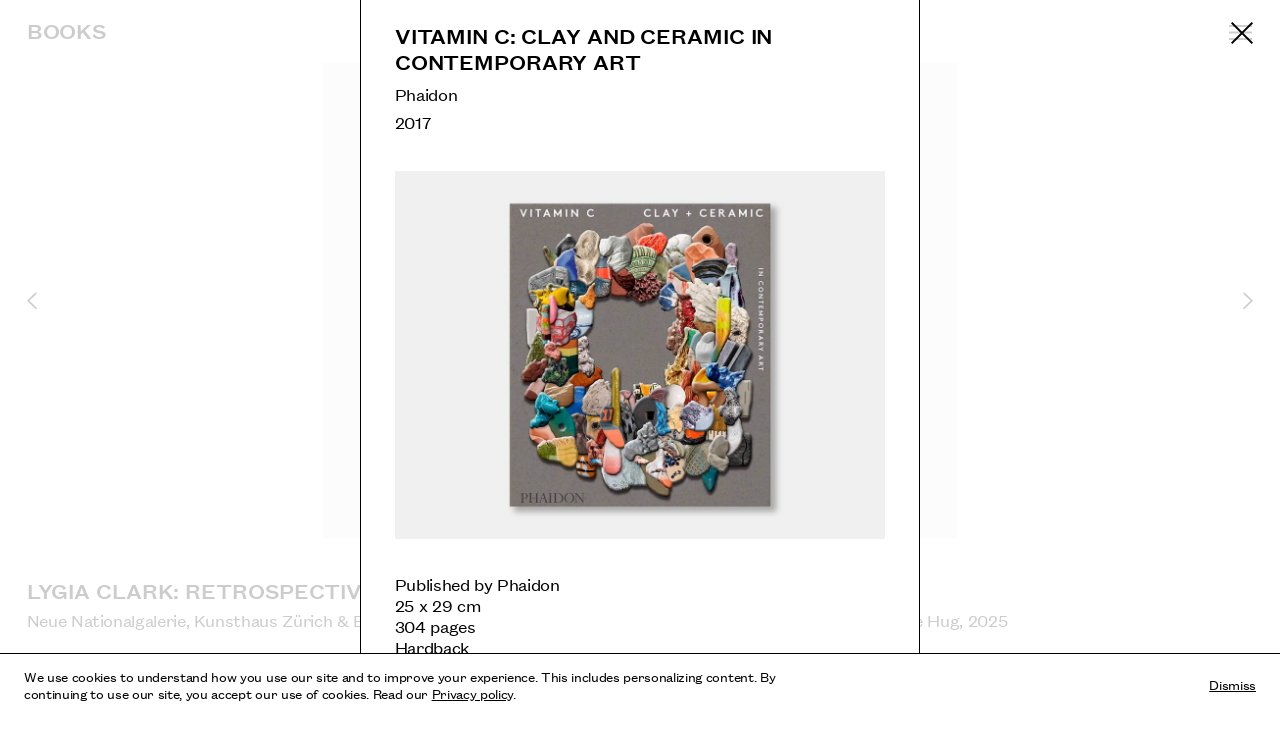

--- FILE ---
content_type: text/html; charset=UTF-8
request_url: https://alisonjacques.com/books/vitamin-c-clay-and-ceramic-in-contemporary-art
body_size: 8085
content:

<!DOCTYPE html>
<html lang="en" class="show-bg page is-closed-main-nav page--has-page-nav is-popup-open">
<head>
  <meta http-equiv="X-UA-Compatible" content="IE=edge" />
  <meta charset="utf-8" />
  <meta name="viewport" content="width=device-width, initial-scale=1.0, maximum-scale=1.0, user-scalable=no, viewport-fit=cover" />
  <meta name="referrer" content="origin-when-cross-origin" />

  <link rel="apple-touch-icon" sizes="180x180" href="/apple-touch-icon.png">
  <link rel="icon" type="image/png" sizes="32x32" href="/favicon-32x32.png">
  <link rel="icon" type="image/png" sizes="16x16" href="/favicon-16x16.png">
  <link rel="manifest" href="/site.webmanifest">
  <link rel="shortcut icon" href="/favicon.ico" />
  <link rel="shortcut icon" href="/favicon.ico" type="image/x-icon" />
  <meta name="msapplication-TileColor" content="#ffffff">
  <meta name="theme-color" content="#ffffff">
  <meta name="theme-color" content="#ffffff">
  <link rel="mask-icon" href="/safari-pinned-tab.svg" color="#000000">
  <link rel="icon" type="image/svg+xml" sizes="any" href="/favicon.svg">

  <!-- Google Analytics -->
  <script>
  (function(i,s,o,g,r,a,m){i['GoogleAnalyticsObject']=r;i[r]=i[r]||function(){
  (i[r].q=i[r].q||[]).push(arguments)},i[r].l=1*new Date();a=s.createElement(o),
  m=s.getElementsByTagName(o)[0];a.async=1;a.src=g;m.parentNode.insertBefore(a,m)
  })(window,document,'script','https://www.google-analytics.com/analytics.js','ga');

  ga('create', 'UA-10229291-25', 'auto');
  ga('send', 'pageview');
  </script>
  <!-- End Google Analytics -->

  <!-- Global site tag (gtag.js) - Google Analytics -->
  <script async src="https://www.googletagmanager.com/gtag/js?id=G-LYZT7EJ72N"></script>
  <script>
    window.dataLayer = window.dataLayer || [];
    function gtag(){dataLayer.push(arguments);}
    gtag('js', new Date());

    gtag('config', 'G-LYZT7EJ72N');
  </script>

    
  <meta name="og:site_name" content="Alison Jacques">
  <meta name="og:title" content="Vitamin C: Clay and Ceramic in Contemporary Art">
  <meta name="og:type" content="website">
  <meta name="og:url" content="https://alisonjacques.com/books/vitamin-c-clay-and-ceramic-in-contemporary-art">

  <meta name="description" content="Vitamin C﻿: Clay and Ceramic in Contemporary Art features an original text on Takuro Kuwata, written by art critic Matthew McLean.">
  <meta name="og:description" content="Vitamin C﻿: Clay and Ceramic in Contemporary Art features an original text on Takuro Kuwata, written by art critic Matthew McLean.">

            <meta property="og:image" content="https://alisonjacques.com/uploads/images/_1200xAUTO_crop_center-center_75_none/TKu_BOOK_9780714874609.jpg" />
  <meta property="og:image:width" content="1200" />
  <meta property="og:image:height" content="900" />
  <title class="site-title">Vitamin C: Clay and Ceramic in Contemporary Art – Alison Jacques</title>
  <link href="/main.css?220426" rel="stylesheet"></head>
<body class="entry entry--book">
  <aside class="consent-message js-consent-message">
    <div class="consent-inner">
      <div class="prose">
                  <p>We use cookies to understand how you use our site and to improve your experience. This includes personalizing content. By continuing to use our site, you accept our use of cookies. Read our <a href="https://alisonjacques.com/privacy-policy">Privacy policy</a>.</p>
              </div>
      <a href="#" class="consent-close js-close-consent" aria-label="Dismiss cookies and tracking information">Dismiss</a>
    </div>
  </aside>
  
  <div class="content-wrapper" id="top">
    <header id="header" class="header js-header js-headroom">
      <div class="site-header js-site-header">
        <div class="site-header__inner">
          <h1 class="site-title">
            <a href="https://alisonjacques.com/"><svg id="svg-logo" data-name="svg-logo" xmlns="http://www.w3.org/2000/svg" xmlns:xlink="http://www.w3.org/1999/xlink" viewBox="0 0 398.74 32.26">
  <title>Alison Jacques</title>
  <g class="cls-2">
    <path d="M373.36,23.67c2.65,3.6,7.51,5.76,13.41,5.76,6.66,0,12-3.11,12-8.6,0-4.77-3.15-7-8.46-8.14l-5.9-1.26c-2.25-.5-3.91-1.13-3.91-3.15,0-2.34,2.25-3.69,5.4-3.69A8.92,8.92,0,0,1,394,9.09l3.83-3.69c-2.48-3.15-6.48-5.4-12-5.4-6.66,0-11.07,3.51-11.07,8.64,0,4.72,3.42,6.93,7.74,7.83l6.39,1.3c2.38.54,4.14,1.22,4.14,3.29,0,2.47-2.7,3.78-6.3,3.78a11.29,11.29,0,0,1-9.86-5.27Zm-4.77.4H351.22V16.74H364V12H351.22V5.35h17V.54h-22.5V28.89h22.91ZM325,29.43c6.79,0,12.6-3.87,12.6-12.15V.54H332v16c0,5.18-2.47,8.1-7,8.1s-6.93-2.92-6.93-8.1V.54h-5.67V17.28c0,8.28,5.8,12.15,12.6,12.15m-34.29-9c1.71,0,3,1.35,4,3.29a8.67,8.67,0,0,1-3.6.72,8.85,8.85,0,0,1-3.83-.81c.36-1.35,1.26-3.2,3.42-3.2m9.18-5.76a10.66,10.66,0,0,1-1.66,6.08c-1.4-2.12-3.11-3.83-6.44-3.83a7,7,0,0,0-7,4.86,10.35,10.35,0,0,1-2.43-7.11c0-5.94,3.56-9.76,8.78-9.76s8.77,3.82,8.77,9.76m5.85,0C305.77,6,299.43,0,291.15,0s-14.63,6-14.63,14.71,6.39,14.72,14.63,14.72a15.77,15.77,0,0,0,6-1.17,7.63,7.63,0,0,0,6.61,4,6,6,0,0,0,2.61-.49l.27-4.55a4.05,4.05,0,0,1-1.71.36c-1.39,0-2.43-.94-3.33-2.29a14.74,14.74,0,0,0,4.14-10.58m-62.5,0a14.31,14.31,0,0,0,4.09,10.62,13.74,13.74,0,0,0,10.13,4.1c4.18,0,7.38-1.17,9.67-3.51A13.72,13.72,0,0,0,271,17l-5.4-.23a9.75,9.75,0,0,1-2.3,5.45,7.33,7.33,0,0,1-5.8,2.25c-5,0-8.37-3.83-8.37-9.77S252.45,5,257.49,5a7.19,7.19,0,0,1,5.8,2.29,9.52,9.52,0,0,1,2.3,5.4l5.4-.22a13.49,13.49,0,0,0-3.83-8.87C264.87,1.17,261.67,0,257.49,0a13.77,13.77,0,0,0-10.13,4.09,14.34,14.34,0,0,0-4.09,10.62m-8.19,14.18h6L229.72.54h-6.34L212.13,28.89h5.67l2.65-7h11.93ZM226.26,6.66h.18l4.23,10.89h-8.55Zm-24-6.12V18.27c0,4-1.53,6.3-5.08,6.3-3.87,0-5.67-3-5.13-7.83l-5.81,1.12c-.22,7.16,4,11.57,10.89,11.57,6.21,0,10.85-3.78,10.85-10.8V.54Zm-54.36,0h-6.34V28.89h5.17v-21l15,21h5V.54H161.5V20ZM128.7,14.71c0,5.94-3.56,9.77-8.78,9.77s-8.77-3.83-8.77-9.77S114.7,5,119.92,5s8.78,3.82,8.78,9.76m5.85,0C134.55,6,128.2,0,119.92,0S105.3,6,105.3,14.71s6.39,14.72,14.62,14.72,14.63-6,14.63-14.72m-60.08,9c2.66,3.6,7.52,5.76,13.41,5.76,6.66,0,12-3.11,12-8.6,0-4.77-3.15-7-8.46-8.14L85.5,11.43c-2.25-.5-3.92-1.13-3.92-3.15,0-2.34,2.25-3.69,5.4-3.69a8.94,8.94,0,0,1,8.15,4.5L99,5.4C96.48,2.25,92.47,0,87,0,80.32,0,75.91,3.51,75.91,8.64c0,4.72,3.42,6.93,7.74,7.83L90,17.77c2.39.54,4.14,1.22,4.14,3.29,0,2.47-2.7,3.78-6.3,3.78A11.27,11.27,0,0,1,78,19.57ZM62,28.89h5.67V.54H62ZM34.83.54V28.89H56.56V23.94H40.5V.54ZM23,28.89h6L17.59.54H11.25L0,28.89H5.67l2.65-7H20.25ZM14.13,6.66h.18l4.23,10.89H10Z" transform="translate(0 0)"/>
  </g>
</svg></a>
          </h1>

          <nav id="main-nav" class="site-nav site-nav--main" aria-label="Main navigation">
            <ul class="nav-list">
              <li class="nav-item nav-item--artists"><a href="/artists">Artists</a></li>
              <li class="nav-item nav-item--exhibitions"><a href="/exhibitions">Exhibitions</a></li>
              <li class="nav-item nav-item--news"><a href="/news">News</a></li>
                                            <li class="nav-item nav-item--art-fairs"><a href="/fairs">Fairs</a></li>
                            <li class="nav-item nav-item--books" aria-current="page"><a href="/books">Books</a></li>
                                          <li class="nav-item nav-item--contact"><a href="/contact">Contact</a></li>
              <li class="nav-item nav-item--search"><a href="/search" class="js-search">Search</a></li>
            </ul>
          </nav>

          <div class="toggle-main-nav">
            <a class="js-open-nav open-nav" href="#main-nav" aria-label="Toggle main navigation"><span class="open-nav__icon"></span></a>
          </div>
        </div>

        <div class="search__wrapper">
          <form class="search__form" autocomplete="off" action="https://alisonjacques.com/search" role="search">
            <label for="q" class="visuallyhidden">Search</label>
            <input class="search__input js-search-input" type="search" name="q" placeholder="Search">
            <label>
              <input class="search__submit" type="submit" value="Submit">
              <svg version="1.1" id="icon-search" xmlns="http://www.w3.org/2000/svg" xmlns:xlink="http://www.w3.org/1999/xlink" x="0px" y="0px"
	 viewBox="0 0 34 35" style="enable-background:new 0 0 34 35;" xml:space="preserve">
	<path d="M14.3,24.1c-5.4,0-9.9-4.4-9.9-9.8s4.5-9.9,9.9-9.9s9.8,4.5,9.8,9.9S19.7,24.1,14.3,24.1z M20.6,24.8L30.9,35l3.1-3.1
	L23.8,21.8L20.6,24.8z M14.3,28.4c7.9,0,14.2-6.3,14.2-14.2S22.1,0,14.3,0S0,6.4,0,14.3S6.4,28.4,14.3,28.4z"/>
</svg>
            </label>
          </form>
        </div>
      </div>
    </header>

    <main id="main" class="site-main site-main--book">
            <div class="js-main-contents" data-contents="books" data-popup class="js-popup-bg">
      
<header class="page-header">
  <h1 class="page-title"><a href="#top">Books</a></h1>
</header>



        <section id="featured" class="js-flkty flkty flkty--basic">
    <div class="js-slideshow js-slideshow--autoplay js-slideshow--basic flkty__slideshow flkty__slideshow--basic">
                                                                                                                                                                                                                                
            <div id="1" class="flkty__slide flkty__slide--basic" data-hash="slide1" data-light="false">
              <figure class="slide__figure slide__figure--basic">
                <div class="slide__media-wrapper slide__media-wrapper--basic">
                                                      <img class="slide__media slide__media--basic graceful-load"
      loading="eager"      data-flickity-lazyload-src="https://alisonjacques.com/uploads/images/_2000xAUTO_crop_center-center_none/LyC-BOOK-9783690010016.jpg"      width="2000"
      height="1500"      style="--width:2000;--height:1500;"
      alt=""       sizes="100vw" data-flickity-lazyload-srcset="https://alisonjacques.com/uploads/images/_1000xAUTO_crop_center-center_none/LyC-BOOK-9783690010016.jpg 1000w, https://alisonjacques.com/uploads/images/_2000xAUTO_crop_center-center_none/LyC-BOOK-9783690010016.jpg 2000w, https://alisonjacques.com/uploads/images/_3000xAUTO_crop_center-center_none/LyC-BOOK-9783690010016.jpg 3000w">
                </div>

                <figcaption class="slide__caption slide__caption--basic">
                  <a tabindex="-1" href="https://alisonjacques.com/books/lygia-clark-retrospective" class="slide__link slide__link--basic js-pjax" aria-label="View “Lygia Clark: Retrospective”"></a>
                  <p class="slide__title slide__title--basic">Lygia Clark: Retrospective</p>
                  <div class="slide__info slide__info--basic">
                    <p>Neue Nationalgalerie, Kunsthaus Zürich &amp; E.A.Seeman, Edited by Irina Hiebert Grun, Maike Steinkamp and Cathérine Hug, 2025</p>
                  </div>
                </figcaption>
              </figure>
            </div>
                                                                                                                                                                                                                                                  
            <div id="2" class="flkty__slide flkty__slide--basic" data-hash="slide1" data-light="false">
              <figure class="slide__figure slide__figure--basic">
                <div class="slide__media-wrapper slide__media-wrapper--basic">
                                                      <img class="slide__media slide__media--basic"
            data-flickity-lazyload-src="https://alisonjacques.com/uploads/images/_2000xAUTO_crop_center-center_none/SH-BOOK-9783775759786.jpg"      width="2000"
      height="1500"      style="--width:2000;--height:1500;"
      alt=""       sizes="100vw" data-flickity-lazyload-srcset="https://alisonjacques.com/uploads/images/_1000xAUTO_crop_center-center_none/SH-BOOK-9783775759786.jpg 1000w, https://alisonjacques.com/uploads/images/_2000xAUTO_crop_center-center_none/SH-BOOK-9783775759786.jpg 2000w, https://alisonjacques.com/uploads/images/_3000xAUTO_crop_center-center_none/SH-BOOK-9783775759786.jpg 3000w">
                </div>

                <figcaption class="slide__caption slide__caption--basic">
                  <a tabindex="-1" href="https://alisonjacques.com/books/sheila-hicks-a-little-bit-of-a-lot-of-things" class="slide__link slide__link--basic js-pjax" aria-label="View “Sheila Hicks. a little bit of a lot of things”"></a>
                  <p class="slide__title slide__title--basic">Sheila Hicks. a little bit of a lot of things</p>
                  <div class="slide__info slide__info--basic">
                    <p>Hatje Cantz, Rob Storr, Gianni Jetzer, 2025</p>
                  </div>
                </figcaption>
              </figure>
            </div>
                                                                                                                                                                                                                                                  
            <div id="3" class="flkty__slide flkty__slide--basic" data-hash="slide1" data-light="false">
              <figure class="slide__figure slide__figure--basic">
                <div class="slide__media-wrapper slide__media-wrapper--basic">
                                                      <img class="slide__media slide__media--basic"
            data-flickity-lazyload-src="https://alisonjacques.com/uploads/images/_2000xAUTO_crop_center-center_none/AW-BOOKS-9781909932814.jpg"      width="2000"
      height="1500"      style="--width:2000;--height:1500;"
      alt=""       sizes="100vw" data-flickity-lazyload-srcset="https://alisonjacques.com/uploads/images/_1000xAUTO_crop_center-center_none/AW-BOOKS-9781909932814.jpg 1000w, https://alisonjacques.com/uploads/images/_2000xAUTO_crop_center-center_none/AW-BOOKS-9781909932814.jpg 2000w, https://alisonjacques.com/uploads/images/_3000xAUTO_crop_center-center_none/AW-BOOKS-9781909932814.jpg 3000w">
                </div>

                <figcaption class="slide__caption slide__caption--basic">
                  <a tabindex="-1" href="https://alisonjacques.com/books/alison-wilding-on-paper" class="slide__link slide__link--basic js-pjax" aria-label="View “Alison Wilding: On Paper”"></a>
                  <p class="slide__title slide__title--basic">Alison Wilding: On Paper</p>
                  <div class="slide__info slide__info--basic">
                    <p>Ridinghouse, Sophie Kullman, Anna Lovatt, Penelope Curtis, Rosie Cooper, 2024</p>
                  </div>
                </figcaption>
              </figure>
            </div>
                                                                                                                                                                                                                                                  
            <div id="4" class="flkty__slide flkty__slide--basic" data-hash="slide1" data-light="false">
              <figure class="slide__figure slide__figure--basic">
                <div class="slide__media-wrapper slide__media-wrapper--basic">
                                                      <img class="slide__media slide__media--basic"
            data-flickity-lazyload-src="https://alisonjacques.com/uploads/images/_2000xAUTO_crop_center-center_none/SH-BOOK-Phaidon-MOCKUP.jpg"      width="2000"
      height="1500"      style="--width:2000;--height:1500;"
      alt=""       sizes="100vw" data-flickity-lazyload-srcset="https://alisonjacques.com/uploads/images/_1000xAUTO_crop_center-center_none/SH-BOOK-Phaidon-MOCKUP.jpg 1000w, https://alisonjacques.com/uploads/images/_2000xAUTO_crop_center-center_none/SH-BOOK-Phaidon-MOCKUP.jpg 2000w, https://alisonjacques.com/uploads/images/_3000xAUTO_crop_center-center_none/SH-BOOK-Phaidon-MOCKUP.jpg 3000w">
                </div>

                <figcaption class="slide__caption slide__caption--basic">
                  <a tabindex="-1" href="https://alisonjacques.com/books/great-women-sculptors" class="slide__link slide__link--basic js-pjax" aria-label="View “Great Women Sculptors”"></a>
                  <p class="slide__title slide__title--basic">Great Women Sculptors</p>
                  <div class="slide__info slide__info--basic">
                    <p>Phaidon Press, Introduction by Lisa Le Feuvre, 2024</p>
                  </div>
                </figcaption>
              </figure>
            </div>
                                                                                                                                                                                                                        
            <div id="5" class="flkty__slide flkty__slide--basic" data-hash="slide1" data-light="false">
              <figure class="slide__figure slide__figure--basic">
                <div class="slide__media-wrapper slide__media-wrapper--basic">
                                                      <img class="slide__media slide__media--basic"
            data-flickity-lazyload-src="https://alisonjacques.com/uploads/images/_2000xAUTO_crop_center-center_none/NL-BOOK-APARTAMENTO-MOCKUP.jpg"      width="2000"
      height="1500"      style="--width:2000;--height:1500;"
      alt=""       sizes="100vw" data-flickity-lazyload-srcset="https://alisonjacques.com/uploads/images/_1000xAUTO_crop_center-center_none/NL-BOOK-APARTAMENTO-MOCKUP.jpg 1000w, https://alisonjacques.com/uploads/images/_2000xAUTO_crop_center-center_none/NL-BOOK-APARTAMENTO-MOCKUP.jpg 2000w, https://alisonjacques.com/uploads/images/_3000xAUTO_crop_center-center_none/NL-BOOK-APARTAMENTO-MOCKUP.jpg 3000w">
                </div>

                <figcaption class="slide__caption slide__caption--basic">
                  <a tabindex="-1" href="https://alisonjacques.com/books/nicola-l-life-and-art" class="slide__link slide__link--basic js-pjax" aria-label="View “Nicola L. Life and Art”"></a>
                  <p class="slide__title slide__title--basic">Nicola L. Life and Art</p>
                  <div class="slide__info slide__info--basic">
                    <p>Apartamento Publishing, 2023</p>
                  </div>
                </figcaption>
              </figure>
            </div>
                            </div>
    <div class="flkty__button-container flkty__button-container--basic">
  <div class="flkty__button-wrapper flkty__button-wrapper--basic flkty__button-wrapper--prev">
    <a aria-label="Previous slide" class="flkty__button flkty__button--prev flkty__button--basic js-slideshow-button-prev">
      <svg id="Layer_1" data-name="Layer 1" xmlns="http://www.w3.org/2000/svg" viewBox="0 0 30 50"><polygon points="0 25 26.6 50 30 46.4 4.1 22.2 4.1 27.9 30 3.6 26.6 0 0 25"/></svg>    </a>
  </div>

  <div class="flkty__button-wrapper flkty__button-wrapper--basic flkty__button-wrapper--next">
    <a aria-label="Next slide" class="flkty__button flkty__button--next flkty__button--basic js-slideshow-button-next">
      <svg id="Layer_1" data-name="Layer 1" xmlns="http://www.w3.org/2000/svg" viewBox="0 0 30 50"><polygon points="30 25 3.4 0 0 3.6 25.9 27.8 25.9 22.1 0 46.4 3.4 50 30 25"/></svg>    </a>
  </div>
</div>  </section>
  
    

  <section class="section section--cards">
              <div class="cards cards--md">
          <div class="cards__inner js-cards-inner">
                                                                    <div class="js-card card card--md">
                                                                              <a href="https://alisonjacques.com/books/emma-amos-color-odyssey" class="card__link js-pjax"aria-label="Emma Amos: Color Odyssey"></a>
        <div class="card__container">

            <img class="card__image graceful-load"
      loading="eager"      data-src="https://alisonjacques.com/uploads/images/_1333x1000_crop_center-center_none/EA-BOOK-9780915977468-MOCKUP.jpg"      width="1333"
      height="1000"      style="--width:1333;--height:1000;"
      alt=""       sizes="(min-width: 896px) 33vw, (min-width: 704px) 50vw, 100vw" data-srcset="https://alisonjacques.com/uploads/images/_666x500_crop_center-center_none/EA-BOOK-9780915977468-MOCKUP.jpg 666w, https://alisonjacques.com/uploads/images/_1333x1000_crop_center-center_none/EA-BOOK-9780915977468-MOCKUP.jpg 1333w, https://alisonjacques.com/uploads/images/_2666x2000_crop_center-center_none/EA-BOOK-9780915977468-MOCKUP.jpg 2666w, https://alisonjacques.com/uploads/images/_4000x3000_crop_center-center_none/EA-BOOK-9780915977468-MOCKUP.jpg 4000w">
          </div>
    <p class="card__title">
                    Emma Amos: Color Odyssey
          </p>
    <div class="card__data">
                      <p class="card__author">
          Edited by Shawnya L. Harris
        </p>
                          <p class="card__year">
            2021
          </p>
                  </div>
  
        </div>
                                                                          <div class="js-card card card--md">
                                                                              <a href="https://alisonjacques.com/books/a-look-at-my-life" class="card__link js-pjax"aria-label="A Look at My Life"></a>
        <div class="card__container">

            <img class="card__image graceful-load"
      loading="eager"      data-src="https://alisonjacques.com/uploads/images/_1333x1000_crop_center-center_none/EAg-9780500026809-BOOK-MOCKUP.jpg"      width="1333"
      height="1000"      style="--width:1333;--height:1000;"
      alt=""       sizes="(min-width: 896px) 33vw, (min-width: 704px) 50vw, 100vw" data-srcset="https://alisonjacques.com/uploads/images/_666x500_crop_center-center_none/EAg-9780500026809-BOOK-MOCKUP.jpg 666w, https://alisonjacques.com/uploads/images/_1333x1000_crop_center-center_none/EAg-9780500026809-BOOK-MOCKUP.jpg 1333w, https://alisonjacques.com/uploads/images/_2666x2000_crop_center-center_none/EAg-9780500026809-BOOK-MOCKUP.jpg 2666w, https://alisonjacques.com/uploads/images/_4000x3000_crop_center-center_none/EAg-9780500026809-BOOK-MOCKUP.jpg 4000w">
          </div>
    <p class="card__title">
                    A Look at My Life
          </p>
    <div class="card__data">
                      <p class="card__author">
          Eileen Agar
        </p>
                          <p class="card__year">
            2024
          </p>
                  </div>
  
        </div>
                                                                          <div class="js-card card card--md">
                                                                              <a href="https://alisonjacques.com/books/eileen-agar-an-eye-for-collage" class="card__link js-pjax"aria-label="Eileen Agar: An Eye for Collage"></a>
        <div class="card__container">

            <img class="card__image graceful-load"
      loading="eager"      data-src="https://alisonjacques.com/uploads/images/_1333x1000_crop_center-center_none/EAg-9782940411115-BOOK-MOCKUP.jpg"      width="1333"
      height="1000"      style="--width:1333;--height:1000;"
      alt=""       sizes="(min-width: 896px) 33vw, (min-width: 704px) 50vw, 100vw" data-srcset="https://alisonjacques.com/uploads/images/_666x500_crop_center-center_none/EAg-9782940411115-BOOK-MOCKUP.jpg 666w, https://alisonjacques.com/uploads/images/_1333x1000_crop_center-center_none/EAg-9782940411115-BOOK-MOCKUP.jpg 1333w, https://alisonjacques.com/uploads/images/_2666x2000_crop_center-center_none/EAg-9782940411115-BOOK-MOCKUP.jpg 2666w, https://alisonjacques.com/uploads/images/_4000x3000_crop_center-center_none/EAg-9782940411115-BOOK-MOCKUP.jpg 4000w">
          </div>
    <p class="card__title">
                    Eileen Agar: An Eye for Collage
          </p>
    <div class="card__data">
                      <p class="card__author">
          Andrew Lambirth
        </p>
                          <p class="card__year">
            2008
          </p>
                  </div>
  
        </div>
                                                                          <div class="js-card card card--md">
                                                                              <a href="https://alisonjacques.com/books/maria-bartuszova-english" class="card__link js-pjax"aria-label="Maria Bartuszová"></a>
        <div class="card__container">

            <img class="card__image graceful-load"
      loading="eager"      data-src="https://alisonjacques.com/uploads/images/_1333x1000_crop_center-center_none/MBart-9788057041863.jpg"      width="1333"
      height="1000"      style="--width:1333;--height:1000;"
      alt=""       sizes="(min-width: 896px) 33vw, (min-width: 704px) 50vw, 100vw" data-srcset="https://alisonjacques.com/uploads/images/_666x500_crop_center-center_none/MBart-9788057041863.jpg 666w, https://alisonjacques.com/uploads/images/_1333x1000_crop_center-center_none/MBart-9788057041863.jpg 1333w, https://alisonjacques.com/uploads/images/_2666x2000_crop_center-center_none/MBart-9788057041863.jpg 2666w, https://alisonjacques.com/uploads/images/_4000x3000_crop_center-center_none/MBart-9788057041863.jpg 4000w">
          </div>
    <p class="card__title">
                    Maria Bartuszová
          </p>
    <div class="card__data">
                      <p class="card__author">
          The Archive of Maria Bartuszová, Košice
        </p>
                          <p class="card__year">
            2022
          </p>
                  </div>
  
        </div>
                                                                          <div class="js-card card card--md">
                                                                              <a href="https://alisonjacques.com/books/maria-bartuszova-2" class="card__link js-pjax"aria-label="Maria Bartuszová"></a>
        <div class="card__container">

            <img class="card__image graceful-load"
      loading="eager"      data-src="https://alisonjacques.com/uploads/images/_1333x1000_crop_center-center_none/MBart-BOOK-9781849766777a.jpg"      width="1333"
      height="1000"      style="--width:1333;--height:1000;"
      alt=""       sizes="(min-width: 896px) 33vw, (min-width: 704px) 50vw, 100vw" data-srcset="https://alisonjacques.com/uploads/images/_666x500_crop_center-center_none/MBart-BOOK-9781849766777a.jpg 666w, https://alisonjacques.com/uploads/images/_1333x1000_crop_center-center_none/MBart-BOOK-9781849766777a.jpg 1333w, https://alisonjacques.com/uploads/images/_2666x2000_crop_center-center_none/MBart-BOOK-9781849766777a.jpg 2666w, https://alisonjacques.com/uploads/images/_4000x3000_crop_center-center_none/MBart-BOOK-9781849766777a.jpg 4000w">
          </div>
    <p class="card__title">
                    Maria Bartuszová
          </p>
    <div class="card__data">
                      <p class="card__author">
          Juliet Bingham and Gabriela Garlatyova
        </p>
                          <p class="card__year">
            2022
          </p>
                  </div>
  
        </div>
                                                                          <div class="js-card card card--md">
                                                                              <a href="https://alisonjacques.com/books/maria-bartuszova" class="card__link js-pjax"aria-label="Maria Bartuszová"></a>
        <div class="card__container">

            <img class="card__image graceful-load"
      loading="eager"      data-src="https://alisonjacques.com/uploads/images/_1333x1000_crop_center-center_none/MBart-BOOK-Catalogue.jpg"      width="1333"
      height="1000"      style="--width:1333;--height:1000;"
      alt=""       sizes="(min-width: 896px) 33vw, (min-width: 704px) 50vw, 100vw" data-srcset="https://alisonjacques.com/uploads/images/_666x500_crop_center-center_none/MBart-BOOK-Catalogue.jpg 666w, https://alisonjacques.com/uploads/images/_1333x1000_crop_center-center_none/MBart-BOOK-Catalogue.jpg 1333w, https://alisonjacques.com/uploads/images/_2666x2000_crop_center-center_none/MBart-BOOK-Catalogue.jpg 2666w, https://alisonjacques.com/uploads/images/_4000x3000_crop_center-center_none/MBart-BOOK-Catalogue.jpg 4000w">
          </div>
    <p class="card__title">
                    Maria Bartuszová
          </p>
    <div class="card__data">
                      <p class="card__author">
          The Archive of Maria Bartuszová, Košice
        </p>
                          <p class="card__year">
            2021
          </p>
                  </div>
  
        </div>
                                                                          <div class="js-card card card--md">
                                                                              <a href="https://alisonjacques.com/books/socharky" class="card__link js-pjax"aria-label="Sochárky"></a>
        <div class="card__container">

            <img class="card__image graceful-load"
      loading="eager"      data-src="https://alisonjacques.com/uploads/images/_1333x1000_crop_center-center_none/MBart-BOOKS-MOCKUP.jpg"      width="1333"
      height="1000"      style="--width:1333;--height:1000;"
      alt=""       sizes="(min-width: 896px) 33vw, (min-width: 704px) 50vw, 100vw" data-srcset="https://alisonjacques.com/uploads/images/_666x500_crop_center-center_none/MBart-BOOKS-MOCKUP.jpg 666w, https://alisonjacques.com/uploads/images/_1333x1000_crop_center-center_none/MBart-BOOKS-MOCKUP.jpg 1333w, https://alisonjacques.com/uploads/images/_2666x2000_crop_center-center_none/MBart-BOOKS-MOCKUP.jpg 2666w, https://alisonjacques.com/uploads/images/_4000x3000_crop_center-center_none/MBart-BOOKS-MOCKUP.jpg 4000w">
          </div>
    <p class="card__title">
                    Sochárky
          </p>
    <div class="card__data">
                      <p class="card__author">
          Slovenská Národná Galéria, Bratislava, Slovakia
        </p>
                          <p class="card__year">
            2015
          </p>
                  </div>
  
        </div>
                                                                          <div class="js-card card card--md">
                                                                              <a href="https://alisonjacques.com/books/187" class="card__link js-pjax"aria-label="Maria Bartuszová: Provisional Forms"></a>
        <div class="card__container">

            <img class="card__image graceful-load"
      loading="eager"      data-src="https://alisonjacques.com/uploads/images/_1333x1000_crop_center-center_none/MBart-BOOK-978-8364177262.jpg"      width="1333"
      height="1000"      style="--width:1333;--height:1000;"
      alt=""       sizes="(min-width: 896px) 33vw, (min-width: 704px) 50vw, 100vw" data-srcset="https://alisonjacques.com/uploads/images/_666x500_crop_center-center_none/MBart-BOOK-978-8364177262.jpg 666w, https://alisonjacques.com/uploads/images/_1333x1000_crop_center-center_none/MBart-BOOK-978-8364177262.jpg 1333w, https://alisonjacques.com/uploads/images/_2666x2000_crop_center-center_none/MBart-BOOK-978-8364177262.jpg 2666w, https://alisonjacques.com/uploads/images/_4000x3000_crop_center-center_none/MBart-BOOK-978-8364177262.jpg 4000w">
          </div>
    <p class="card__title">
                    Maria Bartuszová: Provisional Forms
          </p>
    <div class="card__data">
                      <p class="card__author">
          Museum of Modern Art, Warsaw
        </p>
                          <p class="card__year">
            2015
          </p>
                  </div>
  
        </div>
                                                                          <div class="js-card card card--md">
                                                                              <a href="https://alisonjacques.com/books/maria-bartuszova-socharskie-prace-i" class="card__link js-pjax"aria-label="Maria Bartuszová: Sochárskie Práce I."></a>
        <div class="card__container">

            <img class="card__image graceful-load"
      loading="eager"      data-src="https://alisonjacques.com/uploads/images/_1333x1000_crop_center-center_none/MBart-BOOK-1988-NEW.jpg"      width="1333"
      height="1000"      style="--width:1333;--height:1000;"
      alt=""       sizes="(min-width: 896px) 33vw, (min-width: 704px) 50vw, 100vw" data-srcset="https://alisonjacques.com/uploads/images/_666x500_crop_center-center_none/MBart-BOOK-1988-NEW.jpg 666w, https://alisonjacques.com/uploads/images/_1333x1000_crop_center-center_none/MBart-BOOK-1988-NEW.jpg 1333w, https://alisonjacques.com/uploads/images/_2666x2000_crop_center-center_none/MBart-BOOK-1988-NEW.jpg 2666w, https://alisonjacques.com/uploads/images/_4000x3000_crop_center-center_none/MBart-BOOK-1988-NEW.jpg 4000w">
          </div>
    <p class="card__title">
                    Maria Bartuszová: Sochárskie Práce I.
          </p>
    <div class="card__data">
                      <p class="card__author">
          Krajská organizácia ZSVU v Košiciach
        </p>
                          <p class="card__year">
            1988
          </p>
                  </div>
  
        </div>
                                                                          <div class="js-card card card--md">
                                                                              <a href="https://alisonjacques.com/books/lygia-clark-retrospective" class="card__link js-pjax"aria-label="Lygia Clark: Retrospective"></a>
        <div class="card__container">

            <img class="card__image graceful-load"
      loading="eager"      data-src="https://alisonjacques.com/uploads/images/_1333x1000_crop_center-center_none/LyC-BOOK-9783690010016.jpg"      width="1333"
      height="1000"      style="--width:1333;--height:1000;"
      alt=""       sizes="(min-width: 896px) 33vw, (min-width: 704px) 50vw, 100vw" data-srcset="https://alisonjacques.com/uploads/images/_666x500_crop_center-center_none/LyC-BOOK-9783690010016.jpg 666w, https://alisonjacques.com/uploads/images/_1333x1000_crop_center-center_none/LyC-BOOK-9783690010016.jpg 1333w, https://alisonjacques.com/uploads/images/_2666x2000_crop_center-center_none/LyC-BOOK-9783690010016.jpg 2666w, https://alisonjacques.com/uploads/images/_4000x3000_crop_center-center_none/LyC-BOOK-9783690010016.jpg 4000w">
          </div>
    <p class="card__title">
                    Lygia Clark: Retrospective
          </p>
    <div class="card__data">
                      <p class="card__author">
          Edited by Irina Hiebert Grun, Maike Steinkamp and Cathérine Hug
        </p>
                          <p class="card__year">
            2025
          </p>
                  </div>
  
        </div>
                                                                          <div class="js-card card card--md">
                                                                              <a href="https://alisonjacques.com/books/the-organic-line-toward-a-topology-of-modernism" class="card__link js-pjax"aria-label="The Organic Line: Toward A Topology of Modernism"></a>
        <div class="card__container">

            <img class="card__image graceful-load"
      loading="eager"      data-src="https://alisonjacques.com/uploads/images/_1333x1000_crop_center-center_none/LyC-BOOK-9781890951993.jpg"      width="1333"
      height="1000"      style="--width:1333;--height:1000;"
      alt="Lygia Clark represented by Alison Jacques."       sizes="(min-width: 896px) 33vw, (min-width: 704px) 50vw, 100vw" data-srcset="https://alisonjacques.com/uploads/images/_666x500_crop_center-center_none/LyC-BOOK-9781890951993.jpg 666w, https://alisonjacques.com/uploads/images/_1333x1000_crop_center-center_none/LyC-BOOK-9781890951993.jpg 1333w, https://alisonjacques.com/uploads/images/_2666x2000_crop_center-center_none/LyC-BOOK-9781890951993.jpg 2666w, https://alisonjacques.com/uploads/images/_4000x3000_crop_center-center_none/LyC-BOOK-9781890951993.jpg 4000w">
          </div>
    <p class="card__title">
                    The Organic Line: Toward A Topology of Modernism
          </p>
    <div class="card__data">
                      <p class="card__author">
          Irene V. Small
        </p>
                          <p class="card__year">
            2024
          </p>
                  </div>
  
        </div>
                                                                          <div class="js-card card card--md">
                                                                              <a href="https://alisonjacques.com/books/224" class="card__link js-pjax"aria-label="Lygia Clark: Painting as an Experimental Field, 1948–1958"></a>
        <div class="card__container">

            <img class="card__image graceful-load"
      loading="eager"      data-src="https://alisonjacques.com/uploads/images/_1333x1000_crop_center-center_none/LyC-BOOK-978-84-17769-27-7.jpg"      width="1333"
      height="1000"      style="--width:1333;--height:1000;"
      alt=""       sizes="(min-width: 896px) 33vw, (min-width: 704px) 50vw, 100vw" data-srcset="https://alisonjacques.com/uploads/images/_666x500_crop_center-center_none/LyC-BOOK-978-84-17769-27-7.jpg 666w, https://alisonjacques.com/uploads/images/_1333x1000_crop_center-center_none/LyC-BOOK-978-84-17769-27-7.jpg 1333w, https://alisonjacques.com/uploads/images/_2666x2000_crop_center-center_none/LyC-BOOK-978-84-17769-27-7.jpg 2666w, https://alisonjacques.com/uploads/images/_4000x3000_crop_center-center_none/LyC-BOOK-978-84-17769-27-7.jpg 4000w">
          </div>
    <p class="card__title">
                    Lygia Clark: Painting as an Experimental Field, 1948–1958
          </p>
    <div class="card__data">
                      <p class="card__author">
          Museo Guggenheim Bilbao
        </p>
                          <p class="card__year">
            2020
          </p>
                  </div>
  
        </div>
            </div>
                                  <div class="more-cards-wrapper">
      <p>
        <a href="/books/vitamin-c-clay-and-ceramic-in-contemporary-art/p2?fetch" data-query="" class="js-fetch-more-cards more-cards">
          <span aria-hidden="true">
            <svg id="Layer_1" data-name="Layer 1" xmlns="http://www.w3.org/2000/svg" viewBox="0 0 70 70"><rect x="32.5" width="5" height="70"/><rect y="32.5" width="70" height="5"/></svg>          </span>
          <span>
            More
          </span>
        </a>
      </p>
    </div>
  
            </div>
      </section>
  
      </div>
      </main>

    <div id="popup">
        
  
<article class="article article--popup">
  <div class="close-popup">
    <a href="/books" class="js-close-popup js-pjax" aria-label="Return to previous page" data-root="https://alisonjacques.com/"></a>
  </div>
  <div class="popup__inner">
    <header class="popup__header">
      <h1 class="popup__title">Vitamin C: Clay and Ceramic in Contemporary Art</h1>
                      <p class="popup__author">
          Phaidon
        </p>
                          <p class="popup__year">
            2017
          </p>
                  </header>
                <div class="popup__media">
                  <figure>
                        <img class=""
      loading="lazy"      data-src="https://alisonjacques.com/uploads/images/_2000xAUTO_crop_center-center_none/TKu_BOOK_9780714874609.jpg"      width="2000"
      height="1500"      style="--width:2000;--height:1500;"
      alt=""       sizes="(min-width: 1156px) 40vw, (min-width: 510px) 450px, 100vw" data-srcset="https://alisonjacques.com/uploads/images/_1000xAUTO_crop_center-center_none/TKu_BOOK_9780714874609.jpg 1000w, https://alisonjacques.com/uploads/images/_2000xAUTO_crop_center-center_none/TKu_BOOK_9780714874609.jpg 2000w, https://alisonjacques.com/uploads/images/_3000xAUTO_crop_center-center_none/TKu_BOOK_9780714874609.jpg 3000w">
                      </figure>
              </div>
              <div class="popup__body prose">
                                                                                                                                                                                                                                            <p>
            Published by Phaidon</br>25 x 29 cm</br>304 pages</br>Hardback</br>ISBN 9780714874609
          </p>
          <p><em>Vitamin C: Clay and Ceramic in Contemporary Art </em>features an original text on Takuro Kuwata, written by art critic Matthew McLean.</p>
<p>Clay and ceramics have in recent years been elevated from craft to high art material, with the resulting artworks being coveted by collectors and exhibited in museums around the world.</p>
<p><em>Vitamin C</em> celebrates the revival of clay as a material for contemporary visual artists, featuring a wide range of global artists, from Kuwata to Simone Fattal, as selected by the world&#8217;s leading curators, critics and art professionals.<br /></p>

                      </div>
          </div>
</article>
    </div>

    <footer class="site-footer">

      <div class="footer__body">
        <section class="footer-col footer-col--01">
          <div class="footer__newsletter">
            <div class="newsletter">
  <p class="newsletter__desc">Subscribe to the mailing list</p>
  <form class="newsletter__form js-newsletter-form" method="post" action="" accept-charset="UTF-8">
    <input type="hidden" name="CRAFT_CSRF_TOKEN" value="vzj4Pae05JvrwSI0MiS1llP5jChPs2sihOyAix-OL3kaYuFhhzzKIPV5iQjK167h2_JOdkBs1t4eivpjENgDSsqJrb5HtklOWzu-WdRxuUM=">
    <input type="hidden" name="action" value="business-logic/example/signup">
    <label class="visuallyhidden" for="email">Email address</label>
    <input class="newsletter__input js-newsletter-input" id="email" type="email" name="email" value="" placeholder="yourname@email.com">
    <p class="newsletter__response"><a href="#" class="js-newsletter-response"></a></p>
    <input class="newsletter__submit" type="submit" value="Submit">
  </form>
</div>          </div>
          <ul class="social-list">
            <li><a href="https://www.instagram.com/alisonjacquesgallery/" target="_blank" rel="noopener">Instagram</a></li>
            <li><a href="https://www.facebook.com/AlisonJacquesGallery" target="_blank" rel="noopener">Facebook</a></li>
            <li><a href="https://twitter.com/Alison_Jacques" target="_blank" rel="noopener">Twitter</a></li>
          </ul>
        </section>
        <section class="footer-col footer-col--02 footer-col--contact">
                      <address>22 Cork Street<br />
London W1S 3NG</address>
                                <p class="phone">+44 (0)20 7631 4720</p>
                                <p><a href="mailto:info@alisonjacques.com">info@alisonjacques.com</a></p>
                  </section>
        <section class="footer-col footer-col--03">
                      <p>Monday: By Appointment<br>
Tuesday – Saturday: 11am –&nbsp;6pm</p>
                    <div class="fine-print">
            <p>&copy; <a href="https://alisonjacques.com/">Alison Jacques</a> 2026</p>
                          <div class="fine-print__links">
                                  <p><a href="https://alisonjacques.com/privacy-policy">Privacy Policy</a></p>
                              </div>
                      </div>
        </section>
      </div>
    </footer>
  </div>

  <script type="text/javascript">
    window.siteUrl = "https://alisonjacques.com/"
    window.csrfTokenName = "CRAFT_CSRF_TOKEN";
    window.csrfTokenValue = "vzj4Pae05JvrwSI0MiS1llP5jChPs2sihOyAix\u002DOL3kaYuFhhzzKIPV5iQjK167h2_JOdkBs1t4eivpjENgDSsqJrb5HtklOWzu\u002DWdRxuUM\u003D";
  </script>
  <script src="/scripts.min.js?210604"></script>
  <script>var currentPage = 1;
    var perPage = 12;
    var count = perPage;
    var moreLink = document.querySelector('.js-fetch-more-cards');
    if (moreLink) {
      moreLink.addEventListener('click', function(e) {
        e.preventDefault();
        if (120 > count) {
          var query = this.getAttribute('data-query');
          fetch(this.href)
            .then(function(response) {
              return response.text();
            }).then(function(html) {
                            var parser = new DOMParser();
              var doc = parser.parseFromString(html, 'text/html');
              
                            var cards = moreLink.closest('.cards');
              var id = cards ? cards.id : false;
              var cardsWrapper = cards ? cards.querySelector('.js-cards-inner') : false;
              if (cardsWrapper) {
                var newCardsContainer = id ? doc.querySelector('#' + id) : false;
                var newCards = newCardsContainer ? newCardsContainer.querySelectorAll('.js-card') : doc.querySelectorAll('.js-card');
                newCards.forEach(function(card, index) {
                  card.classList.add('card--new');
                  cardsWrapper.append(card);
                                    if (index == 0) {
                    var firstNewCard = cardsWrapper.querySelector('.js-card:last-child a');
                    if (firstNewCard) {
                      firstNewCard.focus();
                    }
                  }
                });
                document.querySelectorAll('.card--new').forEach(function(card) {
                  Popups.pjax.refresh(card);
                });
                Lazy.loader.update();

                                count = count + perPage;
                currentPage++;
                if (120 <= count) {
                  moreLink.classList.add('more-cards--hidden');
                } else {
                  var newHref = '/books/vitamin-c-clay-and-ceramic-in-contemporary-art/p' + (currentPage + 1);
                  if (query) {
                    newHref = newHref + '?q=' + query + '&fetch';
                  } else {
                    newHref = newHref + '?fetch';
                  }
                  moreLink.setAttribute('href', newHref);
                }
              }
            }).catch(function(err) {
              console.warn('Couldn’t fetch entries', err);
            });
        }
      });
    };</script>
</body>
</html>

--- FILE ---
content_type: text/css
request_url: https://alisonjacques.com/main.css?220426
body_size: 9646
content:
/*! Flickity v3.0.0
https://flickity.metafizzy.co
---------------------------------------------- */.flickity-enabled{position:relative}.flickity-enabled:focus{outline:0}.flickity-viewport{overflow:hidden;position:relative;height:100%;touch-action:pan-y}.flickity-slider{position:absolute;width:100%;height:100%;left:0}.flickity-rtl .flickity-slider{left:unset;right:0}.flickity-enabled.is-draggable{-webkit-tap-highlight-color:transparent;user-select:none}.flickity-enabled.is-draggable .flickity-viewport{cursor:move;cursor:grab}.flickity-enabled.is-draggable .flickity-viewport.is-pointer-down{cursor:grabbing}.flickity-cell{position:absolute;left:0}.flickity-rtl .flickity-cell{left:unset;right:0}.flickity-button{position:absolute;background:hsl(0 0% 100% / 75%);border:none;color:#333}.flickity-button:hover{background:#fff;cursor:pointer}.flickity-button:focus{outline:0;box-shadow:0 0 0 5px #19f}.flickity-button:active{opacity:.6}.flickity-button:disabled{opacity:.3;cursor:auto;pointer-events:none}.flickity-button-icon{fill:currentColor}.flickity-prev-next-button{top:50%;width:44px;height:44px;border-radius:50%;transform:translateY(-50%)}.flickity-prev-next-button.previous{left:10px}.flickity-prev-next-button.next{right:10px}.flickity-rtl .flickity-prev-next-button.previous{left:auto;right:10px}.flickity-rtl .flickity-prev-next-button.next{right:auto;left:10px}.flickity-prev-next-button .flickity-button-icon{position:absolute;left:20%;top:20%;width:60%;height:60%}.flickity-page-dots{position:absolute;width:100%;bottom:-25px;text-align:center;display:flex;justify-content:center;flex-wrap:wrap}.flickity-rtl .flickity-page-dots{direction:rtl}.flickity-page-dot{display:block;width:10px;height:10px;padding:0;margin:0 8px;background:hsl(0 0% 20% / 25%);border-radius:50%;cursor:pointer;appearance:none;border:none;text-indent:-9999px;overflow:hidden}.flickity-rtl .flickity-page-dot{text-indent:9999px}.flickity-page-dot:focus{outline:0;box-shadow:0 0 0 5px #19f}.flickity-page-dot.is-selected{background:hsl(0 0% 20% / 100%)}.flickity-enabled.is-fade .flickity-slider>*{pointer-events:none;z-index:0}.flickity-enabled.is-fade .flickity-slider>.is-selected{pointer-events:auto;z-index:1}@font-face{font-family:Helvetica;src:local(Helvetica);ascent-override:80%}@font-face{font-display:fallback;font-family:"Founders Grotesk";font-weight:400;src:url(/fonts/founders-grotesk-text-web-regular.eot);src:url(/fonts/founders-grotesk-text-web-regular.woff2) format("woff2"),url(/fonts/founders-grotesk-text-web-regular.woff) format("woff")}@font-face{font-display:fallback;font-family:"Founders Grotesk";font-weight:500;src:url(/fonts/founders-grotesk-text-web-medium.eot);src:url(/fonts/founders-grotesk-text-web-medium.woff2) format("woff2"),url(/fonts/founders-grotesk-text-web-medium.woff) format("woff")}@font-face{font-display:fallback;font-family:"Founders Grotesk";font-style:italic;font-weight:400;src:url(/fonts/founders-grotesk-text-web-regular-italic.eot);src:url(/fonts/founders-grotesk-text-web-regular-italic.woff2) format("woff2"),url(/fonts/founders-grotesk-text-web-regular-italic.woff) format("woff")}:root{--consent-height:0px;--font-size-body:1rem;--font-size-body:min(
    max(1rem, 1.38889vw),
    1.375rem
  );--font-size-h1:1.3rem;--font-size-h1:min(max(1.3rem, 1.80556vw), 1.7875rem);--font-size-h2:1rem;--font-size-h2:min(max(1rem, 1.38889vw), 1.375rem);--font-size-small:1.33333rem;--font-size-small:min(
    max(1.33333rem, 0.90278vw),
    0.89375rem
  );--font-size-cite:1.33333rem;--font-size-cite:min(
    max(1.33333rem, 1.00694vw),
    0.99687rem
  );--font-size-med:1.2rem;--font-size-med:min(
    max(1.2rem, 1.66667vw),
    1.65rem
  );--py:0.75rem;--px:calc(var(--py) + 0.4em);--rule:0.0625rem}@media (min-width:44em){:root{--py:1.5em}}@media (min-width:99em){:root{--rule:0.09375rem}}html{box-sizing:border-box}*,::after,::before{box-sizing:inherit;min-height:0}::-moz-selection{background:#e0e0e0}::selection{background:#e0e0e0}body{font-family:"Founders Grotesk",Helvetica,sans-serif;font-size:var(--font-size-body);font-style:normal;font-weight:400;letter-spacing:-.02em;line-height:1.2;text-transform:none;color:#000;font-size:1em;font-variant-numeric:proportional-nums;margin:0}a{text-decoration-thickness:var(--rule);text-underline-offset:.075em;color:inherit;-webkit-text-decoration-line:none;text-decoration-line:none}a:active,a:focus,a:hover{-webkit-text-decoration-line:underline;text-decoration-line:underline}figure{margin:0}strong{font-weight:500}::-webkit-input-placeholder{color:"#8a8a8a";opacity:1}::-moz-placeholder{color:"#8a8a8a";opacity:1}::-ms-input-placeholder{color:"#8a8a8a";opacity:1}::placeholder{color:"#8a8a8a";opacity:1}:-ms-input-placeholder{color:"#8a8a8a"}::-ms-input-placeholder{color:"#8a8a8a"}a:focus{outline:0}.is-tabbing a:focus{outline:var(--rule) solid #000;outline-offset:.2em}h1{font-family:"Founders Grotesk",Helvetica,sans-serif;font-size:var(--font-size-h1);font-style:normal;font-weight:500;letter-spacing:-.005em;line-height:1.15;text-transform:uppercase;margin-bottom:1.39em;margin-top:0}h2{font-family:"Founders Grotesk",Helvetica,sans-serif;font-size:var(--font-size-h2);font-style:normal;font-weight:500;letter-spacing:-.005em;line-height:1.15;text-transform:uppercase;margin-bottom:1.5rem;margin-top:0;padding-top:1.2em}@media (min-width:66em){h2{margin-bottom:1.1em}}h3,h4,h5,h6{font-family:"Founders Grotesk",Helvetica,sans-serif;font-size:var(--font-size-body);font-style:normal;font-weight:400;letter-spacing:-.02em;line-height:1.2;text-transform:none;margin-bottom:1.3em;margin-top:2.5em}hr{border:none;border-bottom:var(--rule) solid #000;color:inherit;margin-bottom:3em;margin-left:0;margin-right:0;margin-top:3em}address{font-style:normal}blockquote{font-family:"Founders Grotesk",Helvetica,sans-serif;font-size:var(--font-size-med);font-style:normal;font-weight:400;letter-spacing:-.015em;line-height:1.2;text-transform:none;margin-bottom:2.25em;margin-left:0;margin-right:0;margin-top:2.25em}blockquote>*{margin-bottom:1em;margin-top:0}blockquote>p:last-of-type{margin-bottom:.25em;margin-top:0}blockquote>:last-child{margin-bottom:0}cite{font-family:"Founders Grotesk",Helvetica,sans-serif;font-size:var(--font-size-cite);font-style:normal;font-weight:400;letter-spacing:-.023em;line-height:1.2;text-transform:none;display:block;margin-top:1.65em}img{height:auto;max-width:100%}figcaption{font-family:"Founders Grotesk",Helvetica,sans-serif;font-size:var(--font-size-small);font-style:normal;font-weight:400;letter-spacing:-.023em;line-height:1.2;text-transform:none;margin-top:.5em}@media (min-width:44em){figcaption{margin-right:4.5em}}figcaption p{margin-top:0}@media (min-width:66em){.page--artist,.page--exhibition,.page--exhibitions,.page--fair,.page--fairs{scroll-behavior:smooth}}.site-main{font-family:"Founders Grotesk",Helvetica,sans-serif;font-size:var(--font-size-body);font-style:normal;font-weight:400;letter-spacing:-.02em;line-height:1.2;text-transform:none;padding:0}.site-main--homepage{overflow-x:hidden}.work-thumbs{align-items:center;-webkit-column-gap:3em;-moz-column-gap:3em;column-gap:3em;display:grid;list-style:none;padding-left:0;row-gap:3em}@media (min-width:30em){.work-thumbs{grid-template-columns:repeat(2,1fr)}}@media (min-width:56em){.work-thumbs{grid-template-columns:repeat(3,1fr)}}@media (min-width:66em){.work-thumbs{grid-template-columns:repeat(4,1fr)}}.work-thumb{margin-left:auto;margin-right:auto;position:relative;width:auto;z-index:5;--width:0;--height:0;--ideal-area:27500;--area:calc(var(--width) * var(--height));--ratio:calc(var(--ideal-area) / var(--area));--guess01:calc(calc(var(--ratio) + calc(var(--ratio) / var(--ratio))) / 2);--guess02:calc(
    calc(var(--guess01) + calc(var(--ratio) / var(--guess01))) / 2
  );--guess03:calc(
    calc(var(--guess02) + calc(var(--ratio) / var(--guess02))) / 2
  );--guess04:calc(
    calc(var(--guess03) + calc(var(--ratio) / var(--guess03))) / 2
  );--guess05:calc(
    calc(var(--guess04) + calc(var(--ratio) / var(--guess04))) / 2
  );--guess06:calc(
    calc(var(--guess05) + calc(var(--ratio) / var(--guess05))) / 2
  );--guess07:calc(
    calc(var(--guess06) + calc(var(--ratio) / var(--guess06))) / 2
  );--guess08:calc(
    calc(var(--guess07) + calc(var(--ratio) / var(--guess07))) / 2
  );max-width:calc(var(--width) * var(--guess08)/ 2 * 1%)}.work-thumb__link{bottom:0;display:block;left:0;position:absolute;right:0;top:0;z-index:10}.work-thumb__container{width:auto}.work-thumb__image{display:block;height:100%;width:100%}.work-thumb__title{font-family:"Founders Grotesk",Helvetica,sans-serif;font-size:var(--font-size-body);font-style:normal;font-weight:400;letter-spacing:-.02em;line-height:1.2;text-transform:none;margin-top:1em;transition:opacity 250ms}@media (hover:hover){.work-thumb__title{opacity:0}}.work-thumb__link:hover~.work-thumb__title{opacity:1}.desc__body{display:grid;row-gap:2.5em}@media (min-width:56em){.desc__body{-webkit-column-gap:var(--py);-moz-column-gap:var(--py);column-gap:var(--py);grid-template-columns:46.8vw auto}}.desc__text{max-width:31em}.section--desc h2{padding-top:1.825em}@media (min-width:66em){.section--desc h2{padding-top:1.2em}}.desc__image{align-self:center;margin-left:auto;margin-right:auto}@media (min-width:44em){.desc__image{max-width:67%}}.section{padding:0 var(--py) 6em;position:relative}.section--installation{padding:0 var(--py) 4.75em}.section h2{font-family:"Founders Grotesk",Helvetica,sans-serif;font-size:var(--font-size-h1);font-style:normal;font-weight:500;letter-spacing:-.005em;line-height:1.15;text-transform:uppercase}.section--news-archive{margin-top:1.75em}.anchor-target{font-family:"Founders Grotesk",Helvetica,sans-serif;font-size:var(--font-size-body);font-style:normal;font-weight:400;letter-spacing:-.02em;line-height:1.2;text-transform:none;bottom:100%;display:block;height:2.5em;left:0;pointer-events:none;position:absolute;visibility:hidden}@media (min-width:66em){.anchor-target{height:3.25em}}.anchor-target--large{height:5em}.section+.section,.section--border{border-top:var(--rule) solid #000}.announcement{display:none}.is-not-announcement-dismissed .announcement{display:block}.announcement--header{font-family:"Founders Grotesk",Helvetica,sans-serif;font-size:var(--font-size-body);font-style:normal;font-weight:400;letter-spacing:-.02em;line-height:1.2;text-transform:none;border-bottom:var(--rule) solid #000;padding:.75em var(--py) .9em}@media (min-width:66em){.announcement-body{align-items:center;display:flex;justify-content:space-between}}.announcement-body .prose{max-width:47em}.announcement-body .prose>*{font-family:"Founders Grotesk",Helvetica,sans-serif;font-size:var(--font-size-small);font-style:normal;font-weight:400;letter-spacing:-.023em;line-height:1.2;text-transform:none;margin:0}.announcement-close{font-family:"Founders Grotesk",Helvetica,sans-serif;font-size:var(--font-size-small);font-style:normal;font-weight:400;letter-spacing:-.023em;line-height:1.2;text-transform:none;display:block;flex-shrink:0;margin:0 calc(var(--py) * -1) -.75em;padding:.75em var(--py);-webkit-text-decoration-line:underline;text-decoration-line:underline}@media (min-width:66em){.announcement-close{margin:0 calc(var(--py) * -1)}}.announcement-close:focus,.announcement-close:hover{-webkit-text-decoration-line:none;text-decoration-line:none}.article--artists{font-family:"Founders Grotesk",Helvetica,sans-serif;font-size:var(--font-size-h2);font-style:normal;font-weight:500;letter-spacing:-.005em;line-height:1.15;text-transform:uppercase;width:100%}.site-main--artists{display:flex;flex-direction:column;justify-content:center;min-height:100vh}.site-main--page{margin-top:5em;min-height:calc(100vh - 3.2em - 13.75em)}.article--page{max-width:39em}.article--contact{display:flex;flex-direction:column;justify-content:space-between;margin-left:auto;margin-right:auto;max-width:31em;min-height:100vh;padding-bottom:var(--consent-height);padding-top:6.5em}.article__desc{margin-top:1.5em;max-width:35em}.article__body{margin-top:2.8em}.page--exhibition .article__body,.page--fair .article__body,.page--journey .article__body{margin-top:1.5em}.page--artist .article__body{margin-top:1.25em}.section--artists{padding:0 var(--py)}.section--artists h2{font-family:"Founders Grotesk",Helvetica,sans-serif;font-size:var(--font-size-h1);font-style:normal;font-weight:500;letter-spacing:-.005em;line-height:1.15;text-transform:uppercase;padding-top:.9em}.columns{list-style-type:none;margin-bottom:calc(3em + var(--consent-height));margin-left:3em;margin-right:0;margin-top:4.5em;padding-left:0;position:relative}@media (min-width:44em){.columns{-webkit-column-count:4;-moz-column-count:4;column-count:4;-webkit-column-width:16em;-moz-column-width:16em;column-width:16em;margin-left:0}}.columns:after{bottom:0;content:"";height:10px;left:0;position:absolute;right:0}.columns__item{margin-right:.75em}.link-list{list-style-type:none;margin-bottom:0;margin-top:2.4em;padding-left:0}.link-item{margin-bottom:1em}.link-item:last-child{margin-bottom:0}.less-text,.more-text{display:none;margin-bottom:0}.link-item--external .link-text:after,.link-item--file .link-text:after{--icon-width:1.8em;--icon-height:0.7em;background-image:url(/svg/link-arrow.svg);background-repeat:no-repeat;background-size:var(--icon-width) var(--icon-height);display:block;height:var(--icon-height);width:var(--icon-width);content:"";display:inline-block;margin-bottom:-.0625em}.less-text a,.link-item a,.more-text a{-webkit-text-decoration-line:none!important;text-decoration-line:none!important}.less-text a:hover,.link-item a:hover,.more-text a:hover{-webkit-text-decoration-line:underline!important;text-decoration-line:underline!important}.less-text{margin-top:2.4em}.desc__body .more-text-inner:after{--icon-width:2em;--icon-height:0.8em;background-image:url(/svg/more-small.svg);background-repeat:no-repeat;background-size:var(--icon-width) var(--icon-height);display:block;height:var(--icon-height);width:var(--icon-width);background-position:right;content:"";display:inline-block;margin-bottom:-.1em}.desc__body .less-text-inner:after{--icon-width:2em;--icon-height:0.8em;background-image:url(/svg/less-small.svg);background-repeat:no-repeat;background-size:var(--icon-width) var(--icon-height);display:block;height:var(--icon-height);width:var(--icon-width);content:"";display:inline-block;margin-bottom:-.125em}.addendum__text .more-text,.desc__body--closed .more-text,.desc__body:not(.desc__body--closed) .less-text{display:block}.desc__body--closed .more-body__inner{display:none}.desc__body--closed .desc__image{display:none}.video{--vid-height:9;--vid-width:16;position:relative}.slide__media .video{bottom:0;left:0;position:absolute;right:0;top:0}.video__poster{bottom:0;left:0;-o-object-fit:contain;object-fit:contain;position:absolute;right:0;top:0}.video__controls{--width:min(
    100%,
    calc(var(--vid-width) / var(--vid-height) * (100vh - 10em))
  );height:auto;margin:0 auto;padding-top:calc(var(--vid-height)/ var(--vid-width) * var(--width));position:absolute;top:0;width:var(--width);z-index:2000}.slide__media .video__controls{position:relative;top:50%;-webkit-transform:translate(0,-50%);transform:translate(0,-50%)}.controls__inner{height:100%;left:0;position:absolute;top:0;width:100%}.video__play{align-items:center;bottom:0;display:flex;justify-content:center;left:50%;position:absolute;right:0;top:50%;-webkit-transform:translate(-50%,-50%);transform:translate(-50%,-50%);z-index:2000}.video__play:after{--icon-width:40%;--icon-height:40%;background-image:url(/svg/play_black.svg);background-repeat:no-repeat;background-size:var(--icon-width) var(--icon-height);display:block;height:var(--icon-height);width:var(--icon-width);background-position:center;content:"";min-height:3em;min-width:3em}.video--dark .video__play:after{background-image:url(/svg/play_white.svg)}.video--playing .video__play:after{--icon-width:40%;--icon-height:40%;background-image:url(/svg/pause_black.svg);background-repeat:no-repeat;background-size:var(--icon-width) var(--icon-height);display:block;height:var(--icon-height);width:var(--icon-width);content:"";opacity:0}.video--dark.video--playing .video__play:after{background-image:url(/svg/pause_white.svg)}.video__sound{bottom:0;height:4.75%;min-height:1.5em;min-width:1.5em;padding:2.75%;position:absolute;right:0;width:3.5%;z-index:2000}.video__sound:after{--icon-width:100%;--icon-height:100%;background-image:url(/svg/soundoff_black.svg);background-repeat:no-repeat;background-size:var(--icon-width) var(--icon-height);display:block;height:var(--icon-height);width:var(--icon-width);content:"";display:block}.video--dark .video__sound:after{background-image:url(/svg/soundoff_white.svg)}.video--sound-on .video__sound:after{background-image:url(/svg/soundon_black.svg)}.video--sound-on.video--dark .video__sound:after{background-image:url(/svg/soundon_white.svg)}@media (hover:hover){.video--playing .video__controls:hover .video__play:after,.video--playing .video__controls:hover .video__sound:after{opacity:1}.video__sound:hover:after{background-image:url(/svg/soundon_black.svg)}.video--dark .video__sound:hover:after{background-image:url(/svg/soundon_white.svg)}.video--sound-on .video__sound:hover:after{background-image:url(/svg/soundoff_black.svg)}.video--sound-on.video--dark .video__sound:hover:after{background-image:url(/svg/soundoff_white.svg)}.video--playing .video__sound:after{opacity:0}}.video iframe{height:100%;left:50%;position:absolute;top:50%;-webkit-transform:translate(-50%,-50%);transform:translate(-50%,-50%);width:100%}.gallery-image{display:block;margin:0 auto;padding:0 calc(var(--py) + 3em) 6em}@media (min-width:66em){.gallery-image{padding:0 calc(var(--py) + 5em) 6em}}article~.gallery-image{padding-top:var(--py)}.fair-location{display:inline-block;margin-right:var(--info-gap)}.fair-location:last-child{margin-right:0}.vr-embed,.vr-embed--gn>*{background-color:#fff;bottom:0;left:0;position:fixed;right:0;top:0;z-index:100}.vr-embed--hidden{display:none}.vr-embed--gn iframe{position:relative;top:50%;-webkit-transform:translateY(-50%);transform:translateY(-50%)}.vr-embed--gn .gn_svg_wrapper{left:auto;right:5px;top:15px}.gn_share_box{display:none}.close-vr{background-color:transparent;bottom:auto;margin:var(--px) var(--py);position:fixed;right:0;top:0;z-index:3000}.close-vr a{font-family:"Founders Grotesk",Helvetica,sans-serif;font-size:var(--font-size-h1);font-style:normal;font-weight:500;letter-spacing:-.005em;line-height:1.15;text-transform:uppercase;--icon-width:0.8em;--icon-height:0.8em;background-image:url(/svg/close.svg);background-repeat:no-repeat;background-size:var(--icon-width) var(--icon-height);display:block;height:var(--icon-height);width:var(--icon-width)}.is-open-vr,.is-video-open{overflow:hidden}.is-open-vr .header,.is-video-open .header{display:none}.lockup{margin-top:2em}@media (min-width:66em){.lockup{-webkit-column-gap:2em;-moz-column-gap:2em;column-gap:2em;display:grid;grid-template-columns:35em auto}}.lockup__image img{display:block;margin-left:auto;margin-right:auto;max-height:24em}.lockup__body{margin-bottom:2em;max-width:35em}.lockup__body h2{padding-top:0}.contact__body{padding-bottom:0}.contact__base,.contact__info,.contact__social{margin-top:3.5em}.contact__section{margin-bottom:1.2em;margin-top:0}.contact__section:last-child{margin-bottom:0}.contact__section>*{margin-bottom:1.2em;margin-top:0}.contact__section>:last-child{margin-bottom:0}.contact__address,.contact__email,.contact__phone{margin:0}.contact__base{border-top:none!important;padding-bottom:0}.contact__copyright{display:flex;flex-wrap:wrap;padding-bottom:1.5em}.contact__credits{padding-bottom:1.25em}.contact__credits>*{font-family:"Founders Grotesk",Helvetica,sans-serif;font-size:var(--font-size-cite);font-style:normal;font-weight:400;letter-spacing:-.023em;line-height:1.2;text-transform:none;margin:0}.contact__copyright>*{font-family:"Founders Grotesk",Helvetica,sans-serif;font-size:var(--font-size-cite);font-style:normal;font-weight:400;letter-spacing:-.023em;line-height:1.2;text-transform:none;margin:0 .75em 0 0}.contact__privacy a{-webkit-text-decoration-line:underline;text-decoration-line:underline;text-decoration-thickness:var(--rule)}.contact__privacy a:hover{-webkit-text-decoration-line:none;text-decoration-line:none}.artists-bgs{display:none}.artist-item{-webkit-column-break-inside:avoid;-moz-column-break-inside:avoid;break-inside:avoid;line-height:2.7}@media (min-width:44em){.artist-item{line-height:3.35}}@media (hover:hover){.artists-bgs{bottom:0;display:block;left:0;opacity:1;position:fixed;right:0;transition:opacity 4s;top:0;z-index:-1}.artists-bgs--active{opacity:.25}.artists-bgs--hovering.artists-bgs--active{opacity:1}.artist-bg-wrapper,.artists-bg-wrapper{bottom:0;left:0;opacity:0;position:absolute;right:0;top:0}.artists-bgs--active .artist-bg-wrapper,.artists-bgs--active .artists-bg-wrapper{transition:opacity 1.25s}.artists-bg-wrapper{opacity:.5}.artist-bg-wrapper--active{opacity:.75}.is-artist-item-active .artists-bg-wrapper{opacity:0}.artist-bg,.artists-bg{height:100%;-o-object-fit:cover;object-fit:cover;width:100%}}.graceful-load{opacity:0;transition:opacity 250ms}.graceful-load.loaded{opacity:1}.footnotes{font-family:"Founders Grotesk",Helvetica,sans-serif;font-size:var(--font-size-small);font-style:normal;font-weight:400;letter-spacing:-.023em;line-height:1.2;text-transform:none}.footnotes>ol,.footnotes>ul{padding-left:1em}.footnotes>:first-child{margin-top:0}.footnotes>:last-child{margin-bottom:0}.cards__inner{-webkit-column-gap:1.1em;-moz-column-gap:1.1em;column-gap:1.1em;display:grid;grid-template-columns:repeat(12,1fr);margin-bottom:3em;row-gap:3em}@media (min-width:44em){.cards__inner{margin-bottom:2em;row-gap:3.3em}}.card{grid-column:span 12;position:relative}.card--lg{grid-column:span 12}@media (min-width:44em){.card--lg{grid-column:span 6}}.card--md{grid-column:span 12}@media (min-width:44em){.card--md{grid-column:span 6}}@media (min-width:56em){.card--md{grid-column:span 4}}.card--md .card__title{font-family:"Founders Grotesk",Helvetica,sans-serif;font-size:var(--font-size-h2);font-style:normal;font-weight:500;letter-spacing:-.005em;line-height:1.15;text-transform:uppercase}.card--md .card__data{margin-top:.45em}.card--sm{grid-column:span 12}@media (min-width:44em){.card--sm{grid-column:span 6}}@media (min-width:56em){.card--sm{grid-column:span 4}}@media (min-width:66em){.card--sm{grid-column:span 3}}.card--sm .card__title{font-family:"Founders Grotesk",Helvetica,sans-serif;font-size:var(--font-size-h2);font-style:normal;font-weight:500;letter-spacing:-.005em;line-height:1.15;text-transform:uppercase}.card--sm .card__data{margin-top:.4em}.card--hidden{display:none}@media (min-width:99em){.cards--homepage .card{grid-column:span 4}}@media (min-width:56em){.cards--press .card:nth-child(-n+4){grid-column:span 6}}@media (min-width:66em){.cards--press .card:nth-child(-n+4){grid-column:span 3}}.card__container{margin-bottom:.475em;width:100%}.card--md .card__container,.card--sm .card__container{margin-bottom:.6em}.card__container--video:after{--icon-width:1.5em;--icon-height:1.5em;background-image:url(/svg/play_black.svg);background-repeat:no-repeat;background-size:var(--icon-width) var(--icon-height);display:block;height:var(--icon-height);width:var(--icon-width);content:"";position:absolute;top:50%;left:50%;opacity:.9;-webkit-transform:translate(-50%,-50%);transform:translate(-50%,-50%)}.card__container--video-light:after{background-image:url(/svg/play_white.svg)}.card__container--artist{margin-bottom:.5em}.card__image{width:100%}.is-tabbing .card__image-link:focus img{outline:var(--rule) solid #000;outline-offset:.2em}.card__container--large .card__image{display:block;margin-bottom:2em;margin-left:auto;margin-right:auto;max-height:calc(100vh - 11em - var(--consent-height));width:auto}.card__title{font-family:"Founders Grotesk",Helvetica,sans-serif;font-size:var(--font-size-h1);font-style:normal;font-weight:500;letter-spacing:-.005em;line-height:1.15;text-transform:uppercase;letter-spacing:-.01em;margin-bottom:0;margin-top:0}.card__title--artist{font-family:"Founders Grotesk",Helvetica,sans-serif;font-size:var(--font-size-body);font-style:normal;font-weight:400;letter-spacing:-.02em;line-height:1.2;text-transform:none}.card__title--video{font-family:"Founders Grotesk",Helvetica,sans-serif;font-size:var(--font-size-h2);font-style:normal;font-weight:500;letter-spacing:-.005em;line-height:1.15;text-transform:uppercase}.card__data{margin-top:.325em}.card__data-flex{display:flex;flex-wrap:wrap}.card__data-flex>*{margin-right:1.25em}.card__data-flex>:last-child{margin-right:0}.card__data>*{margin-bottom:.4em;margin-top:0}.card__data>:last-child{margin-bottom:0}.card--lg .card__data>*,.card--sm .card__data>*{margin-bottom:.4em}.card--lg .card__data>:last-child,.card--sm .card__data>:last-child{margin-bottom:0}.card__link{bottom:0;display:block;left:0;position:absolute;right:0;top:0;z-index:10}.card__excerpt{margin-top:1.75em;max-width:35em}.card__excerpt>*{margin-top:0}.card__excerpt>:last-child{margin-bottom:0}.section--cards,.section--thumbs{padding-top:var(--px)}.section--cards h2,.section--thumbs h2{padding-top:0}.section--thumbs{padding-bottom:4em}.section--installation{padding-bottom:5em}.page--exhibitions .section--cards:first-child,.page--fairs .section--cards:first-child{padding-top:calc(var(--px) - .5em)}.page--exhibitions .section--cards:first-child>h2,.page--fairs .section--cards:first-child>h2{display:none}.more-cards-wrapper{grid-column:span 12;padding-bottom:2em;padding-top:2em}.cards--done .more-cards-wrapper{display:none}.more-cards-wrapper p{font-family:"Founders Grotesk",Helvetica,sans-serif;font-size:var(--font-size-body);font-style:normal;font-weight:400;letter-spacing:-.02em;line-height:1.2;text-transform:none;margin:0 auto;max-width:30em;text-align:center}.more-cards{display:flex;flex-direction:column}.more-cards--hidden{display:none}.more-cards svg{margin-bottom:.15em;max-height:1.6em;max-width:1.6em}.card .date{white-space:nowrap}.consent-message{background-color:#fff;bottom:0;display:none;justify-content:center;position:fixed;width:100%;z-index:8000}.is-not-consent-acknowledged .consent-message{display:block}.consent-inner{border-top:var(--rule) solid #000;padding:.75em var(--py) calc(1em + env(safe-area-inset-bottom))}@media (min-width:66em){.consent-inner{align-items:center;display:flex;justify-content:space-between}}.consent-message .prose{max-width:47em}.consent-message .prose>*{font-family:"Founders Grotesk",Helvetica,sans-serif;font-size:var(--font-size-small);font-style:normal;font-weight:400;letter-spacing:-.023em;line-height:1.2;text-transform:none;margin-bottom:0;margin-right:2em}.consent-message .prose>:last-child{margin-right:0}.consent-close{font-family:"Founders Grotesk",Helvetica,sans-serif;font-size:var(--font-size-small);font-style:normal;font-weight:400;letter-spacing:-.023em;line-height:1.2;text-transform:none;display:block;flex-shrink:0;margin:0 calc(var(--py) * -1) -.75em;padding:.75em var(--py);-webkit-text-decoration-line:underline;text-decoration-line:underline}@media (min-width:66em){.consent-close{margin:0 calc(var(--py) * -1)}}.consent-close:focus,.consent-close:hover{-webkit-text-decoration-line:none;text-decoration-line:none}.article__credit{grid-column:2;margin-top:2em}@media (min-width:66em){.article__credit{grid-column:1;grid-row:1;margin-top:0}}.article__credit>:first-child{margin-top:0}.article__body--exposition{margin-bottom:6em;margin-top:1.25em;padding:0 var(--py);margin-left:auto;margin-right:auto;max-width:31.5em}.article__body--exposition>.footnotes,.article__body--exposition>blockquote,.article__body--exposition>h2,.article__body--exposition>h3,.article__body--exposition>ol,.article__body--exposition>p,.article__body--exposition>pre,.article__body--exposition>ul{grid-column:2}@media (min-width:56em){.article__body--exposition{display:grid;grid-template-columns:1fr 31.5em 1fr;margin-bottom:1.25em;max-width:none}}.body__images{grid-column:1/span 3;margin-bottom:1em;margin-top:1.5em}.body__images figure{margin-bottom:2em;margin-top:1em}.body__images figcaption{margin-right:0;margin-top:.3em}.body__images--restricted{grid-column:2}.body__images--multiple{display:flex;justify-content:center;flex-wrap:wrap}.body__images--multiple figure{--width:0;--height:0;--ideal-area:400000;--area:calc(var(--width) * var(--height));--ratio:calc(var(--ideal-area) / var(--area));--guess01:calc(calc(var(--ratio) + calc(var(--ratio) / var(--ratio))) / 2);--guess02:calc(
    calc(var(--guess01) + calc(var(--ratio) / var(--guess01))) / 2
  );--guess03:calc(
    calc(var(--guess02) + calc(var(--ratio) / var(--guess02))) / 2
  );--guess04:calc(
    calc(var(--guess03) + calc(var(--ratio) / var(--guess03))) / 2
  );--guess05:calc(
    calc(var(--guess04) + calc(var(--ratio) / var(--guess04))) / 2
  );--guess06:calc(
    calc(var(--guess05) + calc(var(--ratio) / var(--guess05))) / 2
  );--guess07:calc(
    calc(var(--guess06) + calc(var(--ratio) / var(--guess06))) / 2
  );--guess08:calc(
    calc(var(--guess07) + calc(var(--ratio) / var(--guess07))) / 2
  );margin:1em .5em 1.75em;max-width:calc(var(--width) * var(--guess08)/ 2 * 1px)}.body__images--one-lg{margin-bottom:4em;margin-top:5em}.body__image{display:block;margin:0 auto}.article__addendum{align-items:center;display:grid;margin-bottom:4em;margin-top:5em;row-gap:2.5em}@media (min-width:56em){.article__addendum{-webkit-column-gap:var(--py);-moz-column-gap:var(--py);column-gap:var(--py);grid-template-columns:46.8vw auto}}.addendum__image{grid-row:1;margin-left:auto;margin-right:auto}@media (min-width:44em){.addendum__image{max-width:67%}}.addendum__text{margin-left:auto;margin-right:auto;max-width:29.5em}.subtitle-flex{display:flex;flex-wrap:wrap}.subtitle-flex>*{margin-right:1.5em}.subtitle-flex>:last-child{margin-right:0}.flkty{height:65vw;position:relative}.flkty--featured{height:calc(89vh - var(--consent-height))}@media (hover:none){.flkty--featured{height:calc(82vh - var(--consent-height))}}.flkty--basic{--slide-height:59vw;height:auto;margin-bottom:2em;padding:0 var(--py)}@media (min-aspect-ratio:4 / 3){.flkty--basic{--slide-height:calc(100vh - 10em - var(--consent-height))}}.flkty--works{height:100%}.flkty--small{height:auto}.page--has-announcement.is-not-annnouncement-dismissed .flkty--featured{height:calc(80vh - var(--consent-height))}@media (hover:none){.page--has-announcement.is-not-annnouncement-dismissed .flkty--featured{height:calc(73vh - var(--consent-height))}}.page--booksarchive .flkty--basic{margin-top:1.5em}.page--journey .flkty--basic{margin-top:1.25em}.flkty__slideshow{height:100%}.slide__info--featured{font-family:"Founders Grotesk",Helvetica,sans-serif;font-size:var(--font-size-body);font-style:normal;font-weight:400;letter-spacing:-.02em;line-height:1.2;text-transform:none;display:flex;flex-wrap:wrap}.slide__info--featured>*{margin-bottom:0;margin-right:var(--py);margin-top:0}.slide__info--works{clip:rect(0 0 0 0);-webkit-clip-path:inset(50%);clip-path:inset(50%);height:1px;overflow:hidden;position:absolute;white-space:nowrap;width:1px}.slide__caption--open .slide__info--works{clip:auto;-webkit-clip-path:none;clip-path:none;height:auto;overflow:visible;position:static;white-space:normal;width:auto;margin-top:1.25em;max-width:calc(100vw - 3em)}.slide__caption--open .slide__info--works>*{margin-bottom:0}@media (min-width:44em){.slide__caption--open .slide__info--works{align-items:flex-end;-webkit-column-gap:5em;-moz-column-gap:5em;column-gap:5em;display:flex;justify-content:space-between}}.slide__info--works p:not(.slide__enquiry){max-width:55em}.slide__title--featured{font-family:"Founders Grotesk",Helvetica,sans-serif;font-size:var(--font-size-h1);font-style:normal;font-weight:500;letter-spacing:-.005em;line-height:1.15;text-transform:uppercase;margin-bottom:.25em;margin-top:0;max-width:31em}.slide__title--basic{font-family:"Founders Grotesk",Helvetica,sans-serif;font-size:var(--font-size-h1);font-style:normal;font-weight:500;letter-spacing:-.005em;line-height:1.15;text-transform:uppercase;margin-bottom:.25em}.slide__title--works{margin-bottom:0;margin-top:0}.slide__caption{font-family:"Founders Grotesk",Helvetica,sans-serif;font-size:var(--font-size-body);font-style:normal;font-weight:400;letter-spacing:-.02em;line-height:1.2;text-transform:none;bottom:0;left:0;padding:var(--py);position:absolute;right:0}.slide__caption--featured{margin-right:0;padding-bottom:1.55em}.slide__caption--basic{margin-right:0;margin-top:2.25em;padding:0;position:static}.slide__caption--works{align-items:end;-webkit-column-gap:1.3em;-moz-column-gap:1.3em;column-gap:1.3em;display:grid;grid-template-columns:.8em auto;margin-right:0;padding-bottom:calc(var(--py) + .25em);padding-top:.5em;z-index:20}.slide__caption--open{background-color:#fff;border-top:var(--rule) solid #000;z-index:3000}.flkty__slideshow:not(.flkty__slideshow--works) [data-light=true]:not(.flkty__slide--basic) .slide__caption,.page:not(.is-caption-open) [data-light=true]:not(.flkty__slide--basic) .slide__caption{color:#fff}.slide__caption--no-info .js-caption-toggle{pointer-events:none}.slide__caption--no-info .caption-toggle{opacity:0}.flkty__slide--small figcaption{margin-top:.5em;opacity:0}.flkty__slide--small figcaption>:first-child{margin-top:0}.flkty__slide--small figcaption>:last-child{margin-bottom:0}.flkty__slide--small.is-selected figcaption{opacity:1}.slide__media-wrapper{height:100%}.slide__media-wrapper--basic{height:var(--slide-height);padding:0 calc(var(--py) + .75em);width:100%}.flkty--basic-one-slide .slide__media-wrapper--basic{padding:0}.is-caption-open .video__play{z-index:50}.slide__media{height:100%;-o-object-fit:contain;object-fit:contain;position:relative;width:100%}.slide__media--small{height:auto;-o-object-fit:none;object-fit:none;width:auto}.flkty--featured .slide__media{-o-object-fit:cover;object-fit:cover}.flkty__slide{background-color:#fff;height:100%;width:100%}.flkty__slide--basic{height:auto;width:100%}.flkty__slide--small{display:block;height:auto;width:auto}.slide__body{margin-bottom:.1em}.slide__caption--open .slide__body{z-index:300}.slide__content{margin-right:1.625em}.slide__caption--open .slide__content{margin-right:0}.slide__link{bottom:0;left:0;position:absolute;right:0;top:0}.flkty__button-container--small{left:0;overflow:hidden;padding-top:75%;position:absolute;right:0;top:0}.flkty__button-wrapper--basic{left:0;overflow:hidden;padding-top:var(--slide-height);position:absolute;right:0;top:0}.flkty__button-wrapper--prev{right:75%}.flkty__button-wrapper--next{left:75%}.flkty__button{align-items:center;cursor:pointer;display:flex;height:20em;outline:0;margin-top:0;max-height:22vw;position:absolute;top:50%;-webkit-transform:translateY(-50%);transform:translateY(-50%);width:30%;z-index:10}@media (min-width:44em){.flkty__button{max-height:34vw}}.flkty__button:after{content:none}.flkty__button svg{max-width:.6em;width:100%}.flkty__button--next{justify-content:flex-end;right:var(--py)}.flkty__button--prev{justify-content:flex-start;left:var(--py)}.flkty__button--disabled{opacity:0}.flkty__button--featured{height:55vh;max-height:none}.flkty__button--small{max-height:none}.flkty--basic-one-slide .flkty__button{display:none}.is-light .flkty__button:not(.flkty__button--basic) polygon{fill:#fff}.is-caption-open .close-slideshow,.is-caption-open .flkty__button{pointer-events:none}.is-tabbing .flkty__button:focus svg{outline:var(--rule) solid #000;outline-offset:.2em}.site-footer{font-family:"Founders Grotesk",Helvetica,sans-serif;font-size:var(--font-size-body);font-style:normal;font-weight:400;letter-spacing:-.02em;line-height:1.2;text-transform:none;border-top:var(--rule) solid #000;padding:2.25em var(--py) 1.5em}.footer__body{padding-bottom:var(--consent-height)}.page--artists .site-footer,.page--contact .site-footer{display:none}@media (min-width:32em){.footer__body{-webkit-column-gap:4.16667vw;-moz-column-gap:4.16667vw;column-gap:4.16667vw;display:grid;grid-template-columns:repeat(2,1fr);row-gap:2.5em}}@media (min-width:56em){.footer__body{grid-template-columns:repeat(3,1fr)}}.footer__body>*{margin-bottom:2.5em}.footer__body>:last-child{margin-bottom:0}@media (min-width:32em){.footer__body>*{margin-bottom:0}}.site-footer p,.site-footer ul{margin-top:0}.footer__newsletter{margin-bottom:1em}@media (min-width:66em){.footer__newsletter{margin-bottom:0}}.social-list{display:flex;flex-wrap:wrap;list-style:none;padding-left:0}.social-list li{margin-right:1em}.social-list li:last-child{margin-right:0}.phone{letter-spacing:0}.footer-col--02>*{margin-bottom:0}.footer-col>:last-child{margin-bottom:0}.footer-col--01,.footer-col--03{display:flex;flex-direction:column;justify-content:space-between}.footer-col--02{grid-column:1;grid-row:1}@media (min-width:56em){.footer-col--02{grid-column:auto;grid-row:auto}}.fine-print{font-family:"Founders Grotesk",Helvetica,sans-serif;font-size:var(--font-size-cite);font-style:normal;font-weight:400;letter-spacing:-.023em;line-height:1.2;text-transform:none;display:flex;flex-wrap:wrap}.fine-print>*{margin:0 .75em 0 0}.fine-print>:last-child{margin-right:0}.fine-print__links{display:flex;flex-wrap:wrap}.fine-print__links>*{margin:0 .75em 0 0}.fine-print__links>:last-child{margin-right:0}.content-wrapper{position:relative}.entry--search .content-wrapper{display:flex;flex-direction:column;min-height:100vh}.site-main--search{flex-grow:1}.header{font-family:"Founders Grotesk",Helvetica,sans-serif;font-size:var(--font-size-h2);font-style:normal;font-weight:500;letter-spacing:-.005em;line-height:1.15;text-transform:uppercase;background-color:#fff}@media (min-width:66em){.header{position:-webkit-sticky;position:sticky;top:0}}.is-tabbing.page--has-page-nav .header{z-index:200}.page--booksarchive .header,.page--has-page-nav.is-scrolling-up .header,.page--journey .header,.page--no-page-nav .header,.page--postsarchive .header{z-index:1000}@media (min-width:66em){.page--has-page-nav .header{z-index:1000}}.site-header{padding:.45em var(--py) 0 var(--py)}@media (min-width:44em){.site-header{padding:.5em var(--py) 0 var(--py)}}@media (min-width:66em){.site-header{border-bottom:var(--rule) solid #000}}.site-header__inner{align-items:baseline;display:flex;justify-content:space-between}.page--artists .site-header,.page--contact .site-header,.page--home .site-header,.page--private .site-header{border-bottom:var(--rule) solid transparent}.page--artists .header,.page--contact .header,.page--home .header,.page--private .header,.page--search .header{background-color:transparent;left:0;position:fixed;right:0}.page--artists:not(.is-closed-main-nav) .headroom--not-top,.page--contact:not(.is-closed-main-nav) .headroom--not-top,.page--home:not(.is-closed-main-nav).page--has-announcement.is-gone-featured.is-announcement-gone .header,.page--home:not(.is-closed-main-nav):not(.page--has-announcement).is-gone-featured .header,.page--private:not(.is-closed-main-nav) .headroom--not-top{background-color:#fff;border-bottom:var(--rule) solid #000}.page--home.page--has-announcement.is-not-announcement-dismissed .header{position:absolute}.page--home.is-light.page--has-announcement.is-closed-main-nav:not(.is-announcement-gone):not(.is-gone-featured):not(.is-search-open) .header svg,.page--home.is-light:not(.is-gone-featured):not(.is-search-open) .header svg{fill:#fff}.page--home.is-light.page--has-announcement:not(.is-closed-main-nav):not(.is-announcement-gone):not(.is-search-open) .header svg,.page--home.is-light:not(.is-closed-main-nav):not(.is-gone-featured):not(.is-search-open) .header svg{fill:#000}@media (min-width:66em){.page--home.is-light.page--has-announcement:not(.is-closed-main-nav):not(.is-announcement-gone):not(.is-search-open) .header svg,.page--home.is-light:not(.is-closed-main-nav):not(.is-gone-featured):not(.is-search-open) .header svg{fill:#fff}}.page-header{border-bottom:var(--rule) solid transparent;padding:.45em 1em 0 var(--py);position:-webkit-sticky;position:sticky;top:0;z-index:100}@media (min-width:44em){.page-header{padding:.5em 1em 0 var(--py)}}@media (min-width:66em){.page-header{align-items:baseline;-webkit-column-gap:2.5em;-moz-column-gap:2.5em;column-gap:2.5em;display:grid;grid-template-columns:auto 41em;position:-webkit-sticky;position:sticky}}@media (min-width:66em){.article--journey .page-header{grid-template-columns:auto 1em}}.site-title{font-family:"Founders Grotesk",Helvetica,sans-serif;font-size:var(--font-size-h1);font-style:normal;font-weight:500;letter-spacing:-.005em;line-height:1.15;text-transform:uppercase;margin:0 0 .6em 0;text-transform:uppercase;z-index:30}@media (min-width:66em){.site-title{margin:.384em 0 .6em 0}}.site-title svg{fill:#000;margin-bottom:-.1em;width:8.9em}@media (min-width:44em){.site-title svg{width:9.46em}}.page-title{margin-bottom:.45em;margin-right:1.25em}@media (min-width:44em){.page-title{margin-right:2em}}@media (min-width:66em){.page-title{margin-bottom:.8em;margin-right:0;margin-top:.384em}}.page-info{--info-gap:2em;display:flex;flex-wrap:wrap;margin-bottom:0;padding:0 1em 0 var(--py);position:relative;z-index:10}.page-info p{margin-bottom:0;margin-right:var(--info-gap);margin-top:0}.page-info p:last-child{margin-right:0}.page--artists.is-closed-main-nav .headroom--unpinned .site-title,.page--contact.is-closed-main-nav .headroom--unpinned .site-title,.page--home.is-closed-main-nav .headroom--unpinned .site-title,.page--private.is-closed-main-nav .headroom--unpinned .site-title{opacity:0;pointer-events:none}.page--has-page-nav .header{background-color:transparent;position:fixed;right:0;width:100%}.page--has-page-nav.is-closed-main-nav .header{width:2.75em}@media (min-width:44em){.page--has-page-nav.is-closed-main-nav .header{width:4em}}@media (min-width:66em){.page--has-page-nav.is-closed-main-nav .header{width:4.5em}}.is-scrolling-up.page--has-page-nav.is-closed-main-nav .header{width:100%}@media (min-width:44em){.is-scrolling-up.page--has-page-nav.is-closed-main-nav .header{width:100%}}@media (min-width:66em){.is-scrolling-up.page--has-page-nav.is-closed-main-nav .header{width:4.5em}}.page--has-page-nav.is-closed-main-nav .site-title{display:none}.is-scrolling-up.page--has-page-nav.is-closed-main-nav .site-title{display:block}@media (min-width:66em){.is-scrolling-up.page--has-page-nav.is-closed-main-nav .site-title{display:none}}.page--has-page-nav .site-header{border-bottom:none}.page--has-page-nav:not(.is-closed-main-nav) .page-info,.page--has-page-nav:not(.is-closed-main-nav) .page-title,.page--has-page-nav:not(.is-closed-main-nav) .site-nav--page{opacity:0;pointer-events:none}.page--has-page-nav.is-scrolling-up .page-info,.page--has-page-nav.is-scrolling-up .page-title,.page--has-page-nav.is-scrolling-up .site-nav--page{opacity:0;pointer-events:none}@media (min-width:66em){.page--has-page-nav.is-scrolling-up .page-info,.page--has-page-nav.is-scrolling-up .page-title,.page--has-page-nav.is-scrolling-up .site-nav--page{opacity:1;pointer-events:all}}.page--has-page-nav.is-scrolling-up .toggle-page-nav{opacity:0;pointer-events:none}@media (min-width:66em){.page--has-page-nav.is-scrolling-up:not(.is-closed-main-nav) .page-info,.page--has-page-nav.is-scrolling-up:not(.is-closed-main-nav) .page-title,.page--has-page-nav.is-scrolling-up:not(.is-closed-main-nav) .site-nav--page{opacity:0;pointer-events:none}}.headroom--not-top~.site-main .page-header{background-color:#fff;border-bottom:var(--rule) solid #000}@media (min-width:66em){.page--home.is-light:not(.is-gone-featured):not(.is-search-open) .header,.page--home.page--has-announcement.is-light.is-gone-featured:not(.is-announcement-gone):not(.is-search-open) .header{color:#fff}}.newsletter__desc{margin-bottom:0}.newsletter__input{font-family:"Founders Grotesk",Helvetica,sans-serif;font-size:var(--font-size-body);font-style:normal;font-weight:400;letter-spacing:-.02em;line-height:1.2;text-transform:none;border:none;background-image:none;background-color:transparent;border-radius:none;box-shadow:none;color:#000;display:block;outline:0;padding:.125em 0;width:100%}.is-tabbing .newsletter__input:focus{outline:var(--rule) solid #000;outline-offset:0;margin-top:.5em;padding:.125em .25em}.newsletter__form--submitted .newsletter__input{clip:rect(0 0 0 0);-webkit-clip-path:inset(50%);clip-path:inset(50%);height:1px;overflow:hidden;position:absolute;white-space:nowrap;width:1px}.newsletter__response{display:none}.newsletter__form--submitted .newsletter__response{display:block;margin-bottom:0;margin-top:0;padding:.125em 0}.newsletter__submit{clip:rect(0 0 0 0);-webkit-clip-path:inset(50%);clip-path:inset(50%);height:1px;overflow:hidden;position:absolute;white-space:nowrap;width:1px}.is-tabbing .newsletter__submit:focus{clip:auto;-webkit-clip-path:none;clip-path:none;height:auto;overflow:visible;position:static;white-space:normal;width:auto;margin-top:.5em}.private-popup{background-color:rgba(255,255,255,.8);bottom:0;display:none;left:0;margin-bottom:0;position:fixed;right:0;top:0;z-index:4000}.private-popup--open{display:block}.private{display:flex;flex-direction:column;justify-content:center;min-height:calc(100vh + var(--rule));padding-bottom:0}.flkty__slide .private{justify-content:center;min-height:100%}.private-link{text-decoration-thickness:var(--rule);text-underline-offset:.075em;-webkit-text-decoration-line:underline;text-decoration-line:underline}.private-link:focus,.private-link:hover{-webkit-text-decoration-line:none;text-decoration-line:none}.private__wrapper{padding:var(--py)}.flkty__slide .private__wrapper{padding:3em var(--py)}.private__inner{background-color:#fff;border:var(--rule) solid #000;margin:3.5em auto 0;max-width:24.75em;padding:1.75em 1.5em;position:relative}.flkty__slide .private__inner{margin-top:0}.private__heading{font-family:"Founders Grotesk",Helvetica,sans-serif;font-size:var(--font-size-h1);font-style:normal;font-weight:500;letter-spacing:-.005em;line-height:1.15;text-transform:uppercase;margin-bottom:2em;padding:0}.private__label{font-family:"Founders Grotesk",Helvetica,sans-serif;font-size:var(--font-size-h1);font-style:normal;font-weight:500;letter-spacing:-.005em;line-height:1.15;text-transform:uppercase;display:block;margin-bottom:.5em}.private__input{font-family:"Founders Grotesk",Helvetica,sans-serif;font-size:var(--font-size-body);font-style:normal;font-weight:400;letter-spacing:-.02em;line-height:1.2;text-transform:none;border:none;border-bottom:var(--rule) solid #000;background-image:none;background-color:transparent;border-radius:none;box-shadow:none;display:block;outline:0;width:100%}.close-private-form{margin:1.8em 1.75em;position:absolute;right:0;top:0;z-index:3000}@media (min-width:56em){.close-private-form{margin:1.75em}}.close-private-form a{font-family:"Founders Grotesk",Helvetica,sans-serif;font-size:var(--font-size-h1);font-style:normal;font-weight:500;letter-spacing:-.005em;line-height:1.15;text-transform:uppercase;--icon-width:1.2em;--icon-height:1.2em;background-image:url(/svg/close.svg);background-repeat:no-repeat;background-size:var(--icon-width) var(--icon-height);display:block;height:var(--icon-height);width:var(--icon-width)}.private__error{display:none}.private__error--show{display:block;margin-bottom:0}.article--popup{background-color:#fff;bottom:0;left:0;overflow-y:scroll;position:fixed;right:0;top:0;z-index:3000}@media (min-width:44em){.article--popup{background-color:rgba(255,255,255,.8)}}.is-popup-open{overflow:hidden}@media (min-width:44em){.is-popup-open{overflow:visible}}.site-main--popup{padding:0}.close-popup{font-family:"Founders Grotesk",Helvetica,sans-serif;font-size:var(--font-size-body);font-style:normal;font-weight:400;letter-spacing:-.02em;line-height:1.2;text-transform:none;display:none;padding:1.5em var(--px);position:fixed;right:0;top:0;z-index:3000}@media (min-width:56em){.close-popup{padding:1.225em var(--py)}}@media (min-width:66em){.close-popup{padding:1.225em var(--py)}}.close-popup a{font-family:"Founders Grotesk",Helvetica,sans-serif;font-size:var(--font-size-h1);font-style:normal;font-weight:500;letter-spacing:-.005em;line-height:1.15;text-transform:uppercase;--icon-width:0.95em;--icon-height:0.95em;background-image:url(/svg/close.svg);background-repeat:no-repeat;background-size:var(--icon-width) var(--icon-height);display:block;height:var(--icon-height);width:var(--icon-width)}.article--popup-ready .close-popup{display:block;z-index:3010}.popup__inner{font-family:"Founders Grotesk",Helvetica,sans-serif;font-size:var(--font-size-body);font-style:normal;font-weight:400;letter-spacing:-.02em;line-height:1.2;text-transform:none;background-color:#fff;margin-left:auto;margin-right:auto;max-width:31.5em;min-height:100vh;padding:1.3em var(--px) calc(var(--consent-height) + var(--px))}@media (min-width:44em){.popup__inner{border-left:var(--rule) solid #000;border-right:var(--rule) solid #000}}@media (min-width:1584px){.popup__inner{max-width:43.6vw}}.popup__header{margin-bottom:2.1em;max-width:calc(100vw - 4.5em)}@media (min-width:44em){.popup__header{max-width:none}}.popup__title{margin-bottom:.3em;margin-top:0}.popup__header>*{margin-bottom:.4em;margin-top:0}.popup__header>:last-child{margin-bottom:0}.popup__links .link-list{display:flex;flex-wrap:wrap}.popup__links .link-list>*{margin-right:1.5em}.popup__media{margin-bottom:1.75em}.video-fullscreen{background-color:#fff;bottom:0;display:flex;flex-direction:column;justify-content:center;left:0;position:fixed;right:0;top:0;z-index:4000}.video-fullscreen--hidden{display:none}.close-video{background-color:transparent;bottom:auto;margin:var(--px) var(--py);position:fixed;right:0;top:0;z-index:3000}.close-video a{font-family:"Founders Grotesk",Helvetica,sans-serif;font-size:var(--font-size-h1);font-style:normal;font-weight:500;letter-spacing:-.005em;line-height:1.15;text-transform:uppercase;--icon-width:0.8em;--icon-height:0.8em;background-image:url(/svg/close.svg);background-repeat:no-repeat;background-size:var(--icon-width) var(--icon-height);display:block;height:var(--icon-height);width:var(--icon-width)}.video-fullscreen .video{margin:0 auto;max-width:30vw;max-width:calc(var(--vid-width)/ var(--vid-height) * (100vh - 7.5em))}.card .video{bottom:0;left:0;position:absolute;right:0;top:0;padding:2em var(--py)}.card iframe{height:100%;padding:5em var(--py)}.site-nav{background-color:#fff;left:0;position:absolute;right:0;z-index:15}@media (min-width:66em){.site-nav{background-color:transparent;padding-bottom:0;position:static}}.site-nav--main{border-bottom:var(--rule) solid #000;max-height:calc(100vh + var(--rule));overflow-y:scroll;padding-bottom:.25em;padding-top:4.75em;top:0;z-index:20}@media (min-width:44em){.site-nav--main{padding-top:4.5em}}@media (min-width:66em){.site-nav--main{border-bottom:none;margin-right:2em;max-height:auto;overflow-y:visible;padding-bottom:0;padding-top:0}}.site-nav--page{font-family:"Founders Grotesk",Helvetica,sans-serif;font-size:var(--font-size-h2);font-style:normal;font-weight:500;letter-spacing:-.005em;line-height:1.15;text-transform:uppercase;border-bottom:var(--rule) solid #000;padding-bottom:.25em;padding-top:2.25em}@media (min-width:44em){.site-nav--page{padding-top:1.75em}}@media (min-width:66em){.site-nav--page{border-bottom:none;margin-right:2.75em;padding-bottom:0;padding-top:0}}.nav-item{font-family:"Founders Grotesk",Helvetica,sans-serif;font-size:var(--font-size-h1);font-style:normal;font-weight:500;letter-spacing:-.005em;line-height:1.15;text-transform:uppercase}@media (min-width:66em){.nav-item{font-family:"Founders Grotesk",Helvetica,sans-serif;font-size:var(--font-size-h2);font-style:normal;font-weight:500;letter-spacing:-.005em;line-height:1.15;text-transform:uppercase}}.nav-item>a{text-decoration-thickness:var(--rule);text-underline-offset:.15em;border-top:var(--rule) solid #000;display:block;padding:.475em 0}@media (min-width:44em){.nav-item>a{padding:.3em 0}}@media (min-width:66em){.nav-item>a{border-top:none;display:inline-block;padding:.725em}}.nav-list{list-style:none;margin:0;padding:0 var(--py)}@media (min-width:66em){.nav-list{display:flex;justify-content:flex-end;padding:0}}.subnav-list{clip:rect(0 0 0 0);-webkit-clip-path:inset(50%);clip-path:inset(50%);height:1px;overflow:hidden;position:absolute;white-space:nowrap;width:1px;list-style-type:none;padding-left:0}.subnav-list.is-open{clip:auto;-webkit-clip-path:none;clip-path:none;height:auto;overflow:visible;position:static;white-space:normal;width:auto}@media (min-width:66em){.subnav-list.is-open{position:absolute}}.subnav-item{padding-bottom:.5em}.subnav-item:last-child{margin-bottom:.15em}@media (min-width:66em){.subnav-item:last-child{margin-bottom:.8em}}.subnav-item>a{padding-bottom:.425em;padding-top:0}@media (min-width:66em){.subnav-item>a{padding:.725em;padding-bottom:.425em;padding-top:0}}.toggle-page-nav{font-family:"Founders Grotesk",Helvetica,sans-serif;font-size:var(--font-size-h1);font-style:normal;font-weight:500;letter-spacing:-.005em;line-height:1.15;text-transform:uppercase;align-items:center;display:flex;justify-content:center;position:absolute;right:0;top:0}@media (min-width:66em){.toggle-page-nav{display:none}}.is-tabbing .toggle-page-nav{right:2.25em}.toggle-main-nav{font-family:"Founders Grotesk",Helvetica,sans-serif;font-size:var(--font-size-h1);font-style:normal;font-weight:500;letter-spacing:-.005em;line-height:1.15;text-transform:uppercase;align-items:center;display:none;justify-content:center;position:fixed;right:0;top:0;z-index:100}@media (min-width:66em){.toggle-main-nav{display:flex}}.is-tabbing .toggle-main-nav{display:flex}.page--no-page-nav .toggle-main-nav{display:flex}.page--booksarchive .toggle-main-nav,.page--has-page-nav.is-scrolling-up .toggle-main-nav,.page--journey .toggle-main-nav,.page--postsarchive .toggle-main-nav{display:flex}.page--has-announcement .toggle-main-nav{position:absolute}.page--has-announcement.is-announcement-gone .toggle-main-nav{position:fixed}.open-nav{display:block}.open-nav:hover{-webkit-text-decoration-line:none;text-decoration-line:none}.toggle-main-nav .open-nav{padding:.55em var(--py)}@media (min-width:44em){.toggle-main-nav .open-nav{padding:.6em 1.25em}}@media (min-width:66em){.toggle-main-nav .open-nav{padding:.95em 1.2em}}.toggle-main-nav .open-nav .open-nav__icon{--icon-width:0.8em;--icon-height:0.8em;background-image:url(/svg/close.svg);background-repeat:no-repeat;background-size:var(--icon-width) var(--icon-height);display:block;height:var(--icon-height);width:var(--icon-width)}@media (min-width:66em){.toggle-main-nav .open-nav .open-nav__icon{--icon-height:0.9em;--icon-width:0.9em}}.page--home:not(.is-closed-main-nav):not(.is-search-open).is-light.page--has-announcement.is-gone-featured:not(.is-announcement-gone) .toggle-main-nav .open-nav .open-nav__icon,.page--home:not(.is-closed-main-nav):not(.is-search-open).is-light:not(.is-gone-featured) .toggle-main-nav .open-nav .open-nav__icon{--icon-width:0.8em;--icon-height:0.8em;background-image:url(/svg/close.svg);background-repeat:no-repeat;background-size:var(--icon-width) var(--icon-height);display:block;height:var(--icon-height);width:var(--icon-width)}@media (min-width:66em){.page--home:not(.is-closed-main-nav):not(.is-search-open).is-light.page--has-announcement.is-gone-featured:not(.is-announcement-gone) .toggle-main-nav .open-nav .open-nav__icon,.page--home:not(.is-closed-main-nav):not(.is-search-open).is-light:not(.is-gone-featured) .toggle-main-nav .open-nav .open-nav__icon{--icon-width:0.9em;--icon-height:0.9em;background-image:url(/svg/close-white.svg);background-repeat:no-repeat;background-size:var(--icon-width) var(--icon-height);display:block;height:var(--icon-height);width:var(--icon-width)}}.is-closed-main-nav .toggle-main-nav .open-nav{padding:.45em var(--py)}@media (min-width:44em){.is-closed-main-nav .toggle-main-nav .open-nav{padding:.45em 1.25em}}@media (min-width:66em){.is-closed-main-nav .toggle-main-nav .open-nav{padding:.85em 1.2em}}.is-closed-main-nav .toggle-main-nav .open-nav .open-nav__icon{--icon-width:0.975em;--icon-height:0.975em;background-image:url(/svg/menu.svg);background-repeat:no-repeat;background-size:var(--icon-width) var(--icon-height);display:block;height:var(--icon-height);width:var(--icon-width);margin-top:.05em;max-height:1.75rem;max-width:1.75rem;min-height:1.3125rem;min-width:1.3125rem}@media (min-width:66em){.is-closed-main-nav .toggle-main-nav .open-nav .open-nav__icon{--icon-height:1em;--icon-width:1em}}.page--home.is-closed-main-nav.is-light.page--has-announcement:not(.is-announcement-gone):not(.is-gone-featured) .toggle-main-nav .open-nav .open-nav__icon,.page--home.is-closed-main-nav.is-light:not(.is-gone-featured) .toggle-main-nav .open-nav .open-nav__icon{--icon-width:0.95em;--icon-height:0.95em;background-image:url(/svg/menu-white.svg);background-repeat:no-repeat;background-size:var(--icon-width) var(--icon-height);display:block;height:var(--icon-height);width:var(--icon-width)}@media (min-width:66em){.page--home.is-closed-main-nav.is-light.page--has-announcement:not(.is-announcement-gone):not(.is-gone-featured) .toggle-main-nav .open-nav .open-nav__icon,.page--home.is-closed-main-nav.is-light:not(.is-gone-featured) .toggle-main-nav .open-nav .open-nav__icon{--icon-height:1em;--icon-width:1em}}.toggle-page-nav .open-nav{padding:.6em var(--py)}@media (min-width:44em){.toggle-page-nav .open-nav{padding:.6em 1.25em}}.toggle-page-nav .open-nav .open-nav__icon{--icon-width:0.8em;--icon-height:0.8em;background-image:url(/svg/close.svg);background-repeat:no-repeat;background-size:var(--icon-width) var(--icon-height);display:block;height:var(--icon-height);width:var(--icon-width)}.is-closed-page-nav .toggle-page-nav .open-nav .open-nav__icon{--icon-width:0.7em;--icon-height:0.7em;background-image:url(/svg/more-submenu.svg);background-repeat:no-repeat;background-size:var(--icon-width) var(--icon-height);display:block;height:var(--icon-height);width:var(--icon-width)}.is-closed-page-nav .site-nav--page{clip:rect(0 0 0 0);-webkit-clip-path:inset(50%);clip-path:inset(50%);height:1px;overflow:hidden;position:absolute;white-space:nowrap;width:1px}@media (min-width:66em){.is-closed-page-nav .site-nav--page{clip:auto;-webkit-clip-path:none;clip-path:none;height:auto;overflow:visible;position:static;white-space:normal;width:auto}}.is-closed-main-nav .site-nav--main{display:none}@media (min-width:66em){a.active{-webkit-text-decoration-line:underline;text-decoration-line:underline}}input[type=search]::-ms-clear{display:none;width:0;height:0}input[type=search]::-ms-reveal{display:none;width:0;height:0}input[type=search]::-webkit-search-cancel-button,input[type=search]::-webkit-search-decoration,input[type=search]::-webkit-search-results-button,input[type=search]::-webkit-search-results-decoration{display:none}input:-webkit-autofill,input:-webkit-autofill:focus,input:-webkit-autofill:hover,select:-webkit-autofill,select:-webkit-autofill:focus,select:-webkit-autofill:hover,textarea:-webkit-autofill,textarea:-webkit-autofill:focus,textarea:-webkit-autofill:hover{border:none;-webkit-text-fill-color:#000;-webkit-box-shadow:0 0 0 1000px #fff inset;transition:background-color 5000s ease-in-out 0s}.is-search-open .site-header,.page--search .site-header{background-color:#fff;border-bottom:var(--rule) solid #000}.page--home.is-search-open.is-gone-featured .site-header{border-bottom:var(--rule) solid transparent}.site-main--search{padding-top:6.25em}@media (min-width:44em){.site-main--search{padding-top:7em}}@media (min-width:66em){.site-main--search{padding-top:8.75em}}.is-closed-main-nav .site-main--search{padding-top:6.25em}@media (min-width:44em){.is-closed-main-nav .site-main--search{padding-top:7em}}@media (min-width:66em){.is-closed-main-nav .site-main--search{padding-top:3.33em}}.search__form{display:none;margin:1.5em 0 var(--py)}@media (min-width:66em){.search__form{margin:3em 0 1.25em}}.is-search-open .search__form{align-items:center;display:flex}@media (min-width:66em){.page--search.is-closed-main-nav .search__form{display:none}}.search__wrapper{width:100%}.search__input{font-family:"Founders Grotesk",Helvetica,sans-serif;font-size:var(--font-size-h2);font-style:normal;font-weight:500;letter-spacing:-.005em;line-height:1.15;text-transform:uppercase;background-color:transparent;border:none;border-radius:0;outline:0;padding:0 1.5em 0 0;width:21em;-webkit-appearance:none}#icon-search{display:block;height:1em;margin-bottom:-.125em;width:1em}#icon-search:hover{cursor:pointer}.search__submit{clip:rect(0 0 0 0);-webkit-clip-path:inset(50%);clip-path:inset(50%);height:1px;overflow:hidden;position:absolute;white-space:nowrap;width:1px}.search__submit:hover{cursor:pointer}.is-tabbing .search__submit:focus~svg{outline:var(--rule) solid #000;outline-offset:.2em}.is-search-open .nav-item:not(.nav-item--search)[aria-current=page]>a{-webkit-text-decoration-line:none;text-decoration-line:none}.is-search-open .nav-item:not(.nav-item--search)[aria-current=page]>a:hover{-webkit-text-decoration-line:underline;text-decoration-line:underline}.is-search-open .nav-item--search>a{-webkit-text-decoration-line:underline;text-decoration-line:underline}.is-search-open .nav-item--search>a:hover{-webkit-text-decoration-line:none;text-decoration-line:none}.slideshow--featured{padding:0}.flkty--popup-open .flkty__button{display:none}.is-caption-open .flkty__button-container--works{display:none}.is-open-works body{overflow:hidden}.slideshow--works{display:none;z-index:3000}.slideshow--works.slideshow--visible{bottom:0;display:block;left:0;position:fixed;right:0;top:0;z-index:2000}.slide__wrapper{bottom:0;left:0;position:absolute;right:0;top:0}.flkty--works{background-color:#fff}.flkty--works .slide__wrapper{display:flex;flex-direction:column;justify-content:center;padding:5em 2.5em}@media (min-width:44em){.flkty--works .slide__wrapper{padding:5em 4em}}.flkty--works .slide__wrapper--full-bleed{padding:0}.flkty--works .slide__media{position:relative!important;-o-object-fit:contain;object-fit:contain}.flkty--works .slide__media--full-bleed{height:100%;-o-object-fit:cover;object-fit:cover;position:absolute;width:100%}.close-slideshow{display:none;margin:var(--px) var(--py);position:absolute;right:0;top:0;z-index:3000}.close-slideshow svg{-webkit-transform:rotate(45deg);transform:rotate(45deg)}.close-slideshow a{font-family:"Founders Grotesk",Helvetica,sans-serif;font-size:var(--font-size-h1);font-style:normal;font-weight:500;letter-spacing:-.005em;line-height:1.15;text-transform:uppercase;--icon-width:0.8em;--icon-height:0.8em;background-image:url(/svg/close.svg);background-repeat:no-repeat;background-size:var(--icon-width) var(--icon-height);display:block;height:var(--icon-height);width:var(--icon-width)}.is-light .close-slideshow a{--icon-width:0.8em;--icon-height:0.8em;background-image:url(/svg/close-white.svg);background-repeat:no-repeat;background-size:var(--icon-width) var(--icon-height);display:block;height:var(--icon-height);width:var(--icon-width)}.page:not(.is-tabbing) .close-slideshow a:focus{outline:0}.slideshow--visible .close-slideshow{display:block}.slide__figure{height:100%;position:relative}.slide__figure--multiple{position:relative}.slide__figure--multiple .slide__media{bottom:0;left:0;opacity:0;position:absolute;right:0;top:0;transition:opacity .3s;z-index:-1}.slide__figure--multiple .slide__media--current{opacity:1;z-index:10}.prose .slide__enquiry{margin-top:1em}.prose .slide__enquiry a{-webkit-text-decoration-line:none;text-decoration-line:none}.prose .slide__enquiry a:focus,.prose .slide__enquiry a:hover{-webkit-text-decoration-line:underline;text-decoration-line:underline}.slide__thumbs{clip:rect(0 0 0 0);-webkit-clip-path:inset(50%);clip-path:inset(50%);height:1px;overflow:hidden;position:absolute;white-space:nowrap;width:1px;align-items:flex-end;display:flex;flex-wrap:wrap;padding-top:1em}.slide__caption--open .slide__thumbs{clip:auto;-webkit-clip-path:none;clip-path:none;height:auto;overflow:visible;position:static;white-space:normal;width:auto}.more-views{display:block;margin-top:.5em}.slide__caption--open .more-views{display:none}.slide__thumb-link{display:block;margin-bottom:.75em;margin-right:.75em;position:relative}.slide__thumb-link--video:after{--icon-width:1.2em;--icon-height:1.2em;background-image:url(/svg/play_white.svg);background-repeat:no-repeat;background-size:var(--icon-width) var(--icon-height);display:block;height:var(--icon-height);width:var(--icon-width);content:"";position:absolute;top:50%;left:50%;opacity:.9;-webkit-transform:translate(-50%,-50%);transform:translate(-50%,-50%)}.slide__thumb-link--video-light:after{background-image:url(/svg/play_black.svg)}.slide__thumb{max-height:4.5em;width:auto}.caption-toggle{--icon-width:0.8em;--icon-height:0.8em;background-image:url(/svg/more-small.svg);background-repeat:no-repeat;background-size:var(--icon-width) var(--icon-height);display:block;height:var(--icon-height);width:var(--icon-width);background-position:center;margin-bottom:-.7em;margin-left:-.8em;padding:calc(var(--icon-height) + .6em) calc(var(--icon-width) + .6em);z-index:300}.is-light .caption-toggle{--icon-width:0.8em;--icon-height:0.8em;background-image:url(/svg/more-small-white.svg);background-repeat:no-repeat;background-size:var(--icon-width) var(--icon-height);display:block;height:var(--icon-height);width:var(--icon-width)}.slide__caption--open .caption-toggle{background-image:url(/svg/less-small.svg)}.caption-toggle-fullscreen{display:none}.slide__caption--open .caption-toggle-fullscreen{bottom:0;display:block;left:0;position:fixed;right:0;top:0;z-index:100}.slide__invisible-link{height:55vh;left:50%;position:absolute;top:50%;-webkit-transform:translate(-50%,-50%);transform:translate(-50%,-50%);width:50vw}.flkty__slide{opacity:0!important;transition:opacity .5s!important}.flkty__slide.is-selected{opacity:1!important}.is-splash-open{overflow:hidden}.is-splash-open .announcement,.is-splash-open .consent-message,.is-splash-open .header,.is-splash-open .main-contents{opacity:0;pointer-events:none}.splash{bottom:0;left:0;opacity:0;position:fixed;right:0;top:0;transition:opacity 750ms;z-index:9000}.is-splash-open .splash{opacity:1}.is-splash-gone .splash{display:none}.splash__link{bottom:0;left:0;position:absolute;right:0;top:0;z-index:200}.splash--is-dark path{fill:#fff}.splash__logo{margin:3em auto;padding:0 var(--px);position:relative;width:18em;z-index:100}.splash__media{bottom:0;left:0;position:absolute;right:0;top:0}.splash__image{height:100%;-o-object-fit:cover;object-fit:cover;opacity:0;transition:opacity .5s;width:100%}.splash__image.loaded{opacity:1}.prose h2{margin-top:2.4em;padding-top:0}.prose>ol,.prose>p,.prose>ul{margin-bottom:1.2em;margin-top:0}.prose a{-webkit-text-decoration-line:underline;text-decoration-line:underline}.prose a:hover{-webkit-text-decoration-line:none;text-decoration-line:none}.prose pre{font-family:"Founders Grotesk",Helvetica,sans-serif;font-size:var(--font-size-body);font-style:normal;font-weight:400;letter-spacing:-.02em;line-height:1.2;text-transform:none;white-space:pre-wrap}.prose sup{font-size:.75em;position:relative;top:-.45em;vertical-align:baseline}.prose--page h2{font-family:"Founders Grotesk",Helvetica,sans-serif;font-size:var(--font-size-h2);font-style:normal;font-weight:500;letter-spacing:-.005em;line-height:1.15;text-transform:uppercase;margin-bottom:1.3em;margin-top:2.5em}.prose--centered>*{margin-left:auto;margin-right:auto}@media (min-width:56em){.prose--centered>*{max-width:47.2vw}}.prose>:first-child{margin-top:0}.prose>:last-child{margin-bottom:0}.visuallyhidden{clip:rect(0 0 0 0);-webkit-clip-path:inset(50%);clip-path:inset(50%);height:1px;overflow:hidden;position:absolute;white-space:nowrap;width:1px}.announcement--footer{display:none}.page--has-announcement .announcement--footer{display:block}.section--installation .slide__caption,.section--installation .work-thumb__title{display:none}.nav-item[aria-current=page]>a{-webkit-text-decoration-line:underline;text-decoration-line:underline}

--- FILE ---
content_type: application/javascript
request_url: https://alisonjacques.com/scripts.min.js?210604
body_size: 32076
content:
!function(e,t){"object"==typeof exports&&"undefined"!=typeof module?module.exports=t():"function"==typeof define&&define.amd?define(t):(e=e||self).LazyLoad=t()}(this,(function(){"use strict";function e(){return(e=Object.assign||function(e){for(var t=1;t<arguments.length;t++){var i=arguments[t];for(var n in i)Object.prototype.hasOwnProperty.call(i,n)&&(e[n]=i[n])}return e}).apply(this,arguments)}var t="undefined"!=typeof window,i=t&&!("onscroll"in window)||"undefined"!=typeof navigator&&/(gle|ing|ro)bot|crawl|spider/i.test(navigator.userAgent),n=t&&"IntersectionObserver"in window,o=t&&"classList"in document.createElement("p"),s=t&&window.devicePixelRatio>1,r={elements_selector:".lazy",container:i||t?document:null,threshold:300,thresholds:null,data_src:"src",data_srcset:"srcset",data_sizes:"sizes",data_bg:"bg",data_bg_hidpi:"bg-hidpi",data_bg_multi:"bg-multi",data_bg_multi_hidpi:"bg-multi-hidpi",data_poster:"poster",class_applied:"applied",class_loading:"loading",class_loaded:"loaded",class_error:"error",unobserve_completed:!0,unobserve_entered:!1,cancel_on_exit:!0,callback_enter:null,callback_exit:null,callback_applied:null,callback_loading:null,callback_loaded:null,callback_error:null,callback_finish:null,callback_cancel:null,use_native:!1},l=function(t){return e({},r,t)},a=function(e,t){var i,n=new e(t);try{i=new CustomEvent("LazyLoad::Initialized",{detail:{instance:n}})}catch(e){(i=document.createEvent("CustomEvent")).initCustomEvent("LazyLoad::Initialized",!1,!1,{instance:n})}window.dispatchEvent(i)},c=function(e,t){return e.getAttribute("data-"+t)},u=function(e,t,i){var n="data-"+t;null!==i?e.setAttribute(n,i):e.removeAttribute(n)},d=function(e){return c(e,"ll-status")},h=function(e,t){return u(e,"ll-status",t)},f=function(e){return h(e,null)},p=function(e){return null===d(e)},m=function(e){return"native"===d(e)},g=["loading","loaded","applied","error"],v=function(e,t,i,n){e&&(void 0===n?void 0===i?e(t):e(t,i):e(t,i,n))},y=function(e,t){o?e.classList.add(t):e.className+=(e.className?" ":"")+t},b=function(e,t){o?e.classList.remove(t):e.className=e.className.replace(new RegExp("(^|\\s+)"+t+"(\\s+|$)")," ").replace(/^\s+/,"").replace(/\s+$/,"")},w=function(e){return e.llTempImage},E=function(e,t){if(t){var i=t._observer;i&&i.unobserve(e)}},x=function(e,t){e&&(e.loadingCount+=t)},k=function(e,t){e&&(e.toLoadCount=t)},S=function(e){for(var t,i=[],n=0;t=e.children[n];n+=1)"SOURCE"===t.tagName&&i.push(t);return i},L=function(e,t,i){i&&e.setAttribute(t,i)},C=function(e,t){e.removeAttribute(t)},A=function(e){return!!e.llOriginalAttrs},_=function(e){if(!A(e)){var t={};t.src=e.getAttribute("src"),t.srcset=e.getAttribute("srcset"),t.sizes=e.getAttribute("sizes"),e.llOriginalAttrs=t}},P=function(e){if(A(e)){var t=e.llOriginalAttrs;L(e,"src",t.src),L(e,"srcset",t.srcset),L(e,"sizes",t.sizes)}},D=function(e,t){L(e,"sizes",c(e,t.data_sizes)),L(e,"srcset",c(e,t.data_srcset)),L(e,"src",c(e,t.data_src))},j=function(e){C(e,"src"),C(e,"srcset"),C(e,"sizes")},T=function(e,t){var i=e.parentNode;i&&"PICTURE"===i.tagName&&S(i).forEach(t)},q=function(e,t){S(e).forEach(t)},M={IMG:function(e,t){T(e,(function(e){_(e),D(e,t)})),_(e),D(e,t)},IFRAME:function(e,t){L(e,"src",c(e,t.data_src))},VIDEO:function(e,t){q(e,(function(e){L(e,"src",c(e,t.data_src))})),L(e,"poster",c(e,t.data_poster)),L(e,"src",c(e,t.data_src)),e.load()}},I=function(e,t){var i=M[e.tagName];i&&i(e,t)},z=function(e,t,i){x(i,1),y(e,t.class_loading),h(e,"loading"),v(t.callback_loading,e,i)},N={IMG:function(e,t){u(e,t.data_src,null),u(e,t.data_srcset,null),u(e,t.data_sizes,null),T(e,(function(e){u(e,t.data_srcset,null),u(e,t.data_sizes,null)}))},IFRAME:function(e,t){u(e,t.data_src,null)},VIDEO:function(e,t){u(e,t.data_src,null),u(e,t.data_poster,null),q(e,(function(e){u(e,t.data_src,null)}))}},F=function(e,t){var i=N[e.tagName];i?i(e,t):function(e,t){u(e,t.data_bg,null),u(e,t.data_bg_hidpi,null)}(e,t)},O=["IMG","IFRAME","VIDEO"],W=function(e,t){!t||function(e){return e.loadingCount>0}(t)||function(e){return e.toLoadCount>0}(t)||v(e.callback_finish,t)},H=function(e,t,i){e.addEventListener(t,i),e.llEvLisnrs[t]=i},B=function(e,t,i){e.removeEventListener(t,i)},R=function(e){return!!e.llEvLisnrs},U=function(e){if(R(e)){var t=e.llEvLisnrs;for(var i in t){var n=t[i];B(e,i,n)}delete e.llEvLisnrs}},V=function(e,t,i){!function(e){delete e.llTempImage}(e),x(i,-1),function(e){e&&(e.toLoadCount-=1)}(i),b(e,t.class_loading),t.unobserve_completed&&E(e,i)},$=function(e,t,i){var n=w(e)||e;R(n)||function(e,t,i){R(e)||(e.llEvLisnrs={});var n="VIDEO"===e.tagName?"loadeddata":"load";H(e,n,t),H(e,"error",i)}(n,(function(o){!function(e,t,i,n){var o=m(t);V(t,i,n),y(t,i.class_loaded),h(t,"loaded"),F(t,i),v(i.callback_loaded,t,n),o||W(i,n)}(0,e,t,i),U(n)}),(function(o){!function(e,t,i,n){var o=m(t);V(t,i,n),y(t,i.class_error),h(t,"error"),v(i.callback_error,t,n),o||W(i,n)}(0,e,t,i),U(n)}))},G=function(e,t,i){!function(e){e.llTempImage=document.createElement("IMG")}(e),$(e,t,i),function(e,t,i){var n=c(e,t.data_bg),o=c(e,t.data_bg_hidpi),r=s&&o?o:n;r&&(e.style.backgroundImage='url("'.concat(r,'")'),w(e).setAttribute("src",r),z(e,t,i))}(e,t,i),function(e,t,i){var n=c(e,t.data_bg_multi),o=c(e,t.data_bg_multi_hidpi),r=s&&o?o:n;r&&(e.style.backgroundImage=r,function(e,t,i){y(e,t.class_applied),h(e,"applied"),function(e,t){u(e,t.data_bg_multi,null),u(e,t.data_bg_multi_hidpi,null)}(e,t),t.unobserve_completed&&E(e,t),v(t.callback_applied,e,i)}(e,t,i))}(e,t,i)},X=function(e,t,i){!function(e){return O.indexOf(e.tagName)>-1}(e)?G(e,t,i):function(e,t,i){$(e,t,i),I(e,t),z(e,t,i)}(e,t,i)},Q=["IMG","IFRAME"],Y=function(e){return e.use_native&&"loading"in HTMLImageElement.prototype},J=function(e){return Array.prototype.slice.call(e)},K=function(e){return e.container.querySelectorAll(e.elements_selector)},Z=function(e){return function(e){return"error"===d(e)}(e)},ee=function(e,t){return function(e){return J(e).filter(p)}(e||K(t))},te=function(e,i){var o=l(e);this._settings=o,this.loadingCount=0,function(e,t){n&&!Y(e)&&(t._observer=new IntersectionObserver((function(i){!function(e,t,i){e.forEach((function(e){return function(e){return e.isIntersecting||e.intersectionRatio>0}(e)?function(e,t,i,n){h(e,"entered"),function(e,t,i){t.unobserve_entered&&E(e,i)}(e,i,n),v(i.callback_enter,e,t,n),function(e){return g.indexOf(d(e))>=0}(e)||X(e,i,n)}(e.target,e,t,i):function(e,t,i,n){p(e)||(function(e,t,i,n){i.cancel_on_exit&&function(e){return"loading"===d(e)}(e)&&"IMG"===e.tagName&&(U(e),function(e){T(e,(function(e){j(e)})),j(e)}(e),function(e){T(e,(function(e){P(e)})),P(e)}(e),b(e,i.class_loading),x(n,-1),f(e),v(i.callback_cancel,e,t,n))}(e,t,i,n),v(i.callback_exit,e,t,n))}(e.target,e,t,i)}))}(i,e,t)}),function(e){return{root:e.container===document?null:e.container,rootMargin:e.thresholds||e.threshold+"px"}}(e)))}(o,this),function(e,i){t&&window.addEventListener("online",(function(){!function(e,t){var i;(i=K(e),J(i).filter(Z)).forEach((function(t){b(t,e.class_error),f(t)})),t.update()}(e,i)}))}(o,this),this.update(i)};return te.prototype={update:function(e){var t,o,s=this._settings,r=ee(e,s);k(this,r.length),!i&&n?Y(s)?function(e,t,i){e.forEach((function(e){-1!==Q.indexOf(e.tagName)&&(e.setAttribute("loading","lazy"),function(e,t,i){$(e,t,i),I(e,t),F(e,t),h(e,"native")}(e,t,i))})),k(i,0)}(r,s,this):(o=r,function(e){e.disconnect()}(t=this._observer),function(e,t){t.forEach((function(t){e.observe(t)}))}(t,o)):this.loadAll(r)},destroy:function(){this._observer&&this._observer.disconnect(),K(this._settings).forEach((function(e){delete e.llOriginalAttrs})),delete this._observer,delete this._settings,delete this.loadingCount,delete this.toLoadCount},loadAll:function(e){var t=this,i=this._settings;ee(e,i).forEach((function(e){E(e,t),X(e,i,t)}))}},te.load=function(e,t){var i=l(t);X(e,i)},te.resetStatus=function(e){f(e)},t&&function(e,t){if(t)if(t.length)for(var i,n=0;i=t[n];n+=1)a(e,i);else a(e,t)}(te,window.lazyLoadOptions),te})),
/*! @vimeo/player v2.16.4 | (c) 2022 Vimeo | MIT License | https://github.com/vimeo/player.js */
function(e,t){"object"==typeof exports&&"undefined"!=typeof module?module.exports=t():"function"==typeof define&&define.amd?define(t):((e="undefined"!=typeof globalThis?globalThis:e||self).Vimeo=e.Vimeo||{},e.Vimeo.Player=t())}(this,(function(){"use strict";function e(e,t){if(!(e instanceof t))throw new TypeError("Cannot call a class as a function")}function t(e,t){for(var i=0;i<t.length;i++){var n=t[i];n.enumerable=n.enumerable||!1,n.configurable=!0,"value"in n&&(n.writable=!0),Object.defineProperty(e,n.key,n)}}var i="undefined"!=typeof global&&"[object global]"==={}.toString.call(global);function n(e,t){return 0===e.indexOf(t.toLowerCase())?e:"".concat(t.toLowerCase()).concat(e.substr(0,1).toUpperCase()).concat(e.substr(1))}function o(e){return Boolean(e&&1===e.nodeType&&"nodeName"in e&&e.ownerDocument&&e.ownerDocument.defaultView)}function s(e){return!isNaN(parseFloat(e))&&isFinite(e)&&Math.floor(e)==e}function r(e){return/^(https?:)?\/\/((player|www)\.)?vimeo\.com(?=$|\/)/.test(e)}function l(){var e=arguments.length>0&&void 0!==arguments[0]?arguments[0]:{},t=e.id,i=e.url,n=t||i;if(!n)throw new Error("An id or url must be passed, either in an options object or as a data-vimeo-id or data-vimeo-url attribute.");if(s(n))return"https://vimeo.com/".concat(n);if(r(n))return n.replace("http:","https:");if(t)throw new TypeError("“".concat(t,"” is not a valid video id."));throw new TypeError("“".concat(n,"” is not a vimeo.com url."))}var a=void 0!==Array.prototype.indexOf,c="undefined"!=typeof window&&void 0!==window.postMessage;if(!(i||a&&c))throw new Error("Sorry, the Vimeo Player API is not available in this browser.");var u="undefined"!=typeof globalThis?globalThis:"undefined"!=typeof window?window:"undefined"!=typeof global?global:"undefined"!=typeof self?self:{};
/*!
   * weakmap-polyfill v2.0.1 - ECMAScript6 WeakMap polyfill
   * https://github.com/polygonplanet/weakmap-polyfill
   * Copyright (c) 2015-2020 Polygon Planet <polygon.planet.aqua@gmail.com>
   * @license MIT
   */
!function(e){if(!e.WeakMap){var t=Object.prototype.hasOwnProperty,i=function(e,t,i){Object.defineProperty?Object.defineProperty(e,t,{configurable:!0,writable:!0,value:i}):e[t]=i};e.WeakMap=function(){function e(){if(void 0===this)throw new TypeError("Constructor WeakMap requires 'new'");if(i(this,"_id",s("_WeakMap")),arguments.length>0)throw new TypeError("WeakMap iterable is not supported")}function o(e,i){if(!n(e)||!t.call(e,"_id"))throw new TypeError(i+" method called on incompatible receiver "+typeof e)}function s(e){return e+"_"+r()+"."+r()}function r(){return Math.random().toString().substring(2)}return i(e.prototype,"delete",(function(e){if(o(this,"delete"),!n(e))return!1;var t=e[this._id];return!(!t||t[0]!==e)&&(delete e[this._id],!0)})),i(e.prototype,"get",(function(e){if(o(this,"get"),n(e)){var t=e[this._id];return t&&t[0]===e?t[1]:void 0}})),i(e.prototype,"has",(function(e){if(o(this,"has"),!n(e))return!1;var t=e[this._id];return!(!t||t[0]!==e)})),i(e.prototype,"set",(function(e,t){if(o(this,"set"),!n(e))throw new TypeError("Invalid value used as weak map key");var s=e[this._id];return s&&s[0]===e?(s[1]=t,this):(i(e,this._id,[e,t]),this)})),i(e,"_polyfill",!0),e}()}function n(e){return Object(e)===e}}("undefined"!=typeof self?self:"undefined"!=typeof window?window:u);var d=function(e,t){return e(t={exports:{}},t.exports),t.exports}((function(e){
/*! Native Promise Only
      v0.8.1 (c) Kyle Simpson
      MIT License: http://getify.mit-license.org
  */
var t,i,n;n=function(){var e,t,i,n=Object.prototype.toString,o="undefined"!=typeof setImmediate?function(e){return setImmediate(e)}:setTimeout;try{Object.defineProperty({},"x",{}),e=function(e,t,i,n){return Object.defineProperty(e,t,{value:i,writable:!0,configurable:!1!==n})}}catch(t){e=function(e,t,i){return e[t]=i,e}}function s(e,n){i.add(e,n),t||(t=o(i.drain))}function r(e){var t,i=typeof e;return null==e||"object"!=i&&"function"!=i||(t=e.then),"function"==typeof t&&t}function l(){for(var e=0;e<this.chain.length;e++)a(this,1===this.state?this.chain[e].success:this.chain[e].failure,this.chain[e]);this.chain.length=0}function a(e,t,i){var n,o;try{!1===t?i.reject(e.msg):(n=!0===t?e.msg:t.call(void 0,e.msg))===i.promise?i.reject(TypeError("Promise-chain cycle")):(o=r(n))?o.call(n,i.resolve,i.reject):i.resolve(n)}catch(e){i.reject(e)}}function c(e){var t,i=this;if(!i.triggered){i.triggered=!0,i.def&&(i=i.def);try{(t=r(e))?s((function(){var n=new h(i);try{t.call(e,(function(){c.apply(n,arguments)}),(function(){u.apply(n,arguments)}))}catch(e){u.call(n,e)}})):(i.msg=e,i.state=1,i.chain.length>0&&s(l,i))}catch(e){u.call(new h(i),e)}}}function u(e){var t=this;t.triggered||(t.triggered=!0,t.def&&(t=t.def),t.msg=e,t.state=2,t.chain.length>0&&s(l,t))}function d(e,t,i,n){for(var o=0;o<t.length;o++)!function(o){e.resolve(t[o]).then((function(e){i(o,e)}),n)}(o)}function h(e){this.def=e,this.triggered=!1}function f(e){this.promise=e,this.state=0,this.triggered=!1,this.chain=[],this.msg=void 0}function p(e){if("function"!=typeof e)throw TypeError("Not a function");if(0!==this.__NPO__)throw TypeError("Not a promise");this.__NPO__=1;var t=new f(this);this.then=function(e,i){var n={success:"function"!=typeof e||e,failure:"function"==typeof i&&i};return n.promise=new this.constructor((function(e,t){if("function"!=typeof e||"function"!=typeof t)throw TypeError("Not a function");n.resolve=e,n.reject=t})),t.chain.push(n),0!==t.state&&s(l,t),n.promise},this.catch=function(e){return this.then(void 0,e)};try{e.call(void 0,(function(e){c.call(t,e)}),(function(e){u.call(t,e)}))}catch(e){u.call(t,e)}}i=function(){var e,i,n;function o(e,t){this.fn=e,this.self=t,this.next=void 0}return{add:function(t,s){n=new o(t,s),i?i.next=n:e=n,i=n,n=void 0},drain:function(){var n=e;for(e=i=t=void 0;n;)n.fn.call(n.self),n=n.next}}}();var m=e({},"constructor",p,!1);return p.prototype=m,e(m,"__NPO__",0,!1),e(p,"resolve",(function(e){return e&&"object"==typeof e&&1===e.__NPO__?e:new this((function(t,i){if("function"!=typeof t||"function"!=typeof i)throw TypeError("Not a function");t(e)}))})),e(p,"reject",(function(e){return new this((function(t,i){if("function"!=typeof t||"function"!=typeof i)throw TypeError("Not a function");i(e)}))})),e(p,"all",(function(e){var t=this;return"[object Array]"!=n.call(e)?t.reject(TypeError("Not an array")):0===e.length?t.resolve([]):new t((function(i,n){if("function"!=typeof i||"function"!=typeof n)throw TypeError("Not a function");var o=e.length,s=Array(o),r=0;d(t,e,(function(e,t){s[e]=t,++r===o&&i(s)}),n)}))})),e(p,"race",(function(e){var t=this;return"[object Array]"!=n.call(e)?t.reject(TypeError("Not an array")):new t((function(i,n){if("function"!=typeof i||"function"!=typeof n)throw TypeError("Not a function");d(t,e,(function(e,t){i(t)}),n)}))})),p},(i=u)[t="Promise"]=i[t]||n(),e.exports&&(e.exports=i[t])})),h=new WeakMap;function f(e,t,i){var n=h.get(e.element)||{};t in n||(n[t]=[]),n[t].push(i),h.set(e.element,n)}function p(e,t){return(h.get(e.element)||{})[t]||[]}function m(e,t,i){var n=h.get(e.element)||{};if(!n[t])return!0;if(!i)return n[t]=[],h.set(e.element,n),!0;var o=n[t].indexOf(i);return-1!==o&&n[t].splice(o,1),h.set(e.element,n),n[t]&&0===n[t].length}function g(e,t){var i=h.get(e);h.set(t,i),h.delete(e)}var v=["autopause","autoplay","background","byline","color","controls","dnt","height","id","interactive_params","keyboard","loop","maxheight","maxwidth","muted","playsinline","portrait","responsive","speed","texttrack","title","transparent","url","width"];function y(e){var t=arguments.length>1&&void 0!==arguments[1]?arguments[1]:{};return v.reduce((function(t,i){var n=e.getAttribute("data-vimeo-".concat(i));return(n||""===n)&&(t[i]=""===n?1:n),t}),t)}function b(e,t){var i=e.html;if(!t)throw new TypeError("An element must be provided");if(null!==t.getAttribute("data-vimeo-initialized"))return t.querySelector("iframe");var n=document.createElement("div");return n.innerHTML=i,t.appendChild(n.firstChild),t.setAttribute("data-vimeo-initialized","true"),t.querySelector("iframe")}function w(e){var t=arguments.length>1&&void 0!==arguments[1]?arguments[1]:{},i=arguments.length>2?arguments[2]:void 0;return new Promise((function(n,o){if(!r(e))throw new TypeError("“".concat(e,"” is not a vimeo.com url."));var s="https://vimeo.com/api/oembed.json?url=".concat(encodeURIComponent(e));for(var l in t)t.hasOwnProperty(l)&&(s+="&".concat(l,"=").concat(encodeURIComponent(t[l])));var a="XDomainRequest"in window?new XDomainRequest:new XMLHttpRequest;a.open("GET",s,!0),a.onload=function(){if(404!==a.status)if(403!==a.status)try{var t=JSON.parse(a.responseText);if(403===t.domain_status_code)return b(t,i),void o(new Error("“".concat(e,"” is not embeddable.")));n(t)}catch(e){o(e)}else o(new Error("“".concat(e,"” is not embeddable.")));else o(new Error("“".concat(e,"” was not found.")))},a.onerror=function(){var e=a.status?" (".concat(a.status,")"):"";o(new Error("There was an error fetching the embed code from Vimeo".concat(e,".")))},a.send()}))}function E(e){if("string"==typeof e)try{e=JSON.parse(e)}catch(e){return console.warn(e),{}}return e}function x(e,t,i){if(e.element.contentWindow&&e.element.contentWindow.postMessage){var n={method:t};void 0!==i&&(n.value=i);var o=parseFloat(navigator.userAgent.toLowerCase().replace(/^.*msie (\d+).*$/,"$1"));o>=8&&o<10&&(n=JSON.stringify(n)),e.element.contentWindow.postMessage(n,e.origin)}}function k(e,t){var i,n=[];if((t=E(t)).event){if("error"===t.event)p(e,t.data.method).forEach((function(i){var n=new Error(t.data.message);n.name=t.data.name,i.reject(n),m(e,t.data.method,i)}));n=p(e,"event:".concat(t.event)),i=t.data}else if(t.method){var o=function(e,t){var i=p(e,t);if(i.length<1)return!1;var n=i.shift();return m(e,t,n),n}(e,t.method);o&&(n.push(o),i=t.value)}n.forEach((function(t){try{if("function"==typeof t)return void t.call(e,i);t.resolve(i)}catch(e){}}))}var S=new WeakMap,L=new WeakMap,C={},A=function(){function i(t){var n=this,s=arguments.length>1&&void 0!==arguments[1]?arguments[1]:{};if(e(this,i),window.jQuery&&t instanceof jQuery&&(t.length>1&&window.console&&console.warn&&console.warn("A jQuery object with multiple elements was passed, using the first element."),t=t[0]),"undefined"!=typeof document&&"string"==typeof t&&(t=document.getElementById(t)),!o(t))throw new TypeError("You must pass either a valid element or a valid id.");if("IFRAME"!==t.nodeName){var a=t.querySelector("iframe");a&&(t=a)}if("IFRAME"===t.nodeName&&!r(t.getAttribute("src")||""))throw new Error("The player element passed isn’t a Vimeo embed.");if(S.has(t))return S.get(t);this._window=t.ownerDocument.defaultView,this.element=t,this.origin="*";var c=new d((function(e,i){if(n._onMessage=function(t){if(r(t.origin)&&n.element.contentWindow===t.source){"*"===n.origin&&(n.origin=t.origin);var o=E(t.data);if(o&&"error"===o.event&&o.data&&"ready"===o.data.method){var s=new Error(o.data.message);return s.name=o.data.name,void i(s)}var l=o&&"ready"===o.event,a=o&&"ping"===o.method;if(l||a)return n.element.setAttribute("data-ready","true"),void e();k(n,o)}},n._window.addEventListener("message",n._onMessage),"IFRAME"!==n.element.nodeName){var o=y(t,s);w(l(o),o,t).then((function(e){var i=b(e,t);return n.element=i,n._originalElement=t,g(t,i),S.set(n.element,n),e})).catch(i)}}));if(L.set(this,c),S.set(this.element,this),"IFRAME"===this.element.nodeName&&x(this,"ping"),C.isEnabled){var u=function(){return C.exit()};this.fullscreenchangeHandler=function(){C.isFullscreen?f(n,"event:exitFullscreen",u):m(n,"event:exitFullscreen",u),n.ready().then((function(){x(n,"fullscreenchange",C.isFullscreen)}))},C.on("fullscreenchange",this.fullscreenchangeHandler)}return this}var s,a,c;return s=i,(a=[{key:"callMethod",value:function(e){var t=this,i=arguments.length>1&&void 0!==arguments[1]?arguments[1]:{};return new d((function(n,o){return t.ready().then((function(){f(t,e,{resolve:n,reject:o}),x(t,e,i)})).catch(o)}))}},{key:"get",value:function(e){var t=this;return new d((function(i,o){return e=n(e,"get"),t.ready().then((function(){f(t,e,{resolve:i,reject:o}),x(t,e)})).catch(o)}))}},{key:"set",value:function(e,t){var i=this;return new d((function(o,s){if(e=n(e,"set"),null==t)throw new TypeError("There must be a value to set.");return i.ready().then((function(){f(i,e,{resolve:o,reject:s}),x(i,e,t)})).catch(s)}))}},{key:"on",value:function(e,t){if(!e)throw new TypeError("You must pass an event name.");if(!t)throw new TypeError("You must pass a callback function.");if("function"!=typeof t)throw new TypeError("The callback must be a function.");0===p(this,"event:".concat(e)).length&&this.callMethod("addEventListener",e).catch((function(){})),f(this,"event:".concat(e),t)}},{key:"off",value:function(e,t){if(!e)throw new TypeError("You must pass an event name.");if(t&&"function"!=typeof t)throw new TypeError("The callback must be a function.");m(this,"event:".concat(e),t)&&this.callMethod("removeEventListener",e).catch((function(e){}))}},{key:"loadVideo",value:function(e){return this.callMethod("loadVideo",e)}},{key:"ready",value:function(){var e=L.get(this)||new d((function(e,t){t(new Error("Unknown player. Probably unloaded."))}));return d.resolve(e)}},{key:"addCuePoint",value:function(e){var t=arguments.length>1&&void 0!==arguments[1]?arguments[1]:{};return this.callMethod("addCuePoint",{time:e,data:t})}},{key:"removeCuePoint",value:function(e){return this.callMethod("removeCuePoint",e)}},{key:"enableTextTrack",value:function(e,t){if(!e)throw new TypeError("You must pass a language.");return this.callMethod("enableTextTrack",{language:e,kind:t})}},{key:"disableTextTrack",value:function(){return this.callMethod("disableTextTrack")}},{key:"pause",value:function(){return this.callMethod("pause")}},{key:"play",value:function(){return this.callMethod("play")}},{key:"requestFullscreen",value:function(){return C.isEnabled?C.request(this.element):this.callMethod("requestFullscreen")}},{key:"exitFullscreen",value:function(){return C.isEnabled?C.exit():this.callMethod("exitFullscreen")}},{key:"getFullscreen",value:function(){return C.isEnabled?d.resolve(C.isFullscreen):this.get("fullscreen")}},{key:"requestPictureInPicture",value:function(){return this.callMethod("requestPictureInPicture")}},{key:"exitPictureInPicture",value:function(){return this.callMethod("exitPictureInPicture")}},{key:"getPictureInPicture",value:function(){return this.get("pictureInPicture")}},{key:"unload",value:function(){return this.callMethod("unload")}},{key:"destroy",value:function(){var e=this;return new d((function(t){if(L.delete(e),S.delete(e.element),e._originalElement&&(S.delete(e._originalElement),e._originalElement.removeAttribute("data-vimeo-initialized")),e.element&&"IFRAME"===e.element.nodeName&&e.element.parentNode&&(e.element.parentNode.parentNode&&e._originalElement&&e._originalElement!==e.element.parentNode?e.element.parentNode.parentNode.removeChild(e.element.parentNode):e.element.parentNode.removeChild(e.element)),e.element&&"DIV"===e.element.nodeName&&e.element.parentNode){e.element.removeAttribute("data-vimeo-initialized");var i=e.element.querySelector("iframe");i&&i.parentNode&&(i.parentNode.parentNode&&e._originalElement&&e._originalElement!==i.parentNode?i.parentNode.parentNode.removeChild(i.parentNode):i.parentNode.removeChild(i))}e._window.removeEventListener("message",e._onMessage),C.isEnabled&&C.off("fullscreenchange",e.fullscreenchangeHandler),t()}))}},{key:"getAutopause",value:function(){return this.get("autopause")}},{key:"setAutopause",value:function(e){return this.set("autopause",e)}},{key:"getBuffered",value:function(){return this.get("buffered")}},{key:"getCameraProps",value:function(){return this.get("cameraProps")}},{key:"setCameraProps",value:function(e){return this.set("cameraProps",e)}},{key:"getChapters",value:function(){return this.get("chapters")}},{key:"getCurrentChapter",value:function(){return this.get("currentChapter")}},{key:"getColor",value:function(){return this.get("color")}},{key:"setColor",value:function(e){return this.set("color",e)}},{key:"getCuePoints",value:function(){return this.get("cuePoints")}},{key:"getCurrentTime",value:function(){return this.get("currentTime")}},{key:"setCurrentTime",value:function(e){return this.set("currentTime",e)}},{key:"getDuration",value:function(){return this.get("duration")}},{key:"getEnded",value:function(){return this.get("ended")}},{key:"getLoop",value:function(){return this.get("loop")}},{key:"setLoop",value:function(e){return this.set("loop",e)}},{key:"setMuted",value:function(e){return this.set("muted",e)}},{key:"getMuted",value:function(){return this.get("muted")}},{key:"getPaused",value:function(){return this.get("paused")}},{key:"getPlaybackRate",value:function(){return this.get("playbackRate")}},{key:"setPlaybackRate",value:function(e){return this.set("playbackRate",e)}},{key:"getPlayed",value:function(){return this.get("played")}},{key:"getQualities",value:function(){return this.get("qualities")}},{key:"getQuality",value:function(){return this.get("quality")}},{key:"setQuality",value:function(e){return this.set("quality",e)}},{key:"getSeekable",value:function(){return this.get("seekable")}},{key:"getSeeking",value:function(){return this.get("seeking")}},{key:"getTextTracks",value:function(){return this.get("textTracks")}},{key:"getVideoEmbedCode",value:function(){return this.get("videoEmbedCode")}},{key:"getVideoId",value:function(){return this.get("videoId")}},{key:"getVideoTitle",value:function(){return this.get("videoTitle")}},{key:"getVideoWidth",value:function(){return this.get("videoWidth")}},{key:"getVideoHeight",value:function(){return this.get("videoHeight")}},{key:"getVideoUrl",value:function(){return this.get("videoUrl")}},{key:"getVolume",value:function(){return this.get("volume")}},{key:"setVolume",value:function(e){return this.set("volume",e)}}])&&t(s.prototype,a),c&&t(s,c),i}();return i||(C=function(){var e=function(){for(var e,t=[["requestFullscreen","exitFullscreen","fullscreenElement","fullscreenEnabled","fullscreenchange","fullscreenerror"],["webkitRequestFullscreen","webkitExitFullscreen","webkitFullscreenElement","webkitFullscreenEnabled","webkitfullscreenchange","webkitfullscreenerror"],["webkitRequestFullScreen","webkitCancelFullScreen","webkitCurrentFullScreenElement","webkitCancelFullScreen","webkitfullscreenchange","webkitfullscreenerror"],["mozRequestFullScreen","mozCancelFullScreen","mozFullScreenElement","mozFullScreenEnabled","mozfullscreenchange","mozfullscreenerror"],["msRequestFullscreen","msExitFullscreen","msFullscreenElement","msFullscreenEnabled","MSFullscreenChange","MSFullscreenError"]],i=0,n=t.length,o={};i<n;i++)if((e=t[i])&&e[1]in document){for(i=0;i<e.length;i++)o[t[0][i]]=e[i];return o}return!1}(),t={fullscreenchange:e.fullscreenchange,fullscreenerror:e.fullscreenerror},i={request:function(t){return new Promise((function(n,o){var s=function e(){i.off("fullscreenchange",e),n()};i.on("fullscreenchange",s);var r=(t=t||document.documentElement)[e.requestFullscreen]();r instanceof Promise&&r.then(s).catch(o)}))},exit:function(){return new Promise((function(t,n){if(i.isFullscreen){var o=function e(){i.off("fullscreenchange",e),t()};i.on("fullscreenchange",o);var s=document[e.exitFullscreen]();s instanceof Promise&&s.then(o).catch(n)}else t()}))},on:function(e,i){var n=t[e];n&&document.addEventListener(n,i)},off:function(e,i){var n=t[e];n&&document.removeEventListener(n,i)}};return Object.defineProperties(i,{isFullscreen:{get:function(){return Boolean(document[e.fullscreenElement])}},element:{enumerable:!0,get:function(){return document[e.fullscreenElement]}},isEnabled:{enumerable:!0,get:function(){return Boolean(document[e.fullscreenEnabled])}}}),i}(),function(){var e=arguments.length>0&&void 0!==arguments[0]?arguments[0]:document,t=[].slice.call(e.querySelectorAll("[data-vimeo-id], [data-vimeo-url]")),i=function(e){"console"in window&&console.error&&console.error("There was an error creating an embed: ".concat(e))};t.forEach((function(e){try{if(null!==e.getAttribute("data-vimeo-defer"))return;var t=y(e);w(l(t),t,e).then((function(t){return b(t,e)})).catch(i)}catch(e){i(e)}}))}(),function(){var e=arguments.length>0&&void 0!==arguments[0]?arguments[0]:document;if(!window.VimeoPlayerResizeEmbeds_){window.VimeoPlayerResizeEmbeds_=!0;var t=function(t){if(r(t.origin)&&t.data&&"spacechange"===t.data.event)for(var i=e.querySelectorAll("iframe"),n=0;n<i.length;n++)if(i[n].contentWindow===t.source){i[n].parentElement.style.paddingBottom="".concat(t.data.data[0].bottom,"px");break}};window.addEventListener("message",t)}}()),A})),function(e,t){"use strict";var i=function(e){if("object"!=typeof e.document)throw new Error("Cookies.js requires a `window` with a `document` object");var i=function(e,t,n){return 1===arguments.length?i.get(e):i.set(e,t,n)};return i._document=e.document,i._cacheKeyPrefix="cookey.",i._maxExpireDate=new Date("Fri, 31 Dec 9999 23:59:59 UTC"),i.defaults={path:"/",secure:!1},i.get=function(e){i._cachedDocumentCookie!==i._document.cookie&&i._renewCache();var n=i._cache[i._cacheKeyPrefix+e];return n===t?t:decodeURIComponent(n)},i.set=function(e,n,o){return(o=i._getExtendedOptions(o)).expires=i._getExpiresDate(n===t?-1:o.expires),i._document.cookie=i._generateCookieString(e,n,o),i},i.expire=function(e,n){return i.set(e,t,n)},i._getExtendedOptions=function(e){return{path:e&&e.path||i.defaults.path,domain:e&&e.domain||i.defaults.domain,expires:e&&e.expires||i.defaults.expires,secure:e&&e.secure!==t?e.secure:i.defaults.secure}},i._isValidDate=function(e){return"[object Date]"===Object.prototype.toString.call(e)&&!isNaN(e.getTime())},i._getExpiresDate=function(e,t){if(t=t||new Date,"number"==typeof e?e=e===1/0?i._maxExpireDate:new Date(t.getTime()+1e3*e):"string"==typeof e&&(e=new Date(e)),e&&!i._isValidDate(e))throw new Error("`expires` parameter cannot be converted to a valid Date instance");return e},i._generateCookieString=function(e,t,i){var n=(e=(e=e.replace(/[^#$&+\^`|]/g,encodeURIComponent)).replace(/\(/g,"%28").replace(/\)/g,"%29"))+"="+(t=(t+"").replace(/[^!#$&-+\--:<-\[\]-~]/g,encodeURIComponent));return n+=(i=i||{}).path?";path="+i.path:"",n+=i.domain?";domain="+i.domain:"",n+=i.expires?";expires="+i.expires.toUTCString():"",n+=i.secure?";secure":""},i._getCacheFromString=function(e){for(var n={},o=e?e.split("; "):[],s=0;s<o.length;s++){var r=i._getKeyValuePairFromCookieString(o[s]);n[i._cacheKeyPrefix+r.key]===t&&(n[i._cacheKeyPrefix+r.key]=r.value)}return n},i._getKeyValuePairFromCookieString=function(e){var t=e.indexOf("=");t=t<0?e.length:t;var i,n=e.substr(0,t);try{i=decodeURIComponent(n)}catch(e){console&&"function"==typeof console.error&&console.error('Could not decode cookie with key "'+n+'"',e)}return{key:i,value:e.substr(t+1)}},i._renewCache=function(){i._cache=i._getCacheFromString(i._document.cookie),i._cachedDocumentCookie=i._document.cookie},i._areEnabled=function(){var e="cookies.js",t="1"===i.set(e,1).get(e);return i.expire(e),t},i.enabled=i._areEnabled(),i},n=e&&"object"==typeof e.document?i(e):i;"function"==typeof define&&define.amd?define((function(){return n})):"object"==typeof exports?("object"==typeof module&&"object"==typeof module.exports&&(exports=module.exports=n),exports.Cookies=n):e.Cookies=n}("undefined"==typeof window?this:window),function(e){if("object"==typeof exports&&"undefined"!=typeof module)module.exports=e();else if("function"==typeof define&&define.amd)define([],e);else{("undefined"!=typeof window?window:"undefined"!=typeof global?global:"undefined"!=typeof self?self:this).Pjax=e()}}((function(){return function e(t,i,n){function o(r,l){if(!i[r]){if(!t[r]){var a="function"==typeof require&&require;if(!l&&a)return a(r,!0);if(s)return s(r,!0);var c=new Error("Cannot find module '"+r+"'");throw c.code="MODULE_NOT_FOUND",c}var u=i[r]={exports:{}};t[r][0].call(u.exports,(function(e){return o(t[r][1][e]||e)}),u,u.exports,e,t,i,n)}return i[r].exports}for(var s="function"==typeof require&&require,r=0;r<n.length;r++)o(n[r]);return o}({1:[function(e,t,i){var n=e("./lib/execute-scripts"),o=e("./lib/foreach-els"),s=e("./lib/parse-options"),r=e("./lib/switches"),l=e("./lib/uniqueid"),a=e("./lib/events/on"),c=e("./lib/events/trigger"),u=e("./lib/util/clone"),d=e("./lib/util/contains"),h=e("./lib/util/extend"),f=e("./lib/util/noop"),p=function(e){this.state={numPendingSwitches:0,href:null,options:null},this.options=s(e),this.log("Pjax options",this.options),this.options.scrollRestoration&&"scrollRestoration"in history&&(history.scrollRestoration="manual"),this.maxUid=this.lastUid=l(),this.parseDOM(document),a(window,"popstate",function(e){if(e.state){var t=u(this.options);t.url=e.state.url,t.title=e.state.title,t.history=!1,t.scrollPos=e.state.scrollPos,e.state.uid<this.lastUid?t.backward=!0:t.forward=!0,this.lastUid=e.state.uid,this.loadUrl(e.state.url,t)}}.bind(this))};if(p.switches=r,p.prototype={log:e("./lib/proto/log"),getElements:function(e){return e.querySelectorAll(this.options.elements)},parseDOM:function(t){var i=e("./lib/proto/parse-element");o(this.getElements(t),i,this)},refresh:function(e){this.parseDOM(e||document)},reload:function(){window.location.reload()},attachLink:e("./lib/proto/attach-link"),attachForm:e("./lib/proto/attach-form"),forEachSelectors:function(t,i,n){return e("./lib/foreach-selectors").bind(this)(this.options.selectors,t,i,n)},switchSelectors:function(t,i,n,o){return e("./lib/switches-selectors").bind(this)(this.options.switches,this.options.switchesOptions,t,i,n,o)},latestChance:function(e){window.location=e},onSwitch:function(){c(window,"resize scroll"),this.state.numPendingSwitches--,0===this.state.numPendingSwitches&&this.afterAllSwitches()},loadContent:function(e,t){if("string"==typeof e){var i=document.implementation.createHTMLDocument("pjax"),n=e.match(/<html[^>]+>/gi);if(n&&n.length&&(n=n[0].match(/\s?[a-z:]+(?:=['"][^'">]+['"])*/gi)).length&&(n.shift(),n.forEach((function(e){var t=e.trim().split("=");1===t.length?i.documentElement.setAttribute(t[0],!0):i.documentElement.setAttribute(t[0],t[1].slice(1,-1))}))),i.documentElement.innerHTML=e,this.log("load content",i.documentElement.attributes,i.documentElement.innerHTML.length),document.activeElement&&d(document,this.options.selectors,document.activeElement))try{document.activeElement.blur()}catch(e){}this.switchSelectors(this.options.selectors,i,document,t)}else c(document,"pjax:complete pjax:error",t)},abortRequest:e("./lib/abort-request"),doRequest:e("./lib/send-request"),handleResponse:e("./lib/proto/handle-response"),loadUrl:function(e,t){t="object"==typeof t?h({},this.options,t):u(this.options),this.log("load href",e,t),this.abortRequest(this.request),c(document,"pjax:send",t),this.request=this.doRequest(e,t,this.handleResponse.bind(this))},afterAllSwitches:function(){var e=Array.prototype.slice.call(document.querySelectorAll("[autofocus]")).pop();e&&document.activeElement!==e&&e.focus(),this.options.selectors.forEach((function(e){o(document.querySelectorAll(e),(function(e){n(e)}))}));var t=this.state;if(t.options.history&&(window.history.state||(this.lastUid=this.maxUid=l(),window.history.replaceState({url:window.location.href,title:document.title,uid:this.maxUid,scrollPos:[0,0]},document.title)),this.lastUid=this.maxUid=l(),window.history.pushState({url:t.href,title:t.options.title,uid:this.maxUid,scrollPos:[0,0]},t.options.title,t.href)),this.forEachSelectors((function(e){this.parseDOM(e)}),this),c(document,"pjax:complete pjax:success",t.options),"function"==typeof t.options.analytics&&t.options.analytics(),t.options.history){var i=document.createElement("a");if(i.href=this.state.href,i.hash){var s=i.hash.slice(1);s=decodeURIComponent(s);var r=0,a=document.getElementById(s)||document.getElementsByName(s)[0];if(a&&a.offsetParent)do{r+=a.offsetTop,a=a.offsetParent}while(a);window.scrollTo(0,r)}else!1!==t.options.scrollTo&&(t.options.scrollTo.length>1?window.scrollTo(t.options.scrollTo[0],t.options.scrollTo[1]):window.scrollTo(0,t.options.scrollTo))}else t.options.scrollRestoration&&t.options.scrollPos&&window.scrollTo(t.options.scrollPos[0],t.options.scrollPos[1]);this.state={numPendingSwitches:0,href:null,options:null}}},p.isSupported=e("./lib/is-supported"),p.isSupported())t.exports=p;else{var m=f;for(var g in p.prototype)p.prototype.hasOwnProperty(g)&&"function"==typeof p.prototype[g]&&(m[g]=f);t.exports=m}},{"./lib/abort-request":2,"./lib/events/on":4,"./lib/events/trigger":5,"./lib/execute-scripts":6,"./lib/foreach-els":7,"./lib/foreach-selectors":8,"./lib/is-supported":9,"./lib/parse-options":10,"./lib/proto/attach-form":11,"./lib/proto/attach-link":12,"./lib/proto/handle-response":13,"./lib/proto/log":14,"./lib/proto/parse-element":15,"./lib/send-request":16,"./lib/switches":18,"./lib/switches-selectors":17,"./lib/uniqueid":19,"./lib/util/clone":20,"./lib/util/contains":21,"./lib/util/extend":22,"./lib/util/noop":23}],2:[function(e,t,i){var n=e("./util/noop");t.exports=function(e){e&&e.readyState<4&&(e.onreadystatechange=n,e.abort())}},{"./util/noop":23}],3:[function(e,t,i){t.exports=function(e){var t=e.text||e.textContent||e.innerHTML||"",i=e.src||"",n=e.parentNode||document.querySelector("head")||document.documentElement,o=document.createElement("script");if(t.match("document.write"))return console&&console.log&&console.log("Script contains document.write. Can’t be executed correctly. Code skipped ",e),!1;if(o.type="text/javascript",o.id=e.id,""!==i&&(o.src=i,o.async=!1),""!==t)try{o.appendChild(document.createTextNode(t))}catch(e){o.text=t}return n.appendChild(o),(n instanceof HTMLHeadElement||n instanceof HTMLBodyElement)&&n.contains(o)&&n.removeChild(o),!0}},{}],4:[function(e,t,i){var n=e("../foreach-els");t.exports=function(e,t,i,o){(t="string"==typeof t?t.split(" "):t).forEach((function(t){n(e,(function(e){e.addEventListener(t,i,o)}))}))}},{"../foreach-els":7}],5:[function(e,t,i){var n=e("../foreach-els");t.exports=function(e,t,i){(t="string"==typeof t?t.split(" "):t).forEach((function(t){var o;(o=document.createEvent("HTMLEvents")).initEvent(t,!0,!0),o.eventName=t,i&&Object.keys(i).forEach((function(e){o[e]=i[e]})),n(e,(function(e){var t=!1;e.parentNode||e===document||e===window||(t=!0,document.body.appendChild(e)),e.dispatchEvent(o),t&&e.parentNode.removeChild(e)}))}))}},{"../foreach-els":7}],6:[function(e,t,i){var n=e("./foreach-els"),o=e("./eval-script");t.exports=function(e){"script"===e.tagName.toLowerCase()&&o(e),n(e.querySelectorAll("script"),(function(e){e.type&&"text/javascript"!==e.type.toLowerCase()||(e.parentNode&&e.parentNode.removeChild(e),o(e))}))}},{"./eval-script":3,"./foreach-els":7}],7:[function(e,t,i){t.exports=function(e,t,i){return e instanceof HTMLCollection||e instanceof NodeList||e instanceof Array?Array.prototype.forEach.call(e,t,i):t.call(i,e)}},{}],8:[function(e,t,i){var n=e("./foreach-els");t.exports=function(e,t,i,o){o=o||document,e.forEach((function(e){n(o.querySelectorAll(e),t,i)}))}},{"./foreach-els":7}],9:[function(e,t,i){t.exports=function(){return window.history&&window.history.pushState&&window.history.replaceState&&!navigator.userAgent.match(/((iPod|iPhone|iPad).+\bOS\s+[1-4]\D|WebApps\/.+CFNetwork)/)}},{}],10:[function(e,t,i){var n=e("./switches");function o(){window._gaq&&_gaq.push(["_trackPageview"]),window.ga&&ga("send","pageview",{page:location.pathname,title:document.title})}t.exports=function(e){return(e=e||{}).elements=e.elements||"a[href], form[action]",e.selectors=e.selectors||["title",".js-Pjax"],e.switches=e.switches||{},e.switchesOptions=e.switchesOptions||{},e.history=void 0===e.history||e.history,e.analytics="function"==typeof e.analytics||!1===e.analytics?e.analytics:o,e.scrollTo=void 0===e.scrollTo?0:e.scrollTo,e.scrollRestoration=void 0===e.scrollRestoration||e.scrollRestoration,e.cacheBust=void 0===e.cacheBust||e.cacheBust,e.debug=e.debug||!1,e.timeout=e.timeout||0,e.currentUrlFullReload=void 0!==e.currentUrlFullReload&&e.currentUrlFullReload,e.switches.head||(e.switches.head=n.switchElementsAlt),e.switches.body||(e.switches.body=n.switchElementsAlt),e}},{"./switches":18}],11:[function(e,t,i){var n=e("../events/on"),o=e("../util/clone"),s="data-pjax-state",r=function(e,t){if(!l(t)){var i=o(this.options);i.requestOptions={requestUrl:e.getAttribute("action")||window.location.href,requestMethod:e.getAttribute("method")||"GET"};var n=document.createElement("a");n.setAttribute("href",i.requestOptions.requestUrl);var r=function(e,t){if(e.protocol!==window.location.protocol||e.host!==window.location.host)return"external";if(e.hash&&e.href.replace(e.hash,"")===window.location.href.replace(location.hash,""))return"anchor";if(e.href===window.location.href.split("#")[0]+"#")return"anchor-empty";if(t.currentUrlFullReload&&e.href===window.location.href.split("#")[0])return"reload"}(n,i);r?e.setAttribute(s,r):(t.preventDefault(),"multipart/form-data"===e.enctype?i.requestOptions.formData=new FormData(e):i.requestOptions.requestParams=function(e){for(var t=[],i=e.elements,n=0;n<i.length;n++){var o=i[n],s=o.tagName.toLowerCase();if(o.name&&void 0!==o.attributes&&"button"!==s){var r=o.attributes.type;if(!r||"checkbox"!==r.value&&"radio"!==r.value||o.checked){var l=[];if("select"===s)for(var a,c=0;c<o.options.length;c++)(a=o.options[c]).selected&&!a.disabled&&l.push(a.hasAttribute("value")?a.value:a.text);else l.push(o.value);for(var u=0;u<l.length;u++)t.push({name:encodeURIComponent(o.name),value:encodeURIComponent(l[u])})}}}return t}(e),e.setAttribute(s,"submit"),i.triggerElement=e,this.loadUrl(n.href,i))}};var l=function(e){return e.defaultPrevented||!1===e.returnValue};t.exports=function(e){var t=this;e.setAttribute(s,""),n(e,"submit",(function(i){r.call(t,e,i)}))}},{"../events/on":4,"../util/clone":20}],12:[function(e,t,i){var n=e("../events/on"),o=e("../util/clone"),s="data-pjax-state",r=function(e,t){if(!l(t)){var i=o(this.options),n=function(e,t){if(t.which>1||t.metaKey||t.ctrlKey||t.shiftKey||t.altKey)return"modifier";if(e.protocol!==window.location.protocol||e.host!==window.location.host)return"external";if(e.hash&&e.href.replace(e.hash,"")===window.location.href.replace(location.hash,""))return"anchor";if(e.href===window.location.href.split("#")[0]+"#")return"anchor-empty"}(e,t);if(n)e.setAttribute(s,n);else{if(t.preventDefault(),this.options.currentUrlFullReload&&e.href===window.location.href.split("#")[0])return e.setAttribute(s,"reload"),void this.reload();e.setAttribute(s,"load"),i.triggerElement=e,this.loadUrl(e.href,i)}}};var l=function(e){return e.defaultPrevented||!1===e.returnValue};t.exports=function(e){var t=this;e.setAttribute(s,""),n(e,"click",(function(i){r.call(t,e,i)})),n(e,"keyup",function(i){13===i.keyCode&&r.call(t,e,i)}.bind(this))}},{"../events/on":4,"../util/clone":20}],13:[function(e,t,i){var n=e("../util/clone"),o=e("../uniqueid"),s=e("../events/trigger");t.exports=function(e,t,i,r){if((r=n(r||this.options)).request=t,!1!==e){var l=window.history.state||{};window.history.replaceState({url:l.url||window.location.href,title:l.title||document.title,uid:l.uid||o(),scrollPos:[document.documentElement.scrollLeft||document.body.scrollLeft,document.documentElement.scrollTop||document.body.scrollTop]},document.title,window.location.href);var a=i;t.responseURL?i!==t.responseURL&&(i=t.responseURL):t.getResponseHeader("X-PJAX-URL")?i=t.getResponseHeader("X-PJAX-URL"):t.getResponseHeader("X-XHR-Redirected-To")&&(i=t.getResponseHeader("X-XHR-Redirected-To"));var c=document.createElement("a");c.href=a;var u=c.hash;c.href=i,u&&!c.hash&&(c.hash=u,i=c.href),this.state.href=i,this.state.options=r;try{this.loadContent(e,r)}catch(e){if(s(document,"pjax:error",r),this.options.debug)throw e;return console&&console.error&&console.error("Pjax switch fail: ",e),this.latestChance(i)}}else s(document,"pjax:complete pjax:error",r)}},{"../events/trigger":5,"../uniqueid":19,"../util/clone":20}],14:[function(e,t,i){t.exports=function(){this.options.debug&&console&&("function"==typeof console.log?console.log.apply(console,arguments):console.log&&console.log(arguments))}},{}],15:[function(e,t,i){var n="data-pjax-state";t.exports=function(e){switch(e.tagName.toLowerCase()){case"a":e.hasAttribute(n)||this.attachLink(e);break;case"form":e.hasAttribute(n)||this.attachForm(e);break;default:throw"Pjax can only be applied on <a> or <form> submit"}}},{}],16:[function(e,t,i){var n=e("./util/update-query-string");t.exports=function(e,t,i){var o,s=(t=t||{}).requestOptions||{},r=(s.requestMethod||"GET").toUpperCase(),l=s.requestParams||null,a=s.formData||null,c=null,u=new XMLHttpRequest,d=t.timeout||0;if(u.onreadystatechange=function(){4===u.readyState&&(200===u.status?i(u.responseText,u,e,t):0!==u.status&&i(null,u,e,t))},u.onerror=function(n){console.log(n),i(null,u,e,t)},u.ontimeout=function(){i(null,u,e,t)},l&&l.length)switch(o=l.map((function(e){return e.name+"="+e.value})).join("&"),r){case"GET":e=e.split("?")[0],e+="?"+o;break;case"POST":c=o}else a&&(c=a);return t.cacheBust&&(e=n(e,"t",Date.now())),u.open(r,e,!0),u.timeout=d,u.setRequestHeader("X-Requested-With","XMLHttpRequest"),u.setRequestHeader("X-PJAX","true"),u.setRequestHeader("X-PJAX-Selectors",JSON.stringify(t.selectors)),c&&"POST"===r&&!a&&u.setRequestHeader("Content-Type","application/x-www-form-urlencoded"),u.send(c),u}},{"./util/update-query-string":24}],17:[function(e,t,i){var n=e("./foreach-els"),o=e("./switches");t.exports=function(e,t,i,s,r,l){var a=[];i.forEach((function(i){var c=s.querySelectorAll(i),u=r.querySelectorAll(i);if(this.log&&this.log("Pjax switch",i,c,u),c.length!==u.length)throw"DOM doesn’t look the same on new loaded page: ’"+i+"’ - new "+c.length+", old "+u.length;n(c,(function(n,s){var r=u[s];this.log&&this.log("newEl",n,"oldEl",r);var c=e[i]?e[i].bind(this,r,n,l,t[i]):o.outerHTML.bind(this,r,n,l);a.push(c)}),this)}),this),this.state.numPendingSwitches=a.length,a.forEach((function(e){e()}))}},{"./foreach-els":7,"./switches":18}],18:[function(e,t,i){var n=e("./events/on");t.exports={outerHTML:function(e,t){e.outerHTML=t.outerHTML,this.onSwitch()},innerHTML:function(e,t){e.innerHTML=t.innerHTML,""===t.className?e.removeAttribute("class"):e.className=t.className,this.onSwitch()},switchElementsAlt:function(e,t){if(e.innerHTML=t.innerHTML,t.hasAttributes())for(var i=t.attributes,n=0;n<i.length;n++)e.attributes.setNamedItem(i[n].cloneNode());this.onSwitch()},replaceNode:function(e,t){e.parentNode.replaceChild(t,e),this.onSwitch()},sideBySide:function(e,t,i,o){var s=Array.prototype.forEach,r=[],l=[],a=document.createDocumentFragment(),c="animationend webkitAnimationEnd MSAnimationEnd oanimationend",u=0,d=function(e){e.target===e.currentTarget&&--u<=0&&r&&(r.forEach((function(e){e.parentNode&&e.parentNode.removeChild(e)})),l.forEach((function(e){e.className=e.className.replace(e.getAttribute("data-pjax-classes"),""),e.removeAttribute("data-pjax-classes")})),l=null,r=null,this.onSwitch())}.bind(this);o=o||{},s.call(e.childNodes,(function(e){r.push(e),e.classList&&!e.classList.contains("js-Pjax-remove")&&(e.hasAttribute("data-pjax-classes")&&(e.className=e.className.replace(e.getAttribute("data-pjax-classes"),""),e.removeAttribute("data-pjax-classes")),e.classList.add("js-Pjax-remove"),o.callbacks&&o.callbacks.removeElement&&o.callbacks.removeElement(e),o.classNames&&(e.className+=" "+o.classNames.remove+" "+(i.backward?o.classNames.backward:o.classNames.forward)),u++,n(e,c,d,!0))})),s.call(t.childNodes,(function(e){if(e.classList){var t="";o.classNames&&(t=" js-Pjax-add "+o.classNames.add+" "+(i.backward?o.classNames.forward:o.classNames.backward)),o.callbacks&&o.callbacks.addElement&&o.callbacks.addElement(e),e.className+=t,e.setAttribute("data-pjax-classes",t),l.push(e),a.appendChild(e),u++,n(e,c,d,!0)}})),e.className=t.className,e.appendChild(a)}}},{"./events/on":4}],19:[function(e,t,i){var n;t.exports=(n=0,function(){var e="pjax"+(new Date).getTime()+"_"+n;return n++,e})},{}],20:[function(e,t,i){t.exports=function(e){if(null===e||"object"!=typeof e)return e;var t=e.constructor();for(var i in e)e.hasOwnProperty(i)&&(t[i]=e[i]);return t}},{}],21:[function(e,t,i){t.exports=function(e,t,i){for(var n=0;n<t.length;n++)for(var o=e.querySelectorAll(t[n]),s=0;s<o.length;s++)if(o[s].contains(i))return!0;return!1}},{}],22:[function(e,t,i){t.exports=function(e){if(null==e)return null;for(var t=Object(e),i=1;i<arguments.length;i++){var n=arguments[i];if(null!=n)for(var o in n)Object.prototype.hasOwnProperty.call(n,o)&&(t[o]=n[o])}return t}},{}],23:[function(e,t,i){t.exports=function(){}},{}],24:[function(e,t,i){t.exports=function(e,t,i){var n=new RegExp("([?&])"+t+"=.*?(&|$)","i"),o=-1!==e.indexOf("?")?"&":"?";return e.match(n)?e.replace(n,"$1"+t+"="+i+"$2"):e+o+t+"="+i}},{}]},{},[1])(1)})),
/*!
 * headroom.js v0.11.0 - Give your page some headroom. Hide your header until you need it
 * Copyright (c) 2020 Nick Williams - http://wicky.nillia.ms/headroom.js
 * License: MIT
 */
function(e,t){"object"==typeof exports&&"undefined"!=typeof module?module.exports=t():"function"==typeof define&&define.amd?define(t):(e=e||self).Headroom=t()}(this,(function(){"use strict";function e(){return"undefined"!=typeof window}function t(e){return(s=e)&&s.document&&function(e){return 9===e.nodeType}(s.document)?(i=(t=e).document,n=i.body,o=i.documentElement,{scrollHeight:function(){return Math.max(n.scrollHeight,o.scrollHeight,n.offsetHeight,o.offsetHeight,n.clientHeight,o.clientHeight)},height:function(){return t.innerHeight||o.clientHeight||n.clientHeight},scrollY:function(){return void 0!==t.pageYOffset?t.pageYOffset:(o||n.parentNode||n).scrollTop}}):function(e){return{scrollHeight:function(){return Math.max(e.scrollHeight,e.offsetHeight,e.clientHeight)},height:function(){return Math.max(e.offsetHeight,e.clientHeight)},scrollY:function(){return e.scrollTop}}}(e);var t,i,n,o,s}function i(e,i,n){var o,s=function(){var e=!1;try{var t={get passive(){e=!0}};window.addEventListener("test",t,t),window.removeEventListener("test",t,t)}catch(t){e=!1}return e}(),r=!1,l=t(e),a=l.scrollY(),c={};function u(){var e=Math.round(l.scrollY()),t=l.height(),o=l.scrollHeight();c.scrollY=e,c.lastScrollY=a,c.direction=e>a?"down":"up",c.distance=Math.abs(e-a),c.isOutOfBounds=e<0||e+t>o,c.top=e<=i.offset,c.bottom=e+t>=o,c.toleranceExceeded=c.distance>i.tolerance[c.direction],n(c),a=e,r=!1}function d(){r||(r=!0,o=requestAnimationFrame(u))}var h=!!s&&{passive:!0,capture:!1};return e.addEventListener("scroll",d,h),u(),{destroy:function(){cancelAnimationFrame(o),e.removeEventListener("scroll",d,h)}}}function n(e,t){var i;t=t||{},Object.assign(this,n.options,t),this.classes=Object.assign({},n.options.classes,t.classes),this.elem=e,this.tolerance=(i=this.tolerance)===Object(i)?i:{down:i,up:i},this.initialised=!1,this.frozen=!1}return n.prototype={constructor:n,init:function(){return n.cutsTheMustard&&!this.initialised&&(this.addClass("initial"),this.initialised=!0,setTimeout((function(e){e.scrollTracker=i(e.scroller,{offset:e.offset,tolerance:e.tolerance},e.update.bind(e))}),100,this)),this},destroy:function(){this.initialised=!1,Object.keys(this.classes).forEach(this.removeClass,this),this.scrollTracker.destroy()},unpin:function(){!this.hasClass("pinned")&&this.hasClass("unpinned")||(this.addClass("unpinned"),this.removeClass("pinned"),this.onUnpin&&this.onUnpin.call(this))},pin:function(){this.hasClass("unpinned")&&(this.addClass("pinned"),this.removeClass("unpinned"),this.onPin&&this.onPin.call(this))},freeze:function(){this.frozen=!0,this.addClass("frozen")},unfreeze:function(){this.frozen=!1,this.removeClass("frozen")},top:function(){this.hasClass("top")||(this.addClass("top"),this.removeClass("notTop"),this.onTop&&this.onTop.call(this))},notTop:function(){this.hasClass("notTop")||(this.addClass("notTop"),this.removeClass("top"),this.onNotTop&&this.onNotTop.call(this))},bottom:function(){this.hasClass("bottom")||(this.addClass("bottom"),this.removeClass("notBottom"),this.onBottom&&this.onBottom.call(this))},notBottom:function(){this.hasClass("notBottom")||(this.addClass("notBottom"),this.removeClass("bottom"),this.onNotBottom&&this.onNotBottom.call(this))},shouldUnpin:function(e){return"down"===e.direction&&!e.top&&e.toleranceExceeded},shouldPin:function(e){return"up"===e.direction&&e.toleranceExceeded||e.top},addClass:function(e){this.elem.classList.add.apply(this.elem.classList,this.classes[e].split(" "))},removeClass:function(e){this.elem.classList.remove.apply(this.elem.classList,this.classes[e].split(" "))},hasClass:function(e){return this.classes[e].split(" ").every((function(e){return this.classList.contains(e)}),this.elem)},update:function(e){e.isOutOfBounds||!0!==this.frozen&&(e.top?this.top():this.notTop(),e.bottom?this.bottom():this.notBottom(),this.shouldUnpin(e)?this.unpin():this.shouldPin(e)&&this.pin())}},n.options={tolerance:{up:0,down:0},offset:0,scroller:e()?window:null,classes:{frozen:"headroom--frozen",pinned:"headroom--pinned",unpinned:"headroom--unpinned",top:"headroom--top",notTop:"headroom--not-top",bottom:"headroom--bottom",notBottom:"headroom--not-bottom",initial:"headroom"}},n.cutsTheMustard=!!(e()&&function(){}.bind&&"classList"in document.documentElement&&Object.assign&&Object.keys&&requestAnimationFrame),n})),
/*!
 * Flickity PACKAGED v3.0.0
 * Touch, responsive, flickable carousels
 *
 * Licensed GPLv3 for open source use
 * or Flickity Commercial License for commercial use
 *
 * https://flickity.metafizzy.co
 * Copyright 2015-2022 Metafizzy
 */
function(e,t){"object"==typeof module&&module.exports?module.exports=t(e,require("jquery")):e.jQueryBridget=t(e,e.jQuery)}(window,(function(e,t){let i=e.console,n=void 0===i?function(){}:function(e){i.error(e)};return function(i,o,s){(s=s||t||e.jQuery)&&(o.prototype.option||(o.prototype.option=function(e){e&&(this.options=Object.assign(this.options||{},e))}),s.fn[i]=function(e,...t){return"string"==typeof e?function(e,t,o){let r,l=`$().${i}("${t}")`;return e.each((function(e,a){let c=s.data(a,i);if(!c)return void n(`${i} not initialized. Cannot call method ${l}`);let u=c[t];if(!u||"_"==t.charAt(0))return void n(`${l} is not a valid method`);let d=u.apply(c,o);r=void 0===r?d:r})),void 0!==r?r:e}(this,e,t):(r=e,this.each((function(e,t){let n=s.data(t,i);n?(n.option(r),n._init()):(n=new o(t,r),s.data(t,i,n))})),this);var r})}})),function(e,t){"object"==typeof module&&module.exports?module.exports=t():e.EvEmitter=t()}("undefined"!=typeof window?window:this,(function(){function e(){}let t=e.prototype;return t.on=function(e,t){if(!e||!t)return this;let i=this._events=this._events||{},n=i[e]=i[e]||[];return n.includes(t)||n.push(t),this},t.once=function(e,t){if(!e||!t)return this;this.on(e,t);let i=this._onceEvents=this._onceEvents||{};return(i[e]=i[e]||{})[t]=!0,this},t.off=function(e,t){let i=this._events&&this._events[e];if(!i||!i.length)return this;let n=i.indexOf(t);return-1!=n&&i.splice(n,1),this},t.emitEvent=function(e,t){let i=this._events&&this._events[e];if(!i||!i.length)return this;i=i.slice(0),t=t||[];let n=this._onceEvents&&this._onceEvents[e];for(let o of i){n&&n[o]&&(this.off(e,o),delete n[o]),o.apply(this,t)}return this},t.allOff=function(){return delete this._events,delete this._onceEvents,this},e})),
/*!
 * Infinite Scroll v2.0.4
 * measure size of elements
 * MIT license
 */
function(e,t){"object"==typeof module&&module.exports?module.exports=t():e.getSize=t()}(window,(function(){function e(e){let t=parseFloat(e);return-1==e.indexOf("%")&&!isNaN(t)&&t}let t=["paddingLeft","paddingRight","paddingTop","paddingBottom","marginLeft","marginRight","marginTop","marginBottom","borderLeftWidth","borderRightWidth","borderTopWidth","borderBottomWidth"];t.length;return function(i){if("string"==typeof i&&(i=document.querySelector(i)),!(i&&"object"==typeof i&&i.nodeType))return;let n=getComputedStyle(i);if("none"==n.display)return function(){let e={width:0,height:0,innerWidth:0,innerHeight:0,outerWidth:0,outerHeight:0};return t.forEach((t=>{e[t]=0})),e}();let o={};o.width=i.offsetWidth,o.height=i.offsetHeight;let s=o.isBorderBox="border-box"==n.boxSizing;t.forEach((e=>{let t=n[e],i=parseFloat(t);o[e]=isNaN(i)?0:i}));let r=o.paddingLeft+o.paddingRight,l=o.paddingTop+o.paddingBottom,a=o.marginLeft+o.marginRight,c=o.marginTop+o.marginBottom,u=o.borderLeftWidth+o.borderRightWidth,d=o.borderTopWidth+o.borderBottomWidth,h=e(n.width);!1!==h&&(o.width=h+(s?0:r+u));let f=e(n.height);return!1!==f&&(o.height=f+(s?0:l+d)),o.innerWidth=o.width-(r+u),o.innerHeight=o.height-(l+d),o.outerWidth=o.width+a,o.outerHeight=o.height+c,o}})),function(e,t){"object"==typeof module&&module.exports?module.exports=t(e):e.fizzyUIUtils=t(e)}(this,(function(e){let t={extend:function(e,t){return Object.assign(e,t)},modulo:function(e,t){return(e%t+t)%t},makeArray:function(e){if(Array.isArray(e))return e;if(null==e)return[];return"object"==typeof e&&"number"==typeof e.length?[...e]:[e]},removeFrom:function(e,t){let i=e.indexOf(t);-1!=i&&e.splice(i,1)},getParent:function(e,t){for(;e.parentNode&&e!=document.body;)if((e=e.parentNode).matches(t))return e},getQueryElement:function(e){return"string"==typeof e?document.querySelector(e):e},handleEvent:function(e){let t="on"+e.type;this[t]&&this[t](e)},filterFindElements:function(e,i){return(e=t.makeArray(e)).filter((e=>e instanceof HTMLElement)).reduce(((e,t)=>{if(!i)return e.push(t),e;t.matches(i)&&e.push(t);let n=t.querySelectorAll(i);return e=e.concat(...n)}),[])},debounceMethod:function(e,t,i){i=i||100;let n=e.prototype[t],o=t+"Timeout";e.prototype[t]=function(){clearTimeout(this[o]);let e=arguments;this[o]=setTimeout((()=>{n.apply(this,e),delete this[o]}),i)}},docReady:function(e){let t=document.readyState;"complete"==t||"interactive"==t?setTimeout(e):document.addEventListener("DOMContentLoaded",e)},toDashed:function(e){return e.replace(/(.)([A-Z])/g,(function(e,t,i){return t+"-"+i})).toLowerCase()}},i=e.console;return t.htmlInit=function(n,o){t.docReady((function(){let s="data-"+t.toDashed(o),r=document.querySelectorAll(`[${s}]`),l=e.jQuery;[...r].forEach((e=>{let t,r=e.getAttribute(s);try{t=r&&JSON.parse(r)}catch(t){return void(i&&i.error(`Error parsing ${s} on ${e.className}: ${t}`))}let a=new n(e,t);l&&l.data(e,o,a)}))}))},t})),
/*!
 * Unidragger v3.0.0
 * Draggable base class
 * MIT license
 */
function(e,t){"object"==typeof module&&module.exports?module.exports=t(e,require("ev-emitter")):e.Unidragger=t(e,e.EvEmitter)}("undefined"!=typeof window?window:this,(function(e,t){function i(){}let n,o,s=i.prototype=Object.create(t.prototype);s.handleEvent=function(e){let t="on"+e.type;this[t]&&this[t](e)},"ontouchstart"in e?(n="touchstart",o=["touchmove","touchend","touchcancel"]):e.PointerEvent?(n="pointerdown",o=["pointermove","pointerup","pointercancel"]):(n="mousedown",o=["mousemove","mouseup"]),s.touchActionValue="none",s.bindHandles=function(){this._bindHandles("addEventListener",this.touchActionValue)},s.unbindHandles=function(){this._bindHandles("removeEventListener","")},s._bindHandles=function(t,i){this.handles.forEach((o=>{o[t](n,this),o[t]("click",this),e.PointerEvent&&(o.style.touchAction=i)}))},s.bindActivePointerEvents=function(){o.forEach((t=>{e.addEventListener(t,this)}))},s.unbindActivePointerEvents=function(){o.forEach((t=>{e.removeEventListener(t,this)}))},s.withPointer=function(e,t){t.pointerId==this.pointerIdentifier&&this[e](t,t)},s.withTouch=function(e,t){let i;for(let e of t.changedTouches)e.identifier==this.pointerIdentifier&&(i=e);i&&this[e](t,i)},s.onmousedown=function(e){this.pointerDown(e,e)},s.ontouchstart=function(e){this.pointerDown(e,e.changedTouches[0])},s.onpointerdown=function(e){this.pointerDown(e,e)};const r=["TEXTAREA","INPUT","SELECT","OPTION"],l=["radio","checkbox","button","submit","image","file"];return s.pointerDown=function(e,t){let i=r.includes(e.target.nodeName),n=l.includes(e.target.type),o=!i||n;!this.isPointerDown&&!e.button&&o&&(this.isPointerDown=!0,this.pointerIdentifier=void 0!==t.pointerId?t.pointerId:t.identifier,this.pointerDownPointer={pageX:t.pageX,pageY:t.pageY},this.bindActivePointerEvents(),this.emitEvent("pointerDown",[e,t]))},s.onmousemove=function(e){this.pointerMove(e,e)},s.onpointermove=function(e){this.withPointer("pointerMove",e)},s.ontouchmove=function(e){this.withTouch("pointerMove",e)},s.pointerMove=function(e,t){let i={x:t.pageX-this.pointerDownPointer.pageX,y:t.pageY-this.pointerDownPointer.pageY};this.emitEvent("pointerMove",[e,t,i]),!this.isDragging&&this.hasDragStarted(i)&&this.dragStart(e,t),this.isDragging&&this.dragMove(e,t,i)},s.hasDragStarted=function(e){return Math.abs(e.x)>3||Math.abs(e.y)>3},s.dragStart=function(e,t){this.isDragging=!0,this.isPreventingClicks=!0,this.emitEvent("dragStart",[e,t])},s.dragMove=function(e,t,i){this.emitEvent("dragMove",[e,t,i])},s.onmouseup=function(e){this.pointerUp(e,e)},s.onpointerup=function(e){this.withPointer("pointerUp",e)},s.ontouchend=function(e){this.withTouch("pointerUp",e)},s.pointerUp=function(e,t){this.pointerDone(),this.emitEvent("pointerUp",[e,t]),this.isDragging?this.dragEnd(e,t):this.staticClick(e,t)},s.dragEnd=function(e,t){this.isDragging=!1,setTimeout((()=>delete this.isPreventingClicks)),this.emitEvent("dragEnd",[e,t])},s.pointerDone=function(){this.isPointerDown=!1,delete this.pointerIdentifier,this.unbindActivePointerEvents(),this.emitEvent("pointerDone")},s.onpointercancel=function(e){this.withPointer("pointerCancel",e)},s.ontouchcancel=function(e){this.withTouch("pointerCancel",e)},s.pointerCancel=function(e,t){this.pointerDone(),this.emitEvent("pointerCancel",[e,t])},s.onclick=function(e){this.isPreventingClicks&&e.preventDefault()},s.staticClick=function(e,t){let i="mouseup"==e.type;i&&this.isIgnoringMouseUp||(this.emitEvent("staticClick",[e,t]),i&&(this.isIgnoringMouseUp=!0,setTimeout((()=>{delete this.isIgnoringMouseUp}),400)))},i})),
/*!
 * imagesLoaded v5.0.0
 * JavaScript is all like "You images are done yet or what?"
 * MIT License
 */
function(e,t){"object"==typeof module&&module.exports?module.exports=t(e,require("ev-emitter")):e.imagesLoaded=t(e,e.EvEmitter)}("undefined"!=typeof window?window:this,(function(e,t){let i=e.jQuery,n=e.console;function o(e,t,s){if(!(this instanceof o))return new o(e,t,s);let r=e;var l;("string"==typeof e&&(r=document.querySelectorAll(e)),r)?(this.elements=(l=r,Array.isArray(l)?l:"object"==typeof l&&"number"==typeof l.length?[...l]:[l]),this.options={},"function"==typeof t?s=t:Object.assign(this.options,t),s&&this.on("always",s),this.getImages(),i&&(this.jqDeferred=new i.Deferred),setTimeout(this.check.bind(this))):n.error(`Bad element for imagesLoaded ${r||e}`)}o.prototype=Object.create(t.prototype),o.prototype.getImages=function(){this.images=[],this.elements.forEach(this.addElementImages,this)};const s=[1,9,11];o.prototype.addElementImages=function(e){"IMG"===e.nodeName&&this.addImage(e),!0===this.options.background&&this.addElementBackgroundImages(e);let{nodeType:t}=e;if(!t||!s.includes(t))return;let i=e.querySelectorAll("img");for(let e of i)this.addImage(e);if("string"==typeof this.options.background){let t=e.querySelectorAll(this.options.background);for(let e of t)this.addElementBackgroundImages(e)}};const r=/url\((['"])?(.*?)\1\)/gi;function l(e){this.img=e}function a(e,t){this.url=e,this.element=t,this.img=new Image}return o.prototype.addElementBackgroundImages=function(e){let t=getComputedStyle(e);if(!t)return;let i=r.exec(t.backgroundImage);for(;null!==i;){let n=i&&i[2];n&&this.addBackground(n,e),i=r.exec(t.backgroundImage)}},o.prototype.addImage=function(e){let t=new l(e);this.images.push(t)},o.prototype.addBackground=function(e,t){let i=new a(e,t);this.images.push(i)},o.prototype.check=function(){if(this.progressedCount=0,this.hasAnyBroken=!1,!this.images.length)return void this.complete();let e=(e,t,i)=>{setTimeout((()=>{this.progress(e,t,i)}))};this.images.forEach((function(t){t.once("progress",e),t.check()}))},o.prototype.progress=function(e,t,i){this.progressedCount++,this.hasAnyBroken=this.hasAnyBroken||!e.isLoaded,this.emitEvent("progress",[this,e,t]),this.jqDeferred&&this.jqDeferred.notify&&this.jqDeferred.notify(this,e),this.progressedCount===this.images.length&&this.complete(),this.options.debug&&n&&n.log(`progress: ${i}`,e,t)},o.prototype.complete=function(){let e=this.hasAnyBroken?"fail":"done";if(this.isComplete=!0,this.emitEvent(e,[this]),this.emitEvent("always",[this]),this.jqDeferred){let e=this.hasAnyBroken?"reject":"resolve";this.jqDeferred[e](this)}},l.prototype=Object.create(t.prototype),l.prototype.check=function(){this.getIsImageComplete()?this.confirm(0!==this.img.naturalWidth,"naturalWidth"):(this.proxyImage=new Image,this.img.crossOrigin&&(this.proxyImage.crossOrigin=this.img.crossOrigin),this.proxyImage.addEventListener("load",this),this.proxyImage.addEventListener("error",this),this.img.addEventListener("load",this),this.img.addEventListener("error",this),this.proxyImage.src=this.img.currentSrc||this.img.src)},l.prototype.getIsImageComplete=function(){return this.img.complete&&this.img.naturalWidth},l.prototype.confirm=function(e,t){this.isLoaded=e;let{parentNode:i}=this.img,n="PICTURE"===i.nodeName?i:this.img;this.emitEvent("progress",[this,n,t])},l.prototype.handleEvent=function(e){let t="on"+e.type;this[t]&&this[t](e)},l.prototype.onload=function(){this.confirm(!0,"onload"),this.unbindEvents()},l.prototype.onerror=function(){this.confirm(!1,"onerror"),this.unbindEvents()},l.prototype.unbindEvents=function(){this.proxyImage.removeEventListener("load",this),this.proxyImage.removeEventListener("error",this),this.img.removeEventListener("load",this),this.img.removeEventListener("error",this)},a.prototype=Object.create(l.prototype),a.prototype.check=function(){this.img.addEventListener("load",this),this.img.addEventListener("error",this),this.img.src=this.url,this.getIsImageComplete()&&(this.confirm(0!==this.img.naturalWidth,"naturalWidth"),this.unbindEvents())},a.prototype.unbindEvents=function(){this.img.removeEventListener("load",this),this.img.removeEventListener("error",this)},a.prototype.confirm=function(e,t){this.isLoaded=e,this.emitEvent("progress",[this,this.element,t])},o.makeJQueryPlugin=function(t){(t=t||e.jQuery)&&(i=t,i.fn.imagesLoaded=function(e,t){return new o(this,e,t).jqDeferred.promise(i(this))})},o.makeJQueryPlugin(),o})),function(e,t){"object"==typeof module&&module.exports?module.exports=t(require("get-size")):(e.Flickity=e.Flickity||{},e.Flickity.Cell=t(e.getSize))}("undefined"!=typeof window?window:this,(function(e){const t="flickity-cell";function i(e){this.element=e,this.element.classList.add(t),this.x=0,this.unselect()}let n=i.prototype;return n.destroy=function(){this.unselect(),this.element.classList.remove(t),this.element.style.transform="",this.element.removeAttribute("aria-hidden")},n.getSize=function(){this.size=e(this.element)},n.select=function(){this.element.classList.add("is-selected"),this.element.removeAttribute("aria-hidden")},n.unselect=function(){this.element.classList.remove("is-selected"),this.element.setAttribute("aria-hidden","true")},n.remove=function(){this.element.remove()},i})),function(e,t){"object"==typeof module&&module.exports?module.exports=t():(e.Flickity=e.Flickity||{},e.Flickity.Slide=t())}("undefined"!=typeof window?window:this,(function(){function e(e,t,i){this.beginMargin=e,this.endMargin=t,this.cellAlign=i,this.cells=[],this.outerWidth=0,this.height=0}let t=e.prototype;return t.addCell=function(e){this.cells.push(e),this.outerWidth+=e.size.outerWidth,this.height=Math.max(e.size.outerHeight,this.height),1===this.cells.length&&(this.x=e.x,this.firstMargin=e.size[this.beginMargin])},t.updateTarget=function(){let e=this.getLastCell(),t=e?e.size[this.endMargin]:0,i=this.outerWidth-(this.firstMargin+t);this.target=this.x+this.firstMargin+i*this.cellAlign},t.getLastCell=function(){return this.cells[this.cells.length-1]},t.select=function(){this.cells.forEach((e=>e.select()))},t.unselect=function(){this.cells.forEach((e=>e.unselect()))},t.getCellElements=function(){return this.cells.map((e=>e.element))},e})),function(e,t){"object"==typeof module&&module.exports?module.exports=t(require("fizzy-ui-utils")):(e.Flickity=e.Flickity||{},e.Flickity.animatePrototype=t(e.fizzyUIUtils))}("undefined"!=typeof window?window:this,(function(e){let t={startAnimation:function(){this.isAnimating||(this.isAnimating=!0,this.restingFrames=0,this.animate())},animate:function(){this.applyDragForce(),this.applySelectedAttraction();let e=this.x;this.integratePhysics(),this.positionSlider(),this.settle(e),this.isAnimating&&requestAnimationFrame((()=>this.animate()))},positionSlider:function(){let t=this.x;this.isWrapping&&(t=e.modulo(t,this.slideableWidth)-this.slideableWidth,this.shiftWrapCells(t)),this.setTranslateX(t,this.isAnimating),this.dispatchScrollEvent()},setTranslateX:function(e,t){e+=this.cursorPosition,this.options.rightToLeft&&(e=-e);let i=this.getPositionValue(e);this.slider.style.transform=t?`translate3d(${i},0,0)`:`translateX(${i})`},dispatchScrollEvent:function(){let e=this.slides[0];if(!e)return;let t=-this.x-e.target,i=t/this.slidesWidth;this.dispatchEvent("scroll",null,[i,t])},positionSliderAtSelected:function(){this.cells.length&&(this.x=-this.selectedSlide.target,this.velocity=0,this.positionSlider())},getPositionValue:function(e){return this.options.percentPosition?.01*Math.round(e/this.size.innerWidth*1e4)+"%":Math.round(e)+"px"},settle:function(e){!this.isPointerDown&&Math.round(100*this.x)===Math.round(100*e)&&this.restingFrames++,this.restingFrames>2&&(this.isAnimating=!1,delete this.isFreeScrolling,this.positionSlider(),this.dispatchEvent("settle",null,[this.selectedIndex]))},shiftWrapCells:function(e){let t=this.cursorPosition+e;this._shiftCells(this.beforeShiftCells,t,-1);let i=this.size.innerWidth-(e+this.slideableWidth+this.cursorPosition);this._shiftCells(this.afterShiftCells,i,1)},_shiftCells:function(e,t,i){e.forEach((e=>{let n=t>0?i:0;this._wrapShiftCell(e,n),t-=e.size.outerWidth}))},_unshiftCells:function(e){e&&e.length&&e.forEach((e=>this._wrapShiftCell(e,0)))},_wrapShiftCell:function(e,t){this._renderCellPosition(e,e.x+this.slideableWidth*t)},integratePhysics:function(){this.x+=this.velocity,this.velocity*=this.getFrictionFactor()},applyForce:function(e){this.velocity+=e},getFrictionFactor:function(){return 1-this.options[this.isFreeScrolling?"freeScrollFriction":"friction"]},getRestingPosition:function(){return this.x+this.velocity/(1-this.getFrictionFactor())},applyDragForce:function(){if(!this.isDraggable||!this.isPointerDown)return;let e=this.dragX-this.x-this.velocity;this.applyForce(e)},applySelectedAttraction:function(){if(this.isDraggable&&this.isPointerDown||this.isFreeScrolling||!this.slides.length)return;let e=(-1*this.selectedSlide.target-this.x)*this.options.selectedAttraction;this.applyForce(e)}};return t})),function(e,t){if("object"==typeof module&&module.exports)module.exports=t(e,require("ev-emitter"),require("get-size"),require("fizzy-ui-utils"),require("./cell"),require("./slide"),require("./animate"));else{let i=e.Flickity;e.Flickity=t(e,e.EvEmitter,e.getSize,e.fizzyUIUtils,i.Cell,i.Slide,i.animatePrototype)}}("undefined"!=typeof window?window:this,(function(e,t,i,n,o,s,r){const{getComputedStyle:l,console:a}=e;let{jQuery:c}=e,u=0,d={};function h(e,t){let i=n.getQueryElement(e);if(i){if(this.element=i,this.element.flickityGUID){let e=d[this.element.flickityGUID];return e&&e.option(t),e}c&&(this.$element=c(this.element)),this.options={...this.constructor.defaults},this.option(t),this._create()}else a&&a.error(`Bad element for Flickity: ${i||e}`)}h.defaults={accessibility:!0,cellAlign:"center",freeScrollFriction:.075,friction:.28,namespaceJQueryEvents:!0,percentPosition:!0,resize:!0,selectedAttraction:.025,setGallerySize:!0},h.create={};let f=h.prototype;Object.assign(f,t.prototype),f._create=function(){let{resize:t,watchCSS:i,rightToLeft:n}=this.options,o=this.guid=++u;this.element.flickityGUID=o,d[o]=this,this.selectedIndex=0,this.restingFrames=0,this.x=0,this.velocity=0,this.beginMargin=n?"marginRight":"marginLeft",this.endMargin=n?"marginLeft":"marginRight",this.viewport=document.createElement("div"),this.viewport.className="flickity-viewport",this._createSlider(),this.focusableElems=[this.element],(t||i)&&e.addEventListener("resize",this);for(let e in this.options.on){let t=this.options.on[e];this.on(e,t)}for(let e in h.create)h.create[e].call(this);i?this.watchCSS():this.activate()},f.option=function(e){Object.assign(this.options,e)},f.activate=function(){if(this.isActive)return;this.isActive=!0,this.element.classList.add("flickity-enabled"),this.options.rightToLeft&&this.element.classList.add("flickity-rtl"),this.getSize();let e=this._filterFindCellElements(this.element.children);this.slider.append(...e),this.viewport.append(this.slider),this.element.append(this.viewport),this.reloadCells(),this.options.accessibility&&(this.element.tabIndex=0,this.element.addEventListener("keydown",this)),this.emitEvent("activate"),this.selectInitialIndex(),this.isInitActivated=!0,this.dispatchEvent("ready")},f._createSlider=function(){let e=document.createElement("div");e.className="flickity-slider",this.slider=e},f._filterFindCellElements=function(e){return n.filterFindElements(e,this.options.cellSelector)},f.reloadCells=function(){this.cells=this._makeCells(this.slider.children),this.positionCells(),this._updateWrapShiftCells(),this.setGallerySize()},f._makeCells=function(e){return this._filterFindCellElements(e).map((e=>new o(e)))},f.getLastCell=function(){return this.cells[this.cells.length-1]},f.getLastSlide=function(){return this.slides[this.slides.length-1]},f.positionCells=function(){this._sizeCells(this.cells),this._positionCells(0)},f._positionCells=function(e){e=e||0,this.maxCellHeight=e&&this.maxCellHeight||0;let t=0;if(e>0){let i=this.cells[e-1];t=i.x+i.size.outerWidth}this.cells.slice(e).forEach((e=>{e.x=t,this._renderCellPosition(e,t),t+=e.size.outerWidth,this.maxCellHeight=Math.max(e.size.outerHeight,this.maxCellHeight)})),this.slideableWidth=t,this.updateSlides(),this._containSlides(),this.slidesWidth=this.cells.length?this.getLastSlide().target-this.slides[0].target:0},f._renderCellPosition=function(e,t){let i=t*(this.options.rightToLeft?-1:1);this.options.percentPosition&&(i*=this.size.innerWidth/e.size.width);let n=this.getPositionValue(i);e.element.style.transform=`translateX( ${n} )`},f._sizeCells=function(e){e.forEach((e=>e.getSize()))},f.updateSlides=function(){if(this.slides=[],!this.cells.length)return;let{beginMargin:e,endMargin:t}=this,i=new s(e,t,this.cellAlign);this.slides.push(i);let n=this._getCanCellFit();this.cells.forEach(((o,r)=>{if(!i.cells.length)return void i.addCell(o);let l=i.outerWidth-i.firstMargin+(o.size.outerWidth-o.size[t]);n(r,l)||(i.updateTarget(),i=new s(e,t,this.cellAlign),this.slides.push(i)),i.addCell(o)})),i.updateTarget(),this.updateSelectedSlide()},f._getCanCellFit=function(){let{groupCells:e}=this.options;if(!e)return()=>!1;if("number"==typeof e){let t=parseInt(e,10);return e=>e%t!=0}let t=1,i="string"==typeof e&&e.match(/^(\d+)%$/);i&&(t=parseInt(i[1],10)/100);let n=(this.size.innerWidth+1)*t;return(e,t)=>t<=n},f._init=f.reposition=function(){this.positionCells(),this.positionSliderAtSelected()},f.getSize=function(){this.size=i(this.element),this.setCellAlign(),this.cursorPosition=this.size.innerWidth*this.cellAlign};let p={left:0,center:.5,right:1};f.setCellAlign=function(){let{cellAlign:e,rightToLeft:t}=this.options,i=p[e];this.cellAlign=void 0!==i?i:e,t&&(this.cellAlign=1-this.cellAlign)},f.setGallerySize=function(){if(!this.options.setGallerySize)return;let e=this.options.adaptiveHeight&&this.selectedSlide?this.selectedSlide.height:this.maxCellHeight;this.viewport.style.height=`${e}px`},f._updateWrapShiftCells=function(){if(this.isWrapping=this.getIsWrapping(),!this.isWrapping)return;this._unshiftCells(this.beforeShiftCells),this._unshiftCells(this.afterShiftCells);let e=this.cursorPosition,t=this.cells.length-1;this.beforeShiftCells=this._getGapCells(e,t,-1);let i=this.size.innerWidth-this.cursorPosition;this.afterShiftCells=this._getGapCells(i,0,1)},f.getIsWrapping=function(){let{wrapAround:e}=this.options;if(!e||this.slides.length<2)return!1;if("fill"!==e)return!0;let t=this.slideableWidth-this.size.innerWidth;if(t>this.size.innerWidth)return!0;for(let e of this.cells)if(e.size.outerWidth>t)return!1;return!0},f._getGapCells=function(e,t,i){let n=[];for(;e>0;){let o=this.cells[t];if(!o)break;n.push(o),t+=i,e-=o.size.outerWidth}return n},f._containSlides=function(){if(!(this.options.contain&&!this.isWrapping&&this.cells.length))return;let e=this.slideableWidth-this.getLastCell().size[this.endMargin];if(e<this.size.innerWidth)this.slides.forEach((t=>{t.target=e*this.cellAlign}));else{let t=this.cursorPosition+this.cells[0].size[this.beginMargin],i=e-this.size.innerWidth*(1-this.cellAlign);this.slides.forEach((e=>{e.target=Math.max(e.target,t),e.target=Math.min(e.target,i)}))}},f.dispatchEvent=function(e,t,i){let n=t?[t].concat(i):i;if(this.emitEvent(e,n),c&&this.$element){let n=e+=this.options.namespaceJQueryEvents?".flickity":"";if(t){let i=new c.Event(t);i.type=e,n=i}this.$element.trigger(n,i)}};const m=["dragStart","dragMove","dragEnd","pointerDown","pointerMove","pointerEnd","staticClick"];let g=f.emitEvent;f.emitEvent=function(e,t){if("staticClick"===e){let e=this.getParentCell(t[0].target),i=e&&e.element,n=e&&this.cells.indexOf(e);t=t.concat(i,n)}if(g.call(this,e,t),!m.includes(e)||!c||!this.$element)return;e+=this.options.namespaceJQueryEvents?".flickity":"";let i=t.shift(0),n=new c.Event(i);n.type=e,this.$element.trigger(n,t)},f.select=function(e,t,i){if(!this.isActive)return;if(e=parseInt(e,10),this._wrapSelect(e),(this.isWrapping||t)&&(e=n.modulo(e,this.slides.length)),!this.slides[e])return;let o=this.selectedIndex;this.selectedIndex=e,this.updateSelectedSlide(),i?this.positionSliderAtSelected():this.startAnimation(),this.options.adaptiveHeight&&this.setGallerySize(),this.dispatchEvent("select",null,[e]),e!==o&&this.dispatchEvent("change",null,[e])},f._wrapSelect=function(e){if(!this.isWrapping)return;const{selectedIndex:t,slideableWidth:i,slides:{length:o}}=this;if(!this.isDragSelect){let i=n.modulo(e,o),s=Math.abs(i-t),r=Math.abs(i+o-t),l=Math.abs(i-o-t);r<s?e+=o:l<s&&(e-=o)}e<0?this.x-=i:e>=o&&(this.x+=i)},f.previous=function(e,t){this.select(this.selectedIndex-1,e,t)},f.next=function(e,t){this.select(this.selectedIndex+1,e,t)},f.updateSelectedSlide=function(){let e=this.slides[this.selectedIndex];e&&(this.unselectSelectedSlide(),this.selectedSlide=e,e.select(),this.selectedCells=e.cells,this.selectedElements=e.getCellElements(),this.selectedCell=e.cells[0],this.selectedElement=this.selectedElements[0])},f.unselectSelectedSlide=function(){this.selectedSlide&&this.selectedSlide.unselect()},f.selectInitialIndex=function(){let e=this.options.initialIndex;if(this.isInitActivated)return void this.select(this.selectedIndex,!1,!0);if(e&&"string"==typeof e){if(this.queryCell(e))return void this.selectCell(e,!1,!0)}let t=0;e&&this.slides[e]&&(t=e),this.select(t,!1,!0)},f.selectCell=function(e,t,i){let n=this.queryCell(e);if(!n)return;let o=this.getCellSlideIndex(n);this.select(o,t,i)},f.getCellSlideIndex=function(e){let t=this.slides.find((t=>t.cells.includes(e)));return this.slides.indexOf(t)},f.getCell=function(e){for(let t of this.cells)if(t.element===e)return t},f.getCells=function(e){return(e=n.makeArray(e)).map((e=>this.getCell(e))).filter(Boolean)},f.getCellElements=function(){return this.cells.map((e=>e.element))},f.getParentCell=function(e){let t=this.getCell(e);if(t)return t;let i=e.closest(".flickity-slider > *");return this.getCell(i)},f.getAdjacentCellElements=function(e,t){if(!e)return this.selectedSlide.getCellElements();t=void 0===t?this.selectedIndex:t;let i=this.slides.length;if(1+2*e>=i)return this.getCellElements();let o=[];for(let s=t-e;s<=t+e;s++){let e=this.isWrapping?n.modulo(s,i):s,t=this.slides[e];t&&(o=o.concat(t.getCellElements()))}return o},f.queryCell=function(e){if("number"==typeof e)return this.cells[e];return"string"==typeof e&&!e.match(/^[#.]?[\d/]/)&&(e=this.element.querySelector(e)),this.getCell(e)},f.uiChange=function(){this.emitEvent("uiChange")},f.onresize=function(){this.watchCSS(),this.resize()},n.debounceMethod(h,"onresize",150),f.resize=function(){if(!this.isActive||this.isAnimating||this.isDragging)return;this.getSize(),this.isWrapping&&(this.x=n.modulo(this.x,this.slideableWidth)),this.positionCells(),this._updateWrapShiftCells(),this.setGallerySize(),this.emitEvent("resize");let e=this.selectedElements&&this.selectedElements[0];this.selectCell(e,!1,!0)},f.watchCSS=function(){if(!this.options.watchCSS)return;l(this.element,":after").content.includes("flickity")?this.activate():this.deactivate()},f.onkeydown=function(e){let{activeElement:t}=document,i=h.keyboardHandlers[e.key];this.options.accessibility&&t&&i&&this.focusableElems.some((e=>t===e))&&i.call(this)},h.keyboardHandlers={ArrowLeft:function(){this.uiChange(),this[this.options.rightToLeft?"next":"previous"]()},ArrowRight:function(){this.uiChange(),this[this.options.rightToLeft?"previous":"next"]()}},f.focus=function(){this.element.focus({preventScroll:!0})},f.deactivate=function(){this.isActive&&(this.element.classList.remove("flickity-enabled"),this.element.classList.remove("flickity-rtl"),this.unselectSelectedSlide(),this.cells.forEach((e=>e.destroy())),this.viewport.remove(),this.element.append(...this.slider.children),this.options.accessibility&&(this.element.removeAttribute("tabIndex"),this.element.removeEventListener("keydown",this)),this.isActive=!1,this.emitEvent("deactivate"))},f.destroy=function(){this.deactivate(),e.removeEventListener("resize",this),this.allOff(),this.emitEvent("destroy"),c&&this.$element&&c.removeData(this.element,"flickity"),delete this.element.flickityGUID,delete d[this.guid]},Object.assign(f,r),h.data=function(e){if(e=n.getQueryElement(e))return d[e.flickityGUID]},n.htmlInit(h,"flickity");let{jQueryBridget:v}=e;return c&&v&&v("flickity",h,c),h.setJQuery=function(e){c=e},h.Cell=o,h.Slide=s,h})),function(e,t){"object"==typeof module&&module.exports?module.exports=t(e,require("./core"),require("unidragger"),require("fizzy-ui-utils")):e.Flickity=t(e,e.Flickity,e.Unidragger,e.fizzyUIUtils)}("undefined"!=typeof window?window:this,(function(e,t,i,n){Object.assign(t.defaults,{draggable:">1",dragThreshold:3});let o=t.prototype;function s(){return{x:e.pageXOffset,y:e.pageYOffset}}return Object.assign(o,i.prototype),o.touchActionValue="",t.create.drag=function(){this.on("activate",this.onActivateDrag),this.on("uiChange",this._uiChangeDrag),this.on("deactivate",this.onDeactivateDrag),this.on("cellChange",this.updateDraggable),this.on("pointerDown",this.handlePointerDown),this.on("pointerUp",this.handlePointerUp),this.on("pointerDown",this.handlePointerDone),this.on("dragStart",this.handleDragStart),this.on("dragMove",this.handleDragMove),this.on("dragEnd",this.handleDragEnd),this.on("staticClick",this.handleStaticClick)},o.onActivateDrag=function(){this.handles=[this.viewport],this.bindHandles(),this.updateDraggable()},o.onDeactivateDrag=function(){this.unbindHandles(),this.element.classList.remove("is-draggable")},o.updateDraggable=function(){">1"===this.options.draggable?this.isDraggable=this.slides.length>1:this.isDraggable=this.options.draggable,this.element.classList.toggle("is-draggable",this.isDraggable)},o._uiChangeDrag=function(){delete this.isFreeScrolling},o.handlePointerDown=function(t){if(!this.isDraggable)return void this.bindActivePointerEvents(t);let i="touchstart"===t.type,n="touch"===t.pointerType,o=t.target.matches("input, textarea, select");i||n||o||t.preventDefault(),o||this.focus(),document.activeElement!==this.element&&document.activeElement.blur(),this.dragX=this.x,this.viewport.classList.add("is-pointer-down"),this.pointerDownScroll=s(),e.addEventListener("scroll",this),this.bindActivePointerEvents(t)},o.hasDragStarted=function(e){return Math.abs(e.x)>this.options.dragThreshold},o.handlePointerUp=function(){delete this.isTouchScrolling,this.viewport.classList.remove("is-pointer-down")},o.handlePointerDone=function(){e.removeEventListener("scroll",this),delete this.pointerDownScroll},o.handleDragStart=function(){this.isDraggable&&(this.dragStartPosition=this.x,this.startAnimation(),e.removeEventListener("scroll",this))},o.handleDragMove=function(e,t,i){if(!this.isDraggable)return;e.preventDefault(),this.previousDragX=this.dragX;let n=this.options.rightToLeft?-1:1;this.isWrapping&&(i.x%=this.slideableWidth);let o=this.dragStartPosition+i.x*n;if(!this.isWrapping){let e=Math.max(-this.slides[0].target,this.dragStartPosition);o=o>e?.5*(o+e):o;let t=Math.min(-this.getLastSlide().target,this.dragStartPosition);o=o<t?.5*(o+t):o}this.dragX=o,this.dragMoveTime=new Date},o.handleDragEnd=function(){if(!this.isDraggable)return;let{freeScroll:e}=this.options;e&&(this.isFreeScrolling=!0);let t=this.dragEndRestingSelect();if(e&&!this.isWrapping){let e=this.getRestingPosition();this.isFreeScrolling=-e>this.slides[0].target&&-e<this.getLastSlide().target}else e||t!==this.selectedIndex||(t+=this.dragEndBoostSelect());delete this.previousDragX,this.isDragSelect=this.isWrapping,this.select(t),delete this.isDragSelect},o.dragEndRestingSelect=function(){let e=this.getRestingPosition(),t=Math.abs(this.getSlideDistance(-e,this.selectedIndex)),i=this._getClosestResting(e,t,1),n=this._getClosestResting(e,t,-1);return i.distance<n.distance?i.index:n.index},o._getClosestResting=function(e,t,i){let n=this.selectedIndex,o=1/0,s=this.options.contain&&!this.isWrapping?(e,t)=>e<=t:(e,t)=>e<t;for(;s(t,o)&&(n+=i,o=t,null!==(t=this.getSlideDistance(-e,n)));)t=Math.abs(t);return{distance:o,index:n-i}},o.getSlideDistance=function(e,t){let i=this.slides.length,o=this.options.wrapAround&&i>1,s=o?n.modulo(t,i):t,r=this.slides[s];if(!r)return null;let l=o?this.slideableWidth*Math.floor(t/i):0;return e-(r.target+l)},o.dragEndBoostSelect=function(){if(void 0===this.previousDragX||!this.dragMoveTime||new Date-this.dragMoveTime>100)return 0;let e=this.getSlideDistance(-this.dragX,this.selectedIndex),t=this.previousDragX-this.dragX;return e>0&&t>0?1:e<0&&t<0?-1:0},o.onscroll=function(){let e=s(),t=this.pointerDownScroll.x-e.x,i=this.pointerDownScroll.y-e.y;(Math.abs(t)>3||Math.abs(i)>3)&&this.pointerDone()},t})),function(e,t){"object"==typeof module&&module.exports?module.exports=t(require("./core")):t(e.Flickity)}("undefined"!=typeof window?window:this,(function(e){const t="http://www.w3.org/2000/svg";function i(e,t,i){this.increment=e,this.direction=t,this.isPrevious="previous"===e,this.isLeft="left"===t,this._create(i)}i.prototype._create=function(e){let t=this.element=document.createElement("button");t.className=`flickity-button flickity-prev-next-button ${this.increment}`;let i=this.isPrevious?"Previous":"Next";t.setAttribute("type","button"),t.setAttribute("aria-label",i),this.disable();let n=this.createSVG(i,e);t.append(n)},i.prototype.createSVG=function(e,i){let n=document.createElementNS(t,"svg");n.setAttribute("class","flickity-button-icon"),n.setAttribute("viewBox","0 0 100 100");let o=document.createElementNS(t,"title");o.append(e);let s=document.createElementNS(t,"path"),r=function(e){if("string"==typeof e)return e;let{x0:t,x1:i,x2:n,x3:o,y1:s,y2:r}=e;return`M ${t}, 50\n    L ${i}, ${s+50}\n    L ${n}, ${r+50}\n    L ${o}, 50\n    L ${n}, ${50-r}\n    L ${i}, ${50-s}\n    Z`}(i);return s.setAttribute("d",r),s.setAttribute("class","arrow"),this.isLeft||s.setAttribute("transform","translate(100, 100) rotate(180)"),n.append(o,s),n},i.prototype.enable=function(){this.element.removeAttribute("disabled")},i.prototype.disable=function(){this.element.setAttribute("disabled",!0)},Object.assign(e.defaults,{prevNextButtons:!0,arrowShape:{x0:10,x1:60,y1:50,x2:70,y2:40,x3:30}}),e.create.prevNextButtons=function(){if(!this.options.prevNextButtons)return;let{rightToLeft:e,arrowShape:t}=this.options,n=e?"right":"left",o=e?"left":"right";this.prevButton=new i("previous",n,t),this.nextButton=new i("next",o,t),this.focusableElems.push(this.prevButton.element),this.focusableElems.push(this.nextButton.element),this.handlePrevButtonClick=()=>{this.uiChange(),this.previous()},this.handleNextButtonClick=()=>{this.uiChange(),this.next()},this.on("activate",this.activatePrevNextButtons),this.on("select",this.updatePrevNextButtons)};let n=e.prototype;return n.updatePrevNextButtons=function(){let e=this.slides.length?this.slides.length-1:0;this.updatePrevNextButton(this.prevButton,0),this.updatePrevNextButton(this.nextButton,e)},n.updatePrevNextButton=function(e,t){if(this.isWrapping&&this.slides.length>1)return void e.enable();let i=this.selectedIndex!==t;e[i?"enable":"disable"](),!i&&document.activeElement===e.element&&this.focus()},n.activatePrevNextButtons=function(){this.prevButton.element.addEventListener("click",this.handlePrevButtonClick),this.nextButton.element.addEventListener("click",this.handleNextButtonClick),this.element.append(this.prevButton.element,this.nextButton.element),this.on("deactivate",this.deactivatePrevNextButtons)},n.deactivatePrevNextButtons=function(){this.prevButton.element.remove(),this.nextButton.element.remove(),this.prevButton.element.removeEventListener("click",this.handlePrevButtonClick),this.nextButton.element.removeEventListener("click",this.handleNextButtonClick),this.off("deactivate",this.deactivatePrevNextButtons)},e.PrevNextButton=i,e})),function(e,t){"object"==typeof module&&module.exports?module.exports=t(require("./core"),require("fizzy-ui-utils")):t(e.Flickity,e.fizzyUIUtils)}("undefined"!=typeof window?window:this,(function(e,t){function i(){this.holder=document.createElement("div"),this.holder.className="flickity-page-dots",this.dots=[]}i.prototype.setDots=function(e){let t=e-this.dots.length;t>0?this.addDots(t):t<0&&this.removeDots(-t)},i.prototype.addDots=function(e){let t=new Array(e).fill().map(((e,t)=>{let i=document.createElement("button");i.setAttribute("type","button");let n=t+1+this.dots.length;return i.className="flickity-page-dot",i.textContent=`View slide ${n}`,i}));this.holder.append(...t),this.dots=this.dots.concat(t)},i.prototype.removeDots=function(e){this.dots.splice(this.dots.length-e,e).forEach((e=>e.remove()))},i.prototype.updateSelected=function(e){this.selectedDot&&(this.selectedDot.classList.remove("is-selected"),this.selectedDot.removeAttribute("aria-current")),this.dots.length&&(this.selectedDot=this.dots[e],this.selectedDot.classList.add("is-selected"),this.selectedDot.setAttribute("aria-current","step"))},e.PageDots=i,Object.assign(e.defaults,{pageDots:!0}),e.create.pageDots=function(){this.options.pageDots&&(this.pageDots=new i,this.handlePageDotsClick=this.onPageDotsClick.bind(this),this.on("activate",this.activatePageDots),this.on("select",this.updateSelectedPageDots),this.on("cellChange",this.updatePageDots),this.on("resize",this.updatePageDots),this.on("deactivate",this.deactivatePageDots))};let n=e.prototype;return n.activatePageDots=function(){this.pageDots.setDots(this.slides.length),this.focusableElems.push(...this.pageDots.dots),this.pageDots.holder.addEventListener("click",this.handlePageDotsClick),this.element.append(this.pageDots.holder)},n.onPageDotsClick=function(e){let t=this.pageDots.dots.indexOf(e.target);-1!==t&&(this.uiChange(),this.select(t))},n.updateSelectedPageDots=function(){this.pageDots.updateSelected(this.selectedIndex)},n.updatePageDots=function(){this.pageDots.dots.forEach((e=>{t.removeFrom(this.focusableElems,e)})),this.pageDots.setDots(this.slides.length),this.focusableElems.push(...this.pageDots.dots)},n.deactivatePageDots=function(){this.pageDots.holder.remove(),this.pageDots.holder.removeEventListener("click",this.handlePageDotsClick)},e.PageDots=i,e})),function(e,t){"object"==typeof module&&module.exports?module.exports=t(require("./core")):t(e.Flickity)}("undefined"!=typeof window?window:this,(function(e){function t(e,t){this.autoPlay=e,this.onTick=t,this.state="stopped",this.onVisibilityChange=this.visibilityChange.bind(this),this.onVisibilityPlay=this.visibilityPlay.bind(this)}t.prototype.play=function(){if("playing"===this.state)return;document.hidden?document.addEventListener("visibilitychange",this.onVisibilityPlay):(this.state="playing",document.addEventListener("visibilitychange",this.onVisibilityChange),this.tick())},t.prototype.tick=function(){if("playing"!==this.state)return;let e="number"==typeof this.autoPlay?this.autoPlay:3e3;this.clear(),this.timeout=setTimeout((()=>{this.onTick(),this.tick()}),e)},t.prototype.stop=function(){this.state="stopped",this.clear(),document.removeEventListener("visibilitychange",this.onVisibilityChange)},t.prototype.clear=function(){clearTimeout(this.timeout)},t.prototype.pause=function(){"playing"===this.state&&(this.state="paused",this.clear())},t.prototype.unpause=function(){"paused"===this.state&&this.play()},t.prototype.visibilityChange=function(){this[document.hidden?"pause":"unpause"]()},t.prototype.visibilityPlay=function(){this.play(),document.removeEventListener("visibilitychange",this.onVisibilityPlay)},Object.assign(e.defaults,{pauseAutoPlayOnHover:!0}),e.create.player=function(){this.player=new t(this.options.autoPlay,(()=>{this.next(!0)})),this.on("activate",this.activatePlayer),this.on("uiChange",this.stopPlayer),this.on("pointerDown",this.stopPlayer),this.on("deactivate",this.deactivatePlayer)};let i=e.prototype;return i.activatePlayer=function(){this.options.autoPlay&&(this.player.play(),this.element.addEventListener("mouseenter",this))},i.playPlayer=function(){this.player.play()},i.stopPlayer=function(){this.player.stop()},i.pausePlayer=function(){this.player.pause()},i.unpausePlayer=function(){this.player.unpause()},i.deactivatePlayer=function(){this.player.stop(),this.element.removeEventListener("mouseenter",this)},i.onmouseenter=function(){this.options.pauseAutoPlayOnHover&&(this.player.pause(),this.element.addEventListener("mouseleave",this))},i.onmouseleave=function(){this.player.unpause(),this.element.removeEventListener("mouseleave",this)},e.Player=t,e})),function(e,t){"object"==typeof module&&module.exports?module.exports=t(require("./core"),require("fizzy-ui-utils")):t(e.Flickity,e.fizzyUIUtils)}("undefined"!=typeof window?window:this,(function(e,t){let i=e.prototype;return i.insert=function(e,t){let i=this._makeCells(e);if(!i||!i.length)return;let n=this.cells.length;t=void 0===t?n:t;let o=function(e){let t=document.createDocumentFragment();return e.forEach((e=>t.appendChild(e.element))),t}(i),s=t===n;if(s)this.slider.appendChild(o);else{let e=this.cells[t].element;this.slider.insertBefore(o,e)}if(0===t)this.cells=i.concat(this.cells);else if(s)this.cells=this.cells.concat(i);else{let e=this.cells.splice(t,n-t);this.cells=this.cells.concat(i).concat(e)}this._sizeCells(i),this.cellChange(t),this.positionSliderAtSelected()},i.append=function(e){this.insert(e,this.cells.length)},i.prepend=function(e){this.insert(e,0)},i.remove=function(e){let i=this.getCells(e);if(!i||!i.length)return;let n=this.cells.length-1;i.forEach((e=>{e.remove();let i=this.cells.indexOf(e);n=Math.min(i,n),t.removeFrom(this.cells,e)})),this.cellChange(n),this.positionSliderAtSelected()},i.cellSizeChange=function(e){let t=this.getCell(e);if(!t)return;t.getSize();let i=this.cells.indexOf(t);this.cellChange(i)},i.cellChange=function(e){let t=this.selectedElement;this._positionCells(e),this._updateWrapShiftCells(),this.setGallerySize();let i=this.getCell(t);i&&(this.selectedIndex=this.getCellSlideIndex(i)),this.selectedIndex=Math.min(this.slides.length-1,this.selectedIndex),this.emitEvent("cellChange",[e]),this.select(this.selectedIndex)},e})),function(e,t){"object"==typeof module&&module.exports?module.exports=t(require("./core"),require("fizzy-ui-utils")):t(e.Flickity,e.fizzyUIUtils)}("undefined"!=typeof window?window:this,(function(e,t){const i="data-flickity-lazyload",n=`${i}-src`,o=`${i}-srcset`,s=`img[${i}], img[${n}], img[${o}], source[${o}]`;e.create.lazyLoad=function(){this.on("select",this.lazyLoad),this.handleLazyLoadComplete=this.onLazyLoadComplete.bind(this)};let r=e.prototype;function l(e){if(e.matches("img")){let t=e.getAttribute(i),s=e.getAttribute(n),r=e.getAttribute(o);if(t||s||r)return e}return[...e.querySelectorAll(s)]}function a(e,t){this.img=e,this.onComplete=t,this.load()}return r.lazyLoad=function(){let{lazyLoad:e}=this.options;if(!e)return;let t="number"==typeof e?e:0;this.getAdjacentCellElements(t).map(l).flat().forEach((e=>new a(e,this.handleLazyLoadComplete)))},r.onLazyLoadComplete=function(e,t){let i=this.getParentCell(e),n=i&&i.element;this.cellSizeChange(n),this.dispatchEvent("lazyLoad",t,n)},a.prototype.handleEvent=t.handleEvent,a.prototype.load=function(){this.img.addEventListener("load",this),this.img.addEventListener("error",this);let e=this.img.getAttribute(i)||this.img.getAttribute(n),t=this.img.getAttribute(o);this.img.src=e,t&&this.img.setAttribute("srcset",t),this.img.removeAttribute(i),this.img.removeAttribute(n),this.img.removeAttribute(o)},a.prototype.onload=function(e){this.complete(e,"flickity-lazyloaded")},a.prototype.onerror=function(e){this.complete(e,"flickity-lazyerror")},a.prototype.complete=function(e,t){this.img.removeEventListener("load",this),this.img.removeEventListener("error",this),(this.img.parentNode.matches("picture")?this.img.parentNode:this.img).classList.add(t),this.onComplete(this.img,e)},e.LazyLoader=a,e})),function(e,t){"object"==typeof module&&module.exports?module.exports=t(require("./core"),require("imagesloaded")):t(e.Flickity,e.imagesLoaded)}("undefined"!=typeof window?window:this,(function(e,t){return e.create.imagesLoaded=function(){this.on("activate",this.imagesLoaded)},e.prototype.imagesLoaded=function(){if(!this.options.imagesLoaded)return;t(this.slider).on("progress",((e,t)=>{let i=this.getParentCell(t.img);this.cellSizeChange(i&&i.element),this.options.freeScroll||this.positionSliderAtSelected()}))},e})),function(e,t){"object"==typeof module&&module.exports?module.exports=t(require("flickity"),require("fizzy-ui-utils")):t(e.Flickity,e.fizzyUIUtils)}("undefined"!=typeof window?window:this,(function(e,t){let i=e.Slide;i.prototype.renderFadePosition=function(){},i.prototype.setOpacity=function(e){this.cells.forEach((t=>{t.element.style.opacity=e}))},e.create.fade=function(){this.fadeIndex=this.selectedIndex,this.prevSelectedIndex=this.selectedIndex,this.on("select",this.onSelectFade),this.on("dragEnd",this.onDragEndFade),this.on("settle",this.onSettleFade),this.on("activate",this.onActivateFade),this.on("deactivate",this.onDeactivateFade)};let n=e.prototype,o=n.updateSlides;n.updateSlides=function(){o.apply(this,arguments),this.options.fade&&this.slides.forEach(((e,t)=>{let i=e.target-e.x,n=e.cells[0].x;e.cells.forEach((e=>{let t=e.x-n-i;this._renderCellPosition(e,t)}));let o=t===this.selectedIndex?1:0;e.setOpacity(o)}))},n.onSelectFade=function(){this.fadeIndex=Math.min(this.prevSelectedIndex,this.slides.length-1),this.prevSelectedIndex=this.selectedIndex},n.onSettleFade=function(){if(delete this.didDragEnd,!this.options.fade)return;this.selectedSlide.setOpacity(1),this.slides[this.fadeIndex]&&this.fadeIndex!==this.selectedIndex&&this.slides[this.fadeIndex].setOpacity(0)},n.onDragEndFade=function(){this.didDragEnd=!0},n.onActivateFade=function(){this.options.fade&&this.element.classList.add("is-fade")},n.onDeactivateFade=function(){this.options.fade&&(this.element.classList.remove("is-fade"),this.slides.forEach((e=>{e.setOpacity("")})))};let s=n.positionSlider;n.positionSlider=function(){this.options.fade?(this.fadeSlides(),this.dispatchScrollEvent()):s.apply(this,arguments)};let r=n.positionSliderAtSelected;n.positionSliderAtSelected=function(){this.options.fade&&this.setTranslateX(0),r.apply(this,arguments)},n.fadeSlides=function(){if(this.slides.length<2)return;let e=this.getFadeIndexes(),t=this.slides[e.a],i=this.slides[e.b],n=this.wrapDifference(t.target,i.target),o=this.wrapDifference(t.target,-this.x);o/=n,t.setOpacity(1-o),i.setOpacity(o);let s=e.a;this.isDragging&&(s=o>.5?e.a:e.b),void 0!==this.fadeHideIndex&&this.fadeHideIndex!==s&&this.fadeHideIndex!==e.a&&this.fadeHideIndex!==e.b&&this.slides[this.fadeHideIndex].setOpacity(0),this.fadeHideIndex=s},n.getFadeIndexes=function(){return this.isDragging||this.didDragEnd?this.options.wrapAround?this.getFadeDragWrapIndexes():this.getFadeDragLimitIndexes():{a:this.fadeIndex,b:this.selectedIndex}},n.getFadeDragWrapIndexes=function(){let e=this.slides.map((function(e,t){return this.getSlideDistance(-this.x,t)}),this),i=e.map((function(e){return Math.abs(e)})),n=Math.min(...i),o=i.indexOf(n),s=e[o],r=this.slides.length,l=s>=0?1:-1;return{a:o,b:t.modulo(o+l,r)}},n.getFadeDragLimitIndexes=function(){let e=0;for(let t=0;t<this.slides.length-1;t++){let i=this.slides[t];if(-this.x<i.target)break;e=t}return{a:e,b:e+1}},n.wrapDifference=function(e,t){let i=t-e;if(!this.options.wrapAround)return i;let n=i+this.slideableWidth,o=i-this.slideableWidth;return Math.abs(n)<Math.abs(i)&&(i=n),Math.abs(o)<Math.abs(i)&&(i=o),i};let l=n._updateWrapShiftCells;n._updateWrapShiftCells=function(){this.options.fade?this.isWrapping=this.getIsWrapping():l.apply(this,arguments)};let a=n.shiftWrapCells;return n.shiftWrapCells=function(){this.options.fade||a.apply(this,arguments)},e}));var Splash={init:function(){var e=document.querySelector(".js-splash-remove");if(e){var t=this;Galleries.setAutoplay(!0),t.timeout=setTimeout((function(){t.removeSplash()}),4e3),e.addEventListener("click",(function(e){t.removeSplash(),clearTimeout(t.timeout)}))}},removeSplash:function(){document.documentElement.classList.remove("is-splash-open"),setTimeout((function(){document.documentElement.classList.add("is-splash-gone")}),750),Galleries.setAutoplay(!1)}},Galleries={basics:[],works:[],init:function(){this.initBasics(".js-flkty"),this.initWorks()},initBasics:function(e){var t=this,i=document.querySelectorAll(e);if(i.length){var n={draggable:!1,fade:!0,wrapAround:!0,pageDots:!1,arrowShape:!1,setGallerySize:!1,prevNextButtons:!1,lazyLoad:3};i.forEach((function(e){var i=e.querySelector(".js-slideshow");1==e.querySelectorAll(".js-slide").length&&(n.wrapAround=!1),i.classList.contains("js-slideshow--autoplay")&&(n.autoPlay=5e3,n.selectedAttraction=.015),i.classList.contains("js-slideshow--featured")&&(n.pauseAutoPlayOnHover=!1),(i.classList.contains("js-slideshow--basic")||i.classList.contains("js-slideshow--popup"))&&(n.setGallerySize=!0,n.imagesLoaded=!0),n.on={ready:function(){const i=this;i.cells.forEach((function(e){e.videos=Videos.ambient(e.element.querySelectorAll(".js-video"))})),setTimeout((function(){t.playActiveVideo(i)}),100),t.changeTextColor(i.selectedElement),e.setAttribute("data-initialized","true")}};const o=new Flickity(i,n);e.querySelector(".js-slideshow-button-prev").addEventListener("click",(function(e){e.preventDefault(),o.pausePlayer(),o.previous()}));e.querySelector(".js-slideshow-button-next").addEventListener("click",(function(e){e.preventDefault(),o.pausePlayer(),o.next()})),o.on("change",(function(e){t.changeTextColor(o.selectedElement),t.playActiveVideo(o)})),t.basics.push(o)})),t.detectFeatured()}},initWorks:function(){var e=this,t=!1,i=document.querySelectorAll(".js-thumb-link");if(i.length){var n=document.querySelectorAll(".js-work-title");e.matchTitleHeights(n),window.addEventListener("resize",(function(t){e.matchTitleHeights(n)})),document.querySelectorAll(".js-close-slideshow").forEach((function(t){t.addEventListener("click",(function(t){t.preventDefault(),e.closeWorks()}))}));var o={draggable:!1,fade:!0,wrapAround:!0,pageDots:!1,arrowShape:!1,setGallerySize:!1,prevNextButtons:!1,lazyLoad:3,on:{ready:function(){const t=this;e.changeTextColor(t.selectedElement,!0),t.cells.forEach((function(e){e.videos=Videos.ambient(e.element.querySelectorAll(".js-video"))})),t.captionToggles=t.element.querySelectorAll(".js-caption-toggle"),t.captionToggles.forEach((function(e){e.onclick=e=>{e.preventDefault(),e.target.closest(".js-slide-caption").classList.toggle("slide__caption--open"),document.documentElement.classList.toggle("is-caption-open");var i=e.target.closest(".slide__figure");if(i)new LazyLoad({elements_selector:".js-secondary-media",container:i});document.documentElement.classList.contains("is-caption-open")||t.focus()}})),t.thumbs=t.thumbs=t.element.querySelectorAll(".js-change-slide-img"),t.thumbs.forEach((function(i){i.onclick=i=>{(i.preventDefault(),t)&&(i.target.closest(".slide__figure")&&(t.cells.forEach((function(t){e.pauseVideos(t)})),function(i,n){if(n){var o=n.querySelector(".slide__media--current"),s=n.querySelector(".slide__media[data-index='"+i+"']");o&&o.classList.remove("slide__media--current"),s&&(s.classList.add("slide__media--current"),e.changeTextColor(t.selectedElement,!0)),new LazyLoad({elements_selector:".js-secondary-media",container:n})}}(i.target.dataset.index,t.selectedElement)))}}))}}};i.forEach((function(i){i.addEventListener("click",(function(i){i.preventDefault(),e.setAutoplay(!0),e.basics&&e.basics.forEach((function(t){e.pauseAllVideos(t)}));var n=i.target.closest(".work-thumbs");if(n){var s=n.previousElementSibling;if(s&&s.classList.contains("js-works-container")){var r=s.querySelector(".js-works-slideshow");r&&(document.documentElement.classList.toggle("is-open-works"),s.classList.add("slideshow--visible"),(t=new Flickity(r,o)).on("change",(function(i){e.pauseAdjacentVideos(t),e.changeTextColor(t.selectedElement,!0)})),t.prevButton=s.querySelector(".js-slideshow-button-prev"),t.prevButton.onclick=e=>{e.preventDefault(),t.pausePlayer(),t.previous()},t.nextButton=s.querySelector(".js-slideshow-button-next"),t.nextButton.onclick=e=>{e.preventDefault(),t.pausePlayer(),t.next()},t.select(parseInt(i.target.dataset.index),!0,!0),e.works.push(t),t.focus())}}}))}))}},pauseAdjacentVideos:function(e){var t=e.selectedIndex,i=e.cells.length-1,n=t-1<0?i:t-1,o=t+1>i?0:t+1;this.pauseVideos(e.cells[n]),this.pauseVideos(e.cells[o])},pauseActiveVideos:function(e){var t=e.cells[e.selectedIndex];this.pauseVideos(t)},pauseVideos:function(e){e.videos&&e.videos.forEach((function(e){e.player.pause().then((function(){e.elem.classList.remove("video--playing")})).catch((function(e){}))}))},pauseAllVideos:function(e){if(e){var t=this;e.cells.forEach((function(e){t.pauseVideos(e)}))}},destroyVideos:function(e){e.videos&&e.videos.forEach((function(e){e.player.destroy().then((function(){e.elem.classList.remove("video--playing"),e.elem.classList.remove("video--ready")})).catch((function(e){}))}))},setAutoplay:function(e){this.basics&&this.basics.forEach((function(t){t&&t.element.classList.contains("js-slideshow--autoplay")&&(e?t.pausePlayer():t.unpausePlayer())}))},closeWorks:function(){var e=this;e.works&&e.works.forEach((function(t){t.cells.forEach((function(t){e.destroyVideos(t)})),t.thumbs&&t.thumbs.forEach((function(e){e.onclick=null})),t.prevButton&&(t.prevButton.onclick=null),t.nextButton&&(t.nextButton.onclick=null),t.captionToggles&&t.captionToggles.forEach((function(e){e.onclick=null})),t.destroy()})),document.documentElement.classList.remove("is-open-works"),document.querySelectorAll(".js-works-container").forEach((function(e){e.classList.remove("slideshow--visible")})),e.setAutoplay(!1)},matchTitleHeights:function(e){if(e.length){var t=[];e.forEach((function(e){t.push(e.offsetHeight)}));var i=t.reduce((function(e,t){return Math.max(e,t)}));e.forEach((function(e){e.style.height=i+"px"}))}},changeTextColor:function(e,t=!1){if(e){if(t){var i=e.querySelector(".slide__media--current");if(!i)return;var n="false";i.classList.contains("slide__media--full-bleed")&&i.classList.contains("slide__media--is-dark")&&(n="true"),e.setAttribute("data-light",n)}var o=e.classList.contains("flkty__slide--small")?e.closest(".js-flkty"):document.documentElement;"true"==e.dataset.light?o.classList.add("is-light"):o.classList.remove("is-light")}},detectFeatured:function(){var e=document.querySelector("#featured");e&&new IntersectionObserver((function(e,t){e.forEach((function(e){e.isIntersecting?document.documentElement.classList.remove("is-gone-featured"):window.scrollY>0&&document.documentElement.classList.add("is-gone-featured")}))}),{rootMargin:"0px 0px -100%",threshold:0}).observe(e)},playActiveVideo:function(e,t=!1){var i=e.cells[e.selectedIndex];if(i.videos.length){if(t){var n=i.querySelector(".slide__media--current");if(!n)return;var o=n.querySelector(".js-video");if(!o)return;var s=o.dataset.index;if(!s)return;var r=i.videos[s]}else r=i.videos[0];r.player.play().then((function(){r.elem.classList.add("video--playing")})).catch((function(e){}))}}},Header={headroomElem:document.querySelector(".js-headroom"),headroom:!1,init:function(){var e=this;if(e.headroomElem){var t={offset:0},i=document.documentElement.classList;i.contains("page--search")||(t.onUnpin=function(){i.remove("is-scrolling-up"),i.contains("page--has-page-nav")&&Menu.close("main-nav")},t.onPin=function(){window.scrollY>0&&i.add("is-scrolling-up"),window.matchMedia("(min-width: 1056px)").matches&&i.contains("page--has-page-nav")&&Menu.open("main-nav"),Menu.close("page-nav")},t.onTop=function(){var e=window.matchMedia("(min-width: 1056px)");i.remove("is-scrolling-up"),i.contains("page--has-page-nav")&&!e.matches&&Menu.close("main-nav")}),e.headroom=new Headroom(e.headroomElem,t),e.headroom.init(),e.targetLinks(),e.anchorTargets(),window.addEventListener("resize",e.anchorTargets())}},targetLinks:function(){var e=document.querySelectorAll(".js-target-link");if(e){var t=this,i="scrollBehavior"in document.documentElement.style?800:100;e.forEach((function(e){e.addEventListener("click",(function(e){t.headroom.freeze(),t.headroom.elem.classList.remove("headroom--top"),t.headroom.elem.classList.add("headroom--not-top"),setTimeout((function(){t.headroom.unfreeze()}),i)}))}))}},anchorTargets:function(){var e=document.querySelectorAll(".anchor-target"),t=document.querySelector(".page-header");if(e&&t){var i=t.offsetHeight-2;e.forEach((function(e){e.style.setProperty("height",i+"px")}))}}},Menu={navToggles:document.querySelectorAll(".js-open-nav"),init:function(){var e=this;e.navToggles.forEach((function(t){t.addEventListener("click",(function(i){i.preventDefault();var n=t.getAttribute("href").replace("#","");document.documentElement.classList.contains("is-closed-"+n)?e.open(n):e.close(n)}))}))},open:function(e){if(document.documentElement.classList.remove("is-closed-"+e),"main-nav"==e)(t=document.querySelector(".site-title a"))&&t.focus();else if("page-nav"==e){var t;(t=document.querySelector("#page-nav li:first-child a"))&&t.focus()}},close:function(e){document.documentElement.classList.add("is-closed-"+e),window.matchMedia("(min-width: 1056px)").matches&&!document.documentElement.classList.contains("page--search")&&document.documentElement.classList.remove("is-search-open")},closeAll:function(){this.navToggles.forEach((function(e){document.documentElement.classList.add("is-closed-main-nav"),document.documentElement.classList.add("is-closed-page-nav")}))}},PageMenu={init:function(){var e=document.querySelectorAll(".js-active-on-scroll");e&&e.forEach((function(t){var i=document.querySelector(t.getAttribute("href"));if(i){var n=i.parentElement;new IntersectionObserver((function(i,n){i.forEach((function(i){i.isIntersecting?(e.forEach((function(e){e.classList.remove("active")})),t.classList.add("active")):t.classList.remove("active")}))}),{rootMargin:"-66.5% 0px -33%",threshold:0}).observe(n),t.addEventListener("click",(function(e){document.documentElement.classList.add("is-closed-page-nav")}))}}))}},Announcement={init:function(){var e=document.querySelector("#announcement");e&&new IntersectionObserver((function(e,t){e.forEach((function(e){e.isIntersecting?document.documentElement.classList.remove("is-announcement-gone"):document.documentElement.classList.add("is-announcement-gone")}))}),{rootMargin:"0px 0px -100%",threshold:0}).observe(e)}},MoreText={init:function(){var e=document.querySelectorAll(".js-more-text");e&&e.forEach((function(e){e.addEventListener("click",(function(e){e.preventDefault(),e.target.closest(".desc__body").classList.toggle("desc__body--closed")}))}))}},MoreCards={init:function(){var e=document.querySelectorAll(".js-more-cards");e&&e.forEach((function(e){e.addEventListener("click",(function(e){e.preventDefault();var t=this.dataset.increase,i=this.closest(".cards");if(i){for(var n=i.querySelectorAll(".card--hidden"),o=0;o<t;o++){var s=n[o];if(!s)break;s.classList.remove("card--hidden"),0==o&&s.querySelector("a").focus()}i.querySelector(".card--hidden")||i.classList.add("cards--done")}}))}))}},Videos={addDims:function(e,t){e.getVideoWidth().then((function(e){t.style.setProperty("--vid-width",e)})).catch((function(e){console.log("Couldn’t get video width")})),e.getVideoHeight().then((function(e){t.style.setProperty("--vid-height",e)})).catch((function(e){console.log("Couldn’t get video height")}))},ambient:function(e){if(!e.length)return!1;var t=this,i=[];return e.forEach((function(e,n){if(!e.dataset.vimeoInitialized){var o=e.querySelector(".js-video-play"),s=e.querySelector(".js-video-sound"),r={url:e.dataset.url,controls:!1,muted:!0,loop:!0};o||s||(r.controls=!0,r.byline=!1,r.playsinline=!0,r.portrait=!1,r.title=!1,r.muted=!1);var l=new Vimeo.Player(e,r);t.addDims(l,e),o&&o.addEventListener("click",(function(t){t.preventDefault(),e.classList.contains("video--playing")?l.pause().then((function(){e.classList.remove("video--playing")})).catch((function(e){})):l.play().then((function(){e.classList.add("video--playing")})).catch((function(e){}))})),s&&s.addEventListener("click",(function(t){t.preventDefault(),e.classList.contains("video--sound-on")?(l.setVolume(0),e.classList.remove("video--sound-on")):(l.setVolume(1),e.classList.add("video--sound-on"))})),e.classList.add("video--ready");var a=e.closest(".js-slide");a&&a.setAttribute("data-video",n),i.push({player:l,elem:e,slide:a})}})),!!i.length&&i},cards:function(e){if(e.length){var t=this;e.forEach((function(e){e.addEventListener("click",(function(e){e.preventDefault();var i=this.nextElementSibling,n=i.querySelector(".js-video-inner");if(n){var o={url:n.dataset.url,byline:!1,color:"ffffff",muted:!1,playsinline:!0,portrait:!1,title:!1},s=new Vimeo.Player(n,o);t.addDims(s,n),i.classList.remove("video-fullscreen--hidden"),document.documentElement.classList.add("is-video-open"),i.querySelector(".js-close-video").addEventListener("click",(function(e){e.preventDefault(),i.classList.add("video-fullscreen--hidden"),document.documentElement.classList.remove("is-video-open"),s.pause().then((function(){n.classList.remove("video--playing")})).catch((function(e){}))})),s.play().then((function(){n.classList.add("video--ready")})).catch((function(e){}))}}))}))}}},Lazy={loader:!1,init:function(){this.loader=new LazyLoad({elements_selector:"[loading]",callback_loaded:function(e){e.classList.contains("js-splash-image")&&Splash.init()}})}},VR={init:function(){var e=document.querySelectorAll(".js-open-embed");e.length&&e.forEach((function(e){var t=e.nextElementSibling,i=t.querySelector(".js-close-vr");i&&(i.addEventListener("click",(function(e){e.preventDefault();var t=e.target.closest(".vr-embed");t&&(t.classList.add("vr-embed--hidden"),document.documentElement.classList.remove("is-open-vr"))})),e.addEventListener("click",(function(e){e.preventDefault(),t.classList.contains("vr-embed")&&(t.classList.remove("vr-embed--hidden"),document.documentElement.classList.add("is-open-vr"))})))}))}},Popups={pjax:!1,init:function(){var e=this.getCurrent();this.createCloser();var t=document.querySelector(".article--popup");t&&t.classList.add("article--popup-ready"),this.pjax=new Pjax({cacheBust:!1,elements:"a.js-pjax",selectors:["title.site-title","meta[name='og:site_name']","meta[name='og:title']","meta[name='og:type']","meta[name='og:url']","meta[name=description]","meta[name='og:description']","meta[name='og:image']","meta[name='og:image:width']","meta[name='og:image:height']","#popup","#main"],scrollTo:!1,switches:{"#main":function(t,i,n){var o=i.querySelector(".js-main-contents");if(o){var s=null!=o.getAttribute("data-popup");o=o.getAttribute("data-contents"),s||e==o||location.reload()}else location.reload();this.onSwitch()},"#popup":function(e,t,i){var n=t.querySelector(".js-close-popup"),o=t.querySelector("img"),s=t.querySelector(".article--popup");if(!o&&s&&s.classList.add("article--popup-ready"),n){Galleries.setAutoplay(!0),Galleries.basics&&Galleries.basics.forEach((function(e){Galleries.pauseAllVideos(e)})),document.documentElement.classList.add("is-popup-open");var r=window.location.protocol+"//"+window.location.host+window.location.pathname;n.setAttribute("href",r)}else document.documentElement.classList.remove("is-popup-open");e.outerHTML=t.outerHTML,this.onSwitch(),n&&(Galleries.initBasics(".js-flkty--popup"),Lazy.loader.update(),(s=document.querySelector(".article--popup")).classList.add("article--popup-ready"))}}});var i=this;document.addEventListener("pjax:send",(function(){document.documentElement.classList.add("is-fetching-page")})),document.addEventListener("pjax:complete",(function(){var e=i.createCloser();document.documentElement.classList.remove("is-fetching-page"),e&&e.focus()}))},createCloser:function(){var e=document.querySelector("#popup");if(e){var t=e.querySelector(".js-close-popup");if(t){var i=t.getAttribute("href"),n=this;return e.addEventListener("click",(function(e){e.target.classList.contains("article--popup")&&n.pjax.loadUrl(i)})),t}}},getCurrent:function(){var e=document.querySelector(".js-main-contents");return!!e&&e.getAttribute("data-contents")}},Newsletter={init:function(){var e=document.querySelectorAll(".js-newsletter-form");e.length&&e.forEach((function(e){e.addEventListener("submit",(function(t){t.preventDefault();var i=new FormData(this),n=siteUrl,o=csrfTokenName,s=csrfTokenValue,r=e.querySelector(".js-newsletter-response");i.append("action","business-logic/example/signup"),i.append(o,s),r.addEventListener("click",(function(t){t.preventDefault(),e.classList.remove("newsletter__form--submitted"),e.querySelector(".js-newsletter-input").focus()})),fetch(n+"/",{method:"POST",body:i,headers:{Accept:"application/json"}}).then((function(e){return e.json()})).then((function(t){var i=!1;(t=JSON.parse(t)).success?i="Thank you for signing up":(i="An error occurred",console.log(i),console.log(t),t.msg&&(i="entry already exists"==t.msg?"You’re already signed up":t.msg)),i&&(r.innerHTML=i,e.classList.add("newsletter__form--submitted"),r.focus())})).catch((function(e){console.log(e),r.innerHTML="An error occurred"}))}))}))}},Private={init:function(){document.querySelectorAll(".js-private-link").forEach((function(e){e.addEventListener("click",(function(e){e.preventDefault();var t=this.getAttribute("data-link-id"),i=document.querySelector('[data-popup-id="'+t+'"]');if(i){var n=i.closest(".js-flkty");i.classList.contains("private-popup--open")?(Galleries.setAutoplay(!1),i.classList.remove("private-popup--open"),n&&n.classList.remove("flkty--popup-open")):(Galleries.setAutoplay(!0),i.classList.add("private-popup--open"),n&&n.classList.add("flkty--popup-open"))}}))}));var e=document.querySelectorAll(".js-private-form");e.length&&e.forEach((function(e){e.addEventListener("submit",(function(t){t.preventDefault();var i=new FormData(this),n=siteUrl,o=csrfTokenName,s=csrfTokenValue,r=e.querySelector(".js-private-error");i.append("action","business-logic/example/authorize-ajax"),i.append(o,s),fetch(n+"/",{method:"POST",body:i,headers:{Accept:"application/json"}}).then((function(e){return e.json()})).then((function(e){var t=!1;e.success?window.location="/"+e.success:e.error?t=e.error:(t="An error occurred, please get in touch",console.log(e)),t?(r.innerHTML=t,r.classList.add("private__error--show")):r.classList.remove("private__error--show")})).catch((function(e){console.log(e),r.innerHTML="An error occurred, please get in touch"}))}))}))}},Consent={init:function(){var e=document.querySelector(".js-close-consent");if(e&&"dismissed"!=Cookies.get("ajg_consent")){document.documentElement.classList.add("is-not-consent-acknowledged");var t=document.querySelector(".js-consent-message");if(t){var i=function(){var e=t.offsetHeight;document.documentElement.style.setProperty("--consent-height",e+"px")};i(),window.addEventListener("resize",i)}e.addEventListener("click",(function(e){e.preventDefault(),document.documentElement.classList.remove("is-not-consent-acknowledged"),document.documentElement.style.setProperty("--consent-height","0px");var n=new Date;n.setMonth(n.getMonth()+9),Cookies.set("ajg_consent","dismissed",{expires:n}),t&&window.removeEventListener("resize",i)}))}}},Search=(Announcement={init:function(){var e=document.querySelector(".js-close-announcement");e&&("dismissed"!=Cookies.get("ajg_announcement")?(document.documentElement.classList.add("is-not-announcement-dismissed"),e.addEventListener("click",(function(e){e.preventDefault(),document.documentElement.classList.remove("is-not-announcement-dismissed"),document.documentElement.classList.remove("page--has-announcement"),Cookies.set("ajg_announcement","dismissed")}))):document.documentElement.classList.remove("page--has-announcement"))}},{init:function(){var e=window.matchMedia("(min-width: 1056px)"),t=document.querySelector(".js-search");t&&(e.matches||Menu.closeAll(),t.addEventListener("click",(function(t){if(e.matches){t.preventDefault(),document.documentElement.classList.toggle("is-search-open");var i=document.querySelector(".js-search-input");i&&i.focus()}else Menu.closeAll();window.addEventListener("resize",(function(e){document.documentElement.classList.remove("is-search-open")}),{once:!0})})))}}),Artists={init:function(){var e=document.querySelectorAll(".js-artist-item"),t=window.matchMedia("(hover: hover)");if(e.length&&t.matches){var i=document.querySelectorAll(".js-artist-bg"),n=document.querySelector(".js-artists-bgs");e.forEach((function(e){var t=e.getAttribute("data-artist"),o=document.querySelector('.js-artist-bg[data-artist="'+t+'"]');e.querySelector("a").addEventListener("mouseenter",(function(e){n.classList.add("artists-bgs--active"),i&&i.forEach((function(e){e.classList.remove("artist-bg-wrapper--active")})),o?(document.documentElement.classList.add("is-artist-item-active"),o.classList.add("artist-bg-wrapper--active")):document.documentElement.classList.remove("is-artist-item-active")}))}));var o=document.querySelector(".js-artist-columns");o.addEventListener("mouseenter",(function(e){n.classList.add("artists-bgs--hovering")})),o.addEventListener("mouseleave",(function(e){n.classList.remove("artists-bgs--hovering")}))}}};Lazy.init(),Header.init(),Menu.init(),PageMenu.init(),Announcement.init(),Galleries.init(),MoreText.init(),MoreCards.init(),Videos.cards(document.querySelectorAll(".js-card-video-link")),VR.init(),Popups.init(),Private.init(),Artists.init(),Search.init(),Consent.init(),Newsletter.init();var escCallback=function(e){if("Escape"===e.key||27===e.keyCode){Galleries.closeWorks();var t=document.querySelectorAll(".video-fullscreen:not(.video-fullscreen--hidden) .js-close-video");t.length&&t.forEach((function(e){e.click()}));var i=document.querySelectorAll(".js-close-vr");i&&i.forEach((function(e){e.click()}));var n=document.querySelector(".js-close-slideshow");n&&n.click();var o=document.querySelector(".js-close-popup");o&&o.click()}};function handleFirstTab(e){"Tab"!==e.key&&9!==e.keyCode||(document.documentElement.classList.add("is-tabbing"),document.documentElement.classList.remove("is-not-tabbing"),window.removeEventListener("keydown",handleFirstTab))}window.addEventListener("keydown",escCallback),window.addEventListener("keydown",handleFirstTab),window.addEventListener("resize",(function(){var e=Math.floor(1e3*Math.random());document.body.style.zIndex=e,Menu.closeAll()}));

--- FILE ---
content_type: image/svg+xml
request_url: https://alisonjacques.com/svg/close.svg
body_size: -122
content:
<svg id="Layer_1" data-name="Layer 1" xmlns="http://www.w3.org/2000/svg" viewBox="0 0 55 55"><rect x="25.03" y="-8.92" width="4.95" height="72.83" transform="translate(-11.39 27.5) rotate(-45)"/><rect x="-8.92" y="25.03" width="72.83" height="4.95" transform="translate(-11.39 27.5) rotate(-45)"/></svg>

--- FILE ---
content_type: image/svg+xml
request_url: https://alisonjacques.com/svg/menu.svg
body_size: -163
content:
<svg id="Layer_1" data-name="Layer 1" xmlns="http://www.w3.org/2000/svg" viewBox="0 0 60 39"><rect y="17" width="60" height="5"/><rect width="60" height="5"/><rect y="34" width="60" height="5"/></svg>

--- FILE ---
content_type: text/plain
request_url: https://www.google-analytics.com/j/collect?v=1&_v=j102&a=115368881&t=pageview&_s=1&dl=https%3A%2F%2Falisonjacques.com%2Fbooks%2Fvitamin-c-clay-and-ceramic-in-contemporary-art&ul=en-us%40posix&dt=Vitamin%20C%3A%20Clay%20and%20Ceramic%20in%20Contemporary%20Art%20%E2%80%93%20Alison%20Jacques&sr=1280x720&vp=1280x720&_u=IEBAAEABAAAAACAAI~&jid=267620572&gjid=5960723&cid=829265391.1768390175&tid=UA-10229291-25&_gid=1866119900.1768390175&_r=1&_slc=1&z=1480353813
body_size: -451
content:
2,cG-KVWLFV1F05